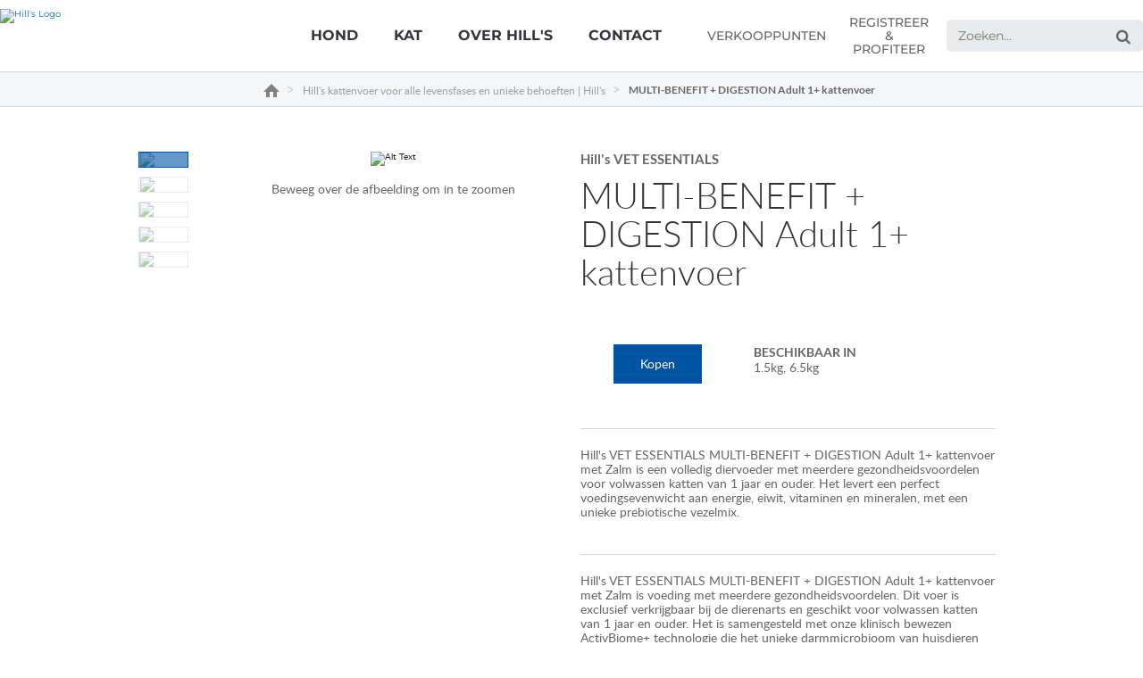

--- FILE ---
content_type: text/html;charset=utf-8
request_url: https://www.hillspet.be/nl-be/cat-food/ve-feline-vetessentials-healthy-digestive-biome-adult-dry
body_size: 30621
content:
<!DOCTYPE HTML>
<!--[if lt IE 7]>      <html lang="nl-BE"  class="no-js lt-ie9 lt-ie8 lt-ie7"> <![endif]-->
<!--[if IE 7]>         <html lang="nl-BE" class="no-js lt-ie9 lt-ie8"> <![endif]-->
<!--[if IE 8]>         <html lang="nl-BE" class="no-js lt-ie9"> <![endif]-->
<!--[if gt IE 8]><!--> <html lang="nl-BE" class="no-js"> <!--<![endif]-->


<head>
	<meta name="localeLanguage" content="nl-BE"/>
	
<meta charset="utf-8"/>
<meta name="theme" content="hills-pet" />
<meta name="viewport" content="width=device-width, initial-scale=1.0"/>
    <meta name="googleAPIkey" content="AIzaSyBMj0uI4uIV4Q1PfgCw5_vY47uit0hnx6s"/>
    
    
    <script type="application/ld+json">{"@context":"http://schema.org","@type":"BreadcrumbList","itemListElement":[{"@type":"ListItem","position":1,"item":{"@id":"https://www.hillspet.be/nl-be","name":"Hondenvoer \u0026 Kattenvoer dat levens verandert | Hill\u0027s"}},{"@type":"ListItem","position":2,"item":{"@id":"https://www.hillspet.be/nl-be/cat-food","name":"Hill\u0027s kattenvoer voor alle levensfases en unieke behoeften | Hill\u0027s"}},{"@type":"ListItem","position":3,"item":{"@id":"https://www.hillspet.be/nl-be/cat-food/ve-feline-vetessentials-healthy-digestive-biome-adult-dry","name":"MULTI-BENEFIT + DIGESTION Adult 1+ kattenvoer"}}]}</script>






    <meta name="type" data-type="enum" class="swiftype" content="product"/>

    <meta name="brand" data-type="enum" class="swiftype" content="ha"/>

    <meta name="condition" data-type="enum" class="swiftype" content="giDisorders"/>

    <meta name="condition" data-type="enum" class="swiftype" content="adult"/>

    <meta name="condition" data-type="enum" class="swiftype" content="urinaryHealth"/>

    <meta name="condition" data-type="enum" class="swiftype" content="urolithiasis"/>

    <meta name="condition" data-type="enum" class="swiftype" content="flutd"/>

    <meta name="condition" data-type="enum" class="swiftype" content="activbiome"/>

    <meta name="condition_name" data-type="string" class="swiftype" content="giDisorders"/>

    <meta name="condition_name" data-type="string" class="swiftype" content="adult"/>

    <meta name="condition_name" data-type="string" class="swiftype" content="urinaryHealth"/>

    <meta name="condition_name" data-type="string" class="swiftype" content="urolithiasis"/>

    <meta name="condition_name" data-type="string" class="swiftype" content="flutd"/>

    <meta name="condition_name" data-type="string" class="swiftype" content="activbiome"/>

    <meta name="longDescription" data-type="string" class="swiftype" content="&lt;span class=&#39;nowrap&#39;>Hill&#39;s VET ESSENTIALS&lt;/span> &lt;span class=&#39;nowrap&#39;>MULTI-BENEFIT&lt;/span> + DIGESTION Adult 1+ kattenvoer is exclusief verkrijgbaar bij de dierenarts. Deze gebalanceerde voeding biedt meerdere gezondheidsvoordelen voor volwassen katten van 1 jaar en ouder. Het levert een perfect voedingsevenwicht aan energie, eiwit, vitaminen en mineralen en bevat een unieke klinisch bewezen prebiotische vezelmix. Met een onweerstaanbare smaak waar je kat dol op zal zijn. Niet kunstmatig geconserveerd. Geen synthetische kleurstoffen. Geen kunstmatige smaakstoffen."/>

    <meta name="productFamily" data-type="enum" class="swiftype" content="healthyAdvantageFelineAdult"/>

    <meta name="productForm" data-type="enum" class="swiftype" content="dry"/>

    <meta name="productId" data-type="enum" class="swiftype" content="VE Feline Healthy Digest Adult dry"/>

    <meta name="species" data-type="enum" class="swiftype" content="cat"/>

    <meta name="species_name" data-type="string" class="swiftype" content="cat"/>

    <meta name="lifestage" data-type="enum" class="swiftype" content="adult"/>

    <meta name="lifestage_name" data-type="string" class="swiftype" content="adult"/>

    <meta name="superFamily" data-type="enum" class="swiftype" content="Canine Lifestage Adult"/>

    <meta name="superFamily_name" data-type="string" class="swiftype" content="Canine Lifestage Adult"/>

    <meta name="shortDescription" data-type="string" class="swiftype" content="Voeding met meerdere gezondheidsvoordelen voor katten met een gevoelige spijsvertering, om hun unieke darmmicrobioom te voeden voor een gezonde spijsvertering."/>

    <meta name="title" data-type="string" class="swiftype" content="&lt;span class=&#39;nowrap&#39;>Hill&#39;s VET ESSENTIALS&lt;/span> &lt;span class=&#39;nowrap&#39;>MULTI-BENEFIT&lt;/span> + DIGESTION Adult 1+ kattenvoer"/>

    <meta name="skuCode" data-type="string" class="swiftype" content="607371"/>

    <meta name="upcUnit" data-type="string" class="swiftype" content="052742054384"/>

    <meta name="skuSize" data-type="string" class="swiftype" content="6.5kg"/>

    <meta name="skuCode" data-type="string" class="swiftype" content="607369"/>

    <meta name="upcUnit" data-type="string" class="swiftype" content="052742054438"/>

    <meta name="upcCase" data-type="string" class="swiftype" content="052742054421"/>

    <meta name="skuSize" data-type="string" class="swiftype" content="1.5kg"/>

    <meta name="technology" data-type="enum" class="swiftype" content="activbiome"/>

    <meta property="og:title" content="Hill&#39;s VET ESSENTIALS MULTI-BENEFIT + DIGESTION Adult 1+ kattenvoer"/>

    <meta name="twitter:title" content="Hill&#39;s VET ESSENTIALS MULTI-BENEFIT + DIGESTION Adult 1+ kattenvoer"/>

    <meta name="description" content="Voeding met meerdere gezondheidsvoordelen voor katten met een gevoelige spijsvertering, om hun unieke darmmicrobioom te voeden voor een gezonde spijsvertering."/>

    <meta name="twitter:description" content="Voeding met meerdere gezondheidsvoordelen voor katten met een gevoelige spijsvertering, om hun unieke darmmicrobioom te voeden voor een gezonde spijsvertering."/>

    <meta property="og:description" content="Voeding met meerdere gezondheidsvoordelen voor katten met een gevoelige spijsvertering, om hun unieke darmmicrobioom te voeden voor een gezonde spijsvertering."/>

    <meta property="og:image" content="https://www.hillspet.be/content/dam/pim/hills/nl_be/ha/dry/ve-feline-vetessentials-healthy-digestive-biome-adult-dry-productShot_500.png"/>

    <meta name="image" data-type="enum" class="swiftype" content="https://www.hillspet.be/content/dam/pim/hills/nl_be/ha/dry/ve-feline-vetessentials-healthy-digestive-biome-adult-dry-productShot_500.png"/>






<title>Hill's VET ESSENTIALS MULTI-BENEFIT + DIGESTION Adult 1+ kattenvoer</title>


		
<script>
	window.dataLayer = [
  {
    "environmentInformation": {
      "datalayerVersion": "2.0",
      "environment": "production"
    }
  },
  {
    "siteInformation": {
      "audience": "b2c",
      "brand": "Hill's Pet",
      "careCategory": "pet care",
      "careSubCategory": "",
      "countryCode": "BE",
      "purpose": "brand",
      "region": "Europe",
      "siteId": "C7256F26-B37E-40B2-AE32-659D0CC16544",
      "siteName": "Hill's Pet nl-be",
      "domain": "www.hillspet.be",
      "platform": "aem",
      "type": "web",
      "productionDate": "2018-02-08",
      "contentPath": "/content/cp-sites/hills/hills-pet/nl_be/home/cat-food/ve-feline-vetessentials-healthy-digestive-biome-adult-dry",
      "urlPath": "/nl-be/cat-food/ve-feline-vetessentials-healthy-digestive-biome-adult-dry",
      "platformVersion": "6.5.15.0-SSP1",
      "language": "NL"
    }
  },
  {
    "product": {
      "condition": "giDisorders|adult|urinaryHealth|urolithiasis|flutd|activbiome",
      "productForm": "dry",
      "productID": "VE Feline Healthy Digest Adult dry",
      "species": "cat",
      "sku": "052742054384",
      "brand": "ha"
    }
  },
  {
    "pageInformation": {
      "phase": "",
      "stage": "",
      "species": "",
      "author": "",
      "topic": "",
      "title": "MULTI-BENEFIT + DIGESTION Adult 1+ kattenvoer",
      "publicationDate": "",
      "tags": ""
    }
  }
]
</script>
<link rel="canonical" href="https://www.hillspet.be/nl-be/cat-food/ve-feline-vetessentials-healthy-digestive-biome-adult-dry"/>
        <link rel="stylesheet" href="/etc/designs/zg/hills-pet/desktop/css.asset.css/core/design.default.bootstrap.v0-0-1.css"/>
<!--[if lte IE 6]>
		<![endif]-->
	
	<!--[if IE 7]>
		<![endif]-->
	
	<!--[if IE 8]>
		<link rel="stylesheet" href="/etc/designs/zg/hills-pet/desktop/css.fileAsset.css/zg/basic/desktop/css/utils/ie8.v0-0-1.css" />
<![endif]-->
<link rel="icon" href="/content/dam/cp-sites/hills/hills-pet/global/general/icons/favicon.ico" type="image/vnd.microsoft.icon"/>
    <script type="text/javascript" src="/etc/designs/zg/hills-pet/desktop/js.fileAsset.js/zg/basic/desktop/js/head/head.v0-0-1.js"></script>
<style>
		.pdp-2019-main-product-info .component.productAwareRichText.product-details > .component-content .richText-content p {
  text-transform: none;
}

</style>
<script>
window.ColPalConstants =  {};
window.ColPalConstants.swiftypeEngineKey = 'NbbbyaBtdhWYBTzpL59u';
</script>

<script src="https://ajax.googleapis.com/ajax/libs/jquery/3.3.1/jquery.min.js"></script>



<!-- Google Tag Manager -->
  <script>(function(w,d,s,l,i){w[l]=w[l]||[];w[l].push({'gtm.start':
  new Date().getTime(),event:'gtm.js'});var f=d.getElementsByTagName(s)[0],
  j=d.createElement(s),dl=l!='dataLayer'?'&l='+l:'';j.async=true;j.src=
  'https://www.googletagmanager.com/gtm.js?id='+i+dl;f.parentNode.insertBefore(j,f);
  })(window,document,'script','dataLayer','GTM-N7GZ2J3');</script>
<!-- end Google Tag Manager -->
<meta name="p:domain_verify" content="df1346d655696356af07d915ca12abe7"/>
<script>(window.BOOMR_mq=window.BOOMR_mq||[]).push(["addVar",{"rua.upush":"false","rua.cpush":"true","rua.upre":"false","rua.cpre":"true","rua.uprl":"false","rua.cprl":"false","rua.cprf":"false","rua.trans":"SJ-8adace0a-d2a3-4b5b-95d7-5c4df9eb8c42","rua.cook":"false","rua.ims":"false","rua.ufprl":"false","rua.cfprl":"false","rua.isuxp":"false","rua.texp":"norulematch","rua.ceh":"false","rua.ueh":"false","rua.ieh.st":"0"}]);</script>
                              <script>!function(e){var n="https://s.go-mpulse.net/boomerang/";if("False"=="True")e.BOOMR_config=e.BOOMR_config||{},e.BOOMR_config.PageParams=e.BOOMR_config.PageParams||{},e.BOOMR_config.PageParams.pci=!0,n="https://s2.go-mpulse.net/boomerang/";if(window.BOOMR_API_key="9UFGK-PJ2MS-F6BG4-T66W7-KMCTE",function(){function e(){if(!o){var e=document.createElement("script");e.id="boomr-scr-as",e.src=window.BOOMR.url,e.async=!0,i.parentNode.appendChild(e),o=!0}}function t(e){o=!0;var n,t,a,r,d=document,O=window;if(window.BOOMR.snippetMethod=e?"if":"i",t=function(e,n){var t=d.createElement("script");t.id=n||"boomr-if-as",t.src=window.BOOMR.url,BOOMR_lstart=(new Date).getTime(),e=e||d.body,e.appendChild(t)},!window.addEventListener&&window.attachEvent&&navigator.userAgent.match(/MSIE [67]\./))return window.BOOMR.snippetMethod="s",void t(i.parentNode,"boomr-async");a=document.createElement("IFRAME"),a.src="about:blank",a.title="",a.role="presentation",a.loading="eager",r=(a.frameElement||a).style,r.width=0,r.height=0,r.border=0,r.display="none",i.parentNode.appendChild(a);try{O=a.contentWindow,d=O.document.open()}catch(_){n=document.domain,a.src="javascript:var d=document.open();d.domain='"+n+"';void(0);",O=a.contentWindow,d=O.document.open()}if(n)d._boomrl=function(){this.domain=n,t()},d.write("<bo"+"dy onload='document._boomrl();'>");else if(O._boomrl=function(){t()},O.addEventListener)O.addEventListener("load",O._boomrl,!1);else if(O.attachEvent)O.attachEvent("onload",O._boomrl);d.close()}function a(e){window.BOOMR_onload=e&&e.timeStamp||(new Date).getTime()}if(!window.BOOMR||!window.BOOMR.version&&!window.BOOMR.snippetExecuted){window.BOOMR=window.BOOMR||{},window.BOOMR.snippetStart=(new Date).getTime(),window.BOOMR.snippetExecuted=!0,window.BOOMR.snippetVersion=12,window.BOOMR.url=n+"9UFGK-PJ2MS-F6BG4-T66W7-KMCTE";var i=document.currentScript||document.getElementsByTagName("script")[0],o=!1,r=document.createElement("link");if(r.relList&&"function"==typeof r.relList.supports&&r.relList.supports("preload")&&"as"in r)window.BOOMR.snippetMethod="p",r.href=window.BOOMR.url,r.rel="preload",r.as="script",r.addEventListener("load",e),r.addEventListener("error",function(){t(!0)}),setTimeout(function(){if(!o)t(!0)},3e3),BOOMR_lstart=(new Date).getTime(),i.parentNode.appendChild(r);else t(!1);if(window.addEventListener)window.addEventListener("load",a,!1);else if(window.attachEvent)window.attachEvent("onload",a)}}(),"".length>0)if(e&&"performance"in e&&e.performance&&"function"==typeof e.performance.setResourceTimingBufferSize)e.performance.setResourceTimingBufferSize();!function(){if(BOOMR=e.BOOMR||{},BOOMR.plugins=BOOMR.plugins||{},!BOOMR.plugins.AK){var n="true"=="true"?1:0,t="",a="aoie2slio66dc2iojroq-f-71a504b7d-clientnsv4-s.akamaihd.net",i="false"=="true"?2:1,o={"ak.v":"39","ak.cp":"1346610","ak.ai":parseInt("808472",10),"ak.ol":"0","ak.cr":11,"ak.ipv":4,"ak.proto":"h2","ak.rid":"2112eb12","ak.r":35414,"ak.a2":n,"ak.m":"dsca","ak.n":"essl","ak.bpcip":"3.144.77.0","ak.cport":33044,"ak.gh":"104.119.188.93","ak.quicv":"","ak.tlsv":"tls1.3","ak.0rtt":"","ak.0rtt.ed":"","ak.csrc":"-","ak.acc":"","ak.t":"1762544733","ak.ak":"hOBiQwZUYzCg5VSAfCLimQ==KCgSRTdgI2Z8M/v2VZRZyder5aUNtN4t2zmJ8cQwnt8vDH0VwYrAqwHitMhvHS5LfZZ+LmBizE8kmgxz8KZHqzzaorkeN3bio/bXvheUyPZvcSNLAadH+jpugZSfrt8ISkrokMXJ/EBlaXzzzMjdElJ/UzSiZk4FbDNkuOhBAJ2hV9RksByHmwZM2qB+ZjIArPG4lap5FZpODrHHFXiEirDYHBWEARNWZNKFntk4dhbENGvZSC2zhfF81vCdGqHCL3dte09eVNzNHr/aK9hha15uH9o+JWdgkTNqTsxQM60O/PqPyPUMDosmMUgW7NF2WI17XXXvQ5ty7F4cAD24OdpKTa5tlUf44YSKyfP6cTOKsFPl6uJQKFVZyC3qdv1MNIXTmCYE0XUSJhTReSGNKR2PXDl/CXR790cay/M9BHg=","ak.pv":"25","ak.dpoabenc":"","ak.tf":i};if(""!==t)o["ak.ruds"]=t;var r={i:!1,av:function(n){var t="http.initiator";if(n&&(!n[t]||"spa_hard"===n[t]))o["ak.feo"]=void 0!==e.aFeoApplied?1:0,BOOMR.addVar(o)},rv:function(){var e=["ak.bpcip","ak.cport","ak.cr","ak.csrc","ak.gh","ak.ipv","ak.m","ak.n","ak.ol","ak.proto","ak.quicv","ak.tlsv","ak.0rtt","ak.0rtt.ed","ak.r","ak.acc","ak.t","ak.tf"];BOOMR.removeVar(e)}};BOOMR.plugins.AK={akVars:o,akDNSPreFetchDomain:a,init:function(){if(!r.i){var e=BOOMR.subscribe;e("before_beacon",r.av,null,null),e("onbeacon",r.rv,null,null),r.i=!0}return this},is_complete:function(){return!0}}}}()}(window);</script></head>
<body class="page-cat-food page-ve-feline-vetessentials-healthy-digestive-biome-adult-dry  layout-default11 template-product-detail-page grid-bootstrap healthy-advantage cat" data-theme-path="/etc/designs/zg/hills-pet/desktop" data-path-id="dcfaebcfa530b8816b09f6b8018455ef">
	<script src="/etc.clientlibs/clientlibs/granite/jquery.min.js"></script>
<script src="/etc.clientlibs/clientlibs/granite/utils.min.js"></script>
<script src="/etc.clientlibs/clientlibs/granite/jquery/granite.min.js"></script>
<script src="/etc.clientlibs/foundation/clientlibs/jquery.min.js"></script>
<script src="/etc.clientlibs/foundation/clientlibs/shared.min.js"></script>
<script src="/etc.clientlibs/cq/personalization/clientlib/underscore.min.js"></script>
<script src="/etc.clientlibs/cq/personalization/clientlib/personalization/kernel.min.js"></script>
<script type="text/javascript">
	$CQ(function() {
		CQ_Analytics.SegmentMgr.loadSegments("/etc/segmentation/contexthub");
	});
</script>
<script>
var relatedProductsString = "Gerelateerde producten";
</script>


<!-- Google Tag Manager (noscript) -->
  <noscript><iframe src="https://www.googletagmanager.com/ns.html?id=GTM-N7GZ2J3"
  height="0" width="0" style="display:none;visibility:hidden"></iframe></noscript>
<!-- end Google Tag Manager (noscript) -->
<!--TrustArc Banner DIV -->
<style>
#consent_blackbar {
position:fixed;
bottom:0px;
margin:auto;
padding-left:10%;
padding-right:10%;
z-index:1000000000 !important;}
</style>
<div id="consent_blackbar"></div>
<!--End TrustArc Banner DIV --><div class="container-fluid"><div class="row"><div id="header" class="col-xs-12"><div class="row"><div class="layout-outer"><div class="layout-inner"><div class="col-xs-12 col-md-12 default-style"><div class="ssiSnippetReference snippetReference section hidden-element hide-on-tablet-mobile snippet-top-navigation component col-xs-12 reference-top-navigation Header fixed-component">
 <div class="inner"> 
  <div class="component-content"> 
   <div>
	<div>
	<a id="01461150115" style="visibility:hidden" aria-hidden="true"></a>
    <div class="box component section box-language-container first odd col-xs-12" data-id="countrySelector" data-swiftype-index="false"> 
  
 <div class="component-content" id="01386386213"> 
  <div class="paragraphSystem content">
   <a id="13292357" style="visibility:hidden" aria-hidden="true"></a> 
   <div class="richText component section default-style first odd col-xs-12"> 
    <div class="component-content"> 
     <div class="richText-content"> 
      <h3>please select your preferred location and language</h3> 
     </div> 
    </div> 
   </div>
   <div class="countrySelector component country-selector section default-style even last col-xs-12"> 
    <ul> 
     <li> <a class="es-ar" href="https://www.hillspet.com.mx"> 
       <div class="country-names country-names--non-us"> 
        <span class="country-name--local" lang="es">Argentina</span> 
       </div> </a> </li> 
     <li> <a class="en-au" href="https://www.hillspet.com.au"> 
       <div class="country-names country-names--non-us"> 
        <span class="country-name--local" lang="en">Australia</span> 
       </div> </a> </li> 
     <li> <a class="de-at" href="https://www.hillspet.de/"> 
       <div class="country-names country-names--non-us"> 
        <span class="country-name--local" lang="de">Austria - Österreich</span> 
       </div> </a> </li> 
     <li> <a class="ru-by" href="https://www.hillspet.by/"> 
       <div class="country-names country-names--non-us"> 
        <span class="country-name--local" lang="ru">Беларусь</span> 
       </div> </a> </li> 
     <li> <a class="nl-be" href="https://www.hillspet.be/nl-be"> 
       <div class="country-names country-names--non-us"> 
        <span class="country-name--local" lang="nl">Belgium - België</span> 
       </div> </a> </li> 
     <li> <a class="fr-be" href="https://www.hillspet.be/fr-be"> 
       <div class="country-names country-names--non-us"> 
        <span class="country-name--local" lang="fr">Belgium - Belgique</span> 
       </div> </a> </li> 
     <li> <a class="en-bz" href="https://www.hillspet.com.mx"> 
       <div class="country-names country-names--non-us"> 
        <span class="country-name--local" lang="en">Belize</span> 
       </div> </a> </li> 
     <li> <a class="es-bo" href="https://www.hillspet.com.mx"> 
       <div class="country-names country-names--non-us"> 
        <span class="country-name--local" lang="es">Bolivia</span> 
       </div> </a> </li> 
     <li> <a class="pt-br" href="https://www.hillspet.com.br"> 
       <div class="country-names country-names--non-us"> 
        <span class="country-name--local" lang="pt">Brazil - Brasil</span> 
       </div> </a> </li> 
     <li> <a class="bg-bg" href="https://www.hillspet.bg/"> 
       <div class="country-names country-names--non-us"> 
        <span class="country-name--local" lang="bg">България</span> 
       </div> </a> </li> 
     <li> <a class="en-ca" href="https://www.hillspet.ca/en-ca"> 
       <div class="country-names country-names--non-us"> 
        <span class="country-name--local" lang="en">Canada (English)</span> 
       </div> </a> </li> 
     <li> <a class="fr-ca" href="https://www.hillspet.ca/fr-ca"> 
       <div class="country-names country-names--non-us"> 
        <span class="country-name--local" lang="fr">Canada (Français)</span> 
       </div> </a> </li> 
     <li> <a class="es-cl" href="https://www.hillspet.cl"> 
       <div class="country-names country-names--non-us"> 
        <span class="country-name--local" lang="es">Chile</span> 
       </div> </a> </li> 
     <li> <a class="es-co" href="https://www.hillspet.co"> 
       <div class="country-names country-names--non-us"> 
        <span class="country-name--local" lang="es">Colombia</span> 
       </div> </a> </li> 
     <li> <a class="es-cr" href="https://www.hillspet.co.cr"> 
       <div class="country-names country-names--non-us"> 
        <span class="country-name--local" lang="es">Costa Rica</span> 
       </div> </a> </li> 
     <li> <a class="hr-hr" href="https://www.hillspet.com.hr"> 
       <div class="country-names country-names--non-us"> 
        <span class="country-name--local" lang="hr">Croatia - Hrvatska</span> 
       </div> </a> </li> 
     <li> <a class="en-cy" href="https://www.hillspet.com.cy/en-cy"> 
       <div class="country-names country-names--non-us"> 
        <span class="country-name--local" lang="en">Cyprus - English</span> 
       </div> </a> </li> 
     <li> <a class="el-cy" href="https://www.hillspet.com.cy/el-cy"> 
       <div class="country-names country-names--non-us"> 
        <span class="country-name--local" lang="el">Cyprus - Greek</span> 
       </div> </a> </li> 
     <li> <a class="cs-cz" href="https://www.hillspet.cz/"> 
       <div class="country-names country-names--non-us"> 
        <span class="country-name--local" lang="cs">Czech Republic - Česká Republika</span> 
       </div> </a> </li> 
     <li> <a class="da-dk" href="https://www.hillspet.dk/"> 
       <div class="country-names country-names--non-us"> 
        <span class="country-name--local" lang="da">Denmark - Danmark</span> 
       </div> </a> </li> 
     <li> <a class="es-do" href="https://www.hillspet.com.mx"> 
       <div class="country-names country-names--non-us"> 
        <span class="country-name--local" lang="es">Dominican Republic - República Dominicana</span> 
       </div> </a> </li> 
     <li> <a class="es-ec" href="https://www.hillspet.com.mx"> 
       <div class="country-names country-names--non-us"> 
        <span class="country-name--local" lang="es">Ecuador</span> 
       </div> </a> </li> 
     <li> <a class="et-ee" href="https://www.hillspet.ee"> 
       <div class="country-names country-names--non-us"> 
        <span class="country-name--local" lang="et">Eesti</span> 
       </div> </a> </li> 
     <li> <a class="fi-fi" href="https://www.hillspet.fi"> 
       <div class="country-names country-names--non-us"> 
        <span class="country-name--local" lang="fi">Finland - Suomi</span> 
       </div> </a> </li> 
     <li> <a class="fr-fr" href="https://www.hillspet.fr"> 
       <div class="country-names country-names--non-us"> 
        <span class="country-name--local" lang="fr">France - France</span> 
       </div> </a> </li> 
     <li> <a class="ka-ge" href="https://www.hillspet.ru"> 
       <div class="country-names country-names--non-us"> 
        <span class="country-name--local" lang="ka">Грузия</span> 
       </div> </a> </li> 
     <li> <a class="de-de" href="https://www.hillspet.de"> 
       <div class="country-names country-names--non-us"> 
        <span class="country-name--local" lang="de">Germany - Deutschland</span> 
       </div> </a> </li> 
     <li> <a class="zh-hk" href="https://www.hillspet.hk/zh-hk"> 
       <div class="country-names country-names--non-us"> 
        <span class="country-name--local" lang="zh">Greater China - Hong Kong SAR</span> 
       </div> </a> </li> 
     <li> <a class="en-HK" href="https://www.hillspet.hk/en-hk"> 
       <div class="country-names country-names--non-us"> 
        <span class="country-name--local" lang="en">Greater China - Hong Kong SAR – (English)</span> 
       </div> </a> </li> 
     <li> <a class="zh-tw" href="https://www.hills.com.tw"> 
       <div class="country-names country-names--non-us"> 
        <span class="country-name--local" lang="zh">Greater China - Taiwan</span> 
       </div> </a> </li> 
     <li> <a class="el-gr" href="https://www.hillspet.gr"> 
       <div class="country-names country-names--non-us"> 
        <span class="country-name--local" lang="el">Greece - Ελλάδα</span> 
       </div> </a> </li> 
     <li> <a class="es-gt" href="https://www.hillspet.com.mx"> 
       <div class="country-names country-names--non-us"> 
        <span class="country-name--local" lang="es">Guatemala</span> 
       </div> </a> </li> 
     <li> <a class="es-hn" href="https://www.hillspet.com.mx"> 
       <div class="country-names country-names--non-us"> 
        <span class="country-name--local" lang="es">Honduras</span> 
       </div> </a> </li> 
     <li> <a class="hu-hu" href="https://www.hillspet.co.hu"> 
       <div class="country-names country-names--non-us"> 
        <span class="country-name--local" lang="hu">Magyarország</span> 
       </div> </a> </li> 
     <li> <a class="id-id" href="https://www.hillspet.co.id"> 
       <div class="country-names country-names--non-us"> 
        <span class="country-name--local" lang="in">Indonesia</span> 
       </div> </a> </li> 
     <li> <a class="en-ie" href="https://www.hillspet.co.uk"> 
       <div class="country-names country-names--non-us"> 
        <span class="country-name--local" lang="en">Ireland</span> 
       </div> </a> </li> 
     <li> <a class="he-il" href="https://www.hillspet.co.il/"> 
       <div class="country-names country-names--non-us"> 
        <span class="country-name--local" lang="iw">ישראל</span> 
       </div> </a> </li> 
     <li> <a class="it-it" href="https://www.hillspet.it"> 
       <div class="country-names country-names--non-us"> 
        <span class="country-name--local" lang="it">Italy - Italia</span> 
       </div> </a> </li> 
     <li> <a class="ja-jp" href="https://www.hills.co.jp"> 
       <div class="country-names country-names--non-us"> 
        <span class="country-name--local" lang="ja">日本</span> 
       </div> </a> </li> 
     <li> <a class="lv-lv" href="https://www.hillspet.lv"> 
       <div class="country-names country-names--non-us"> 
        <span class="country-name--local" lang="lv">Latvia - Latvija</span> 
       </div> </a> </li> 
     <li> <a class="lt-lt" href="https://www.hillspet.lt"> 
       <div class="country-names country-names--non-us"> 
        <span class="country-name--local" lang="lt">Lietuva</span> 
       </div> </a> </li> 
     <li> <a class="ms-my" href="https://www.hillspet.com.my"> 
       <div class="country-names country-names--non-us"> 
        <span class="country-name--local" lang="ms">Malaysia (Bahasa)</span> 
       </div> </a> </li> 
     <li> <a class="es-mx" href="https://www.hillspet.com.mx"> 
       <div class="country-names country-names--non-us"> 
        <span class="country-name--local" lang="es">México</span> 
       </div> </a> </li> 
     <li> <a class="nl-nl" href="https://www.hillspet.nl"> 
       <div class="country-names country-names--non-us"> 
        <span class="country-name--local" lang="nl">Netherlands - Nederland</span> 
       </div> </a> </li> 
     <li> <a class="en-nz" href="https://www.hillspet.co.nz"> 
       <div class="country-names country-names--non-us"> 
        <span class="country-name--local" lang="en">New Zealand</span> 
       </div> </a> </li> 
     <li> <a class="es-ni" href="https://www.hillspet.com.mx"> 
       <div class="country-names country-names--non-us"> 
        <span class="country-name--local" lang="es">Nicaragua</span> 
       </div> </a> </li> 
     <li> <a class="nn-no" href="https://www.hillspet.no"> 
       <div class="country-names country-names--non-us"> 
        <span class="country-name--local" lang="nn">Norway - Norge</span> 
       </div> </a> </li> 
     <li> <a class="es-pa" href="https://www.hillspet.com.mx"> 
       <div class="country-names country-names--non-us"> 
        <span class="country-name--local" lang="es">Panamá</span> 
       </div> </a> </li> 
     <li> <a class="es-py" href="https://www.hillspet.com.mx"> 
       <div class="country-names country-names--non-us"> 
        <span class="country-name--local" lang="es">Paraguay</span> 
       </div> </a> </li> 
     <li> <a class="es-pe" href="https://www.hillspet.com.pe"> 
       <div class="country-names country-names--non-us"> 
        <span class="country-name--local" lang="es">Peru</span> 
       </div> </a> </li> 
     <li> <a class="en-ph" href="https://www.hillspet.com.ph"> 
       <div class="country-names country-names--non-us"> 
        <span class="country-name--local" lang="en">Philippines (English)</span> 
       </div> </a> </li> 
     <li> <a class="pl-pl" href="https://www.hillspet.pl"> 
       <div class="country-names country-names--non-us"> 
        <span class="country-name--local" lang="pl">Poland - Polska</span> 
       </div> </a> </li> 
     <li> <a class="pt-pt" href="https://www.hillspet.com.pt/"> 
       <div class="country-names country-names--non-us"> 
        <span class="country-name--local" lang="pt">Portugal</span> 
       </div> </a> </li> 
     <li> <a class="en-pr" href="https://www.hillspet.com"> 
       <div class="country-names country-names--non-us"> 
        <span class="country-name--local" lang="en">Puerto Rico (English)</span> 
       </div> </a> </li> 
     <li> <a class="es-pr" href="https://www.hillspet.com.mx"> 
       <div class="country-names country-names--non-us"> 
        <span class="country-name--local" lang="es">Puerto Rico (Español)</span> 
       </div> </a> </li> 
     <li> <a class="ko-kr" href="https://www.hillspet.co.kr"> 
       <div class="country-names country-names--non-us"> 
        <span class="country-name--local" lang="ko">대한민국</span> 
       </div> </a> </li> 
     <li> <a class="en-sg" href="https://www.hillspet.com.sg"> 
       <div class="country-names country-names--non-us"> 
        <span class="country-name--local" lang="en">Republic of Singapore (English)</span> 
       </div> </a> </li> 
     <li> <a class="ro-ro" href="https://www.hillspet.ro"> 
       <div class="country-names country-names--non-us"> 
        <span class="country-name--local" lang="ro">România</span> 
       </div> </a> </li> 
     <li> <a class="ru-ru" href="https://www.hillspet.ru"> 
       <div class="country-names country-names--non-us"> 
        <span class="country-name--local" lang="ru">Russia - Россия</span> 
       </div> </a> </li> 
     <li> <a class="sr-sp" href="https://www.hillspet.co.uk"> 
       <div class="country-names country-names--non-us"> 
        <span class="country-name--local" lang="sr">Srbija</span> 
       </div> </a> </li> 
     <li> <a class="sk-sk" href="https://www.hillspet.sk/"> 
       <div class="country-names country-names--non-us"> 
        <span class="country-name--local" lang="sk">Slovensko</span> 
       </div> </a> </li> 
     <li> <a class="sl-sl" href="https://www.hillspet.si/"> 
       <div class="country-names country-names--non-us"> 
        <span class="country-name--local" lang="sl">Slovenija</span> 
       </div> </a> </li> 
     <li> <a class="af-za" href="https://www.hillspet.co.za"> 
       <div class="country-names country-names--non-us"> 
        <span class="country-name--local" lang="af">South Africa</span> 
       </div> </a> </li> 
     <li> <a class="es-es" href="https://www.hillspet.es"> 
       <div class="country-names country-names--non-us"> 
        <span class="country-name--local" lang="es">Spain - España</span> 
       </div> </a> </li> 
     <li> <a class="sv-se" href="https://www.hillspet.se"> 
       <div class="country-names country-names--non-us"> 
        <span class="country-name--local" lang="sv">Sweden - Sverige</span> 
       </div> </a> </li> 
     <li> <a class="fr-ch" href="https://www.hillspet.ch/fr-ch"> 
       <div class="country-names country-names--non-us"> 
        <span class="country-name--local" lang="fr">Switzerland (Suisse)</span> 
       </div> </a> </li> 
     <li> <a class="de-ch" href="https://www.hillspet.ch/de-ch"> 
       <div class="country-names country-names--non-us"> 
        <span class="country-name--local" lang="de">Switzerland (Schweiz)</span> 
       </div> </a> </li> 
     <li> <a class="it-ch" href="https://www.hillspet.ch/it-ch"> 
       <div class="country-names country-names--non-us"> 
        <span class="country-name--local" lang="it">Svizzera</span> 
       </div> </a> </li> 
     <li> <a class="th-th" href="https://www.hills.co.th"> 
       <div class="country-names country-names--non-us"> 
        <span class="country-name--local" lang="th">Thailand - ไทย</span> 
       </div> </a> </li> 
     <li> <a class="tr-tr" href="https://www.hillspet.com.tr"> 
       <div class="country-names country-names--non-us"> 
        <span class="country-name--local" lang="tr">Turkey - Türkiye</span> 
       </div> </a> </li> 
     <li> <a class="en-gb" href="https://www.hillspet.co.uk"> 
       <div class="country-names country-names--non-us"> 
        <span class="country-name--local" lang="en">United Kingdom</span> 
       </div> </a> </li> 
     <li> <a class="uk-ua" href="https://www.hillspet.com.ua"> 
       <div class="country-names country-names--non-us"> 
        <span class="country-name--local" lang="uk">Ukraine - Україна</span> 
       </div> </a> </li> 
     <li> <a class="en-ae" href="https://www.hillspet.ae/"> 
       <div class="country-names country-names--non-us"> 
        <span class="country-name--local" lang="en">United Arab Emirates (English)</span> 
       </div> </a> </li> 
     <li> <a class="en-us" href="https://www.hillspet.com"> 
       <div class="country-names country-names--non-us"> 
        <span class="country-name--local" lang="en">United States</span> 
       </div> </a> </li> 
     <li> <a class="es-uy" href="https://www.hillspet.com.mx"> 
       <div class="country-names country-names--non-us"> 
        <span class="country-name--local" lang="es">Uruguay</span> 
       </div> </a> </li> 
     <li> <a class="es-ve" href="https://www.hillspet.com.mx"> 
       <div class="country-names country-names--non-us"> 
        <span class="country-name--local" lang="es">Venezuela</span> 
       </div> </a> </li> 
    </ul> 
   </div>
  </div> 
 </div> 
</div><div class="richText component section default-style even col-xs-12 col-sm-6">
 <div class="component-content"> 
  <div class="richText-content"> 
   <ul> 
    <li><a href="/nl-be" class="hyperlink-logo">Home</a></li> 
    <li><a href="/nl-be/prescription-diet">Prescription Diet</a></li> 
    <li><a href="/nl-be/science-plan">Science Plan</a></li> 
    <li><a href="/nl-be/vetessentials-OLD">VetEssentials</a></li> 
   </ul> 
  </div> 
 </div> 
</div><div class="richText component section header-user-part odd last col-xs-12 col-sm-6">
 <div class="component-content"> 
  <div class="richText-content"> 
   <ul> 
    <li><a href="#" class="hyperlink-language">Taalvoorkeur</a></li> 
    <li><a href="/nl-be/where-to-buy" class="hyperlink-where-to-buy">Verkooppunten</a></li> 
    <li><a href="/nl-be/my-pet-companion" class="show-on-logged-out">Registreer &amp; Profiteer</a></li> 
    <li><a href="https://www.hillspet.be/nl-be/log-in?resource=%2Fnl-be%2Fmy-pet-companion%2Fdashboard" class="show-on-logged-in">Hill's Best Friends</a></li> 
    <li><a href="/nl-be/log-in" class="show-on-logged-out">Inloggen</a></li> 
    <li><a href="/nl-be" class="show-on-logged-in logout-link">
      <g class="gr_ gr_27 gr-alert gr_spell gr_inline_cards gr_run_anim ContextualSpelling ins-del multiReplace" id="27" data-gr-id="27">
       Loggen
      </g></a></li> 
   </ul> 
  </div> 
 </div> 
</div></div>
</div> 
  </div> 
 </div> 
</div></div><div class="col-xs-12 col-md-12 default-style"><div class="ssiSnippetReference snippetReference section default-style component col-xs-12 reference-top-navigation-mobile-2020 main-navigation-fixed fixed-component">
 <div class="inner"> 
  <div class="component-content"> 
   <div>
	<div>
	<a id="1053516963" style="visibility:hidden" aria-hidden="true"></a>
    <div class="richText component section utility-mobile-links first odd">
 <div class="component-content"> 
  <div class="richText-content"> 
   <p><a href="/nl-be/where-to-buy">VERKOOPPUNTEN</a> <a href="/nl-be/my-pet-companion">REGISTREER &amp; PROFITEER</a></p> 
  </div> 
 </div> 
</div><div class="parametrizedhtml component section default-style even reference-mobile-nav-buttons-2020">
 <div class="component-content"> 
  <a href="/nl-be"><img src="/content/dam/cp-sites/hills/hills-pet/global/general/logos/hills-nav2020-logo.png" alt="Hill's Logo"></a> 
  <div class="mobile-input-wrapper"> 
   <input type="search" placeholder="Zoeken..." aria-label="Search" search-url="/nl-be/search" data-tagline-dog="For your dog" data-label-contents="Contents" data-tagline-cat="For your cat"> 
   <button aria-label="Search"></button> 
   <div class="mobile-wrap" role="button" aria-label="Menu"> 
    <div class="mobile-nav-btn"></div> 
   </div> 
  </div>
 </div> 
</div><div class="accordion component section top-nav-mobile odd last">
 <div class="component-content"> 
  <ul class="accordion-container"> 
   <li class="accordion-slide first odd"> 
    <header class="accordion-head">
     <h3 class="accordion-title component"> <a href="#accordion-content-216186588-0" title="Hond" class="accordion-title-link" role="button"> <span class="accordion-title-text">Hond</span> </a> </h3> 
    </header> 
    <div class="accordion-content-wrapper" id="accordion-content-216186588-0"> 
     <div class="accordion-content">
      <div class="paragraphSystem item0 content">
       <a id="0705777056" style="visibility:hidden" aria-hidden="true"></a> 
       <div class="richText component section default-style first odd"> 
        <div class="component-content"> 
         <div class="richText-content"> 
          <h3>LEEFTIJD</h3> 
          <h4>PUPPY</h4> 
          <ul> 
           <li><a href="/nl-be/puppy-food">Het juiste puppyvoer kiezen</a></li> 
           <li><a href="/nl-be/products/dog-food#puppy">Puppyvoer kopen</a></li> 
          </ul> 
          <h4>VOLWASSEN (1 - 6 JAAR)</h4> 
          <ul> 
           <li><a href="/nl-be/dog-food">Het beste hondenvoer kiezen</a></li> 
           <li><a href="/nl-be/products/dog-food#adult">Adult hondenvoer kopen (1 - 6 jaar)</a></li> 
          </ul> 
          <h4>VOLWASSEN (7+ JAAR)</h4> 
          <ul> 
           <li><a href="/nl-be/products/dog-food#mature">Mature Adult / Senior hondenvoer kopen (7+ jaar)</a></li> 
          </ul> 
         </div> 
        </div> 
       </div>
       <div class="richText component section default-style even"> 
        <div class="component-content"> 
         <div class="richText-content"> 
          <h3>AANDOENING</h3> 
          <ul> 
           <li><a href="/nl-be/health-conditions/dog/weight-management">Gewicht</a></li> 
           <li><a href="https://www.hillspet.be/nl-be/health-conditions/dog/food-and-environmental-allergies-in-dogs">Huid &amp; Voedselovergevoeligheid</a></li> 
           <li><a href="/nl-be/health-conditions/dog/dog-urinary">Urinewegen</a></li> 
           <li><a href="/nl-be/health-conditions/dog/digestive">Spijsvertering</a></li> 
           <li><a href="/nl-be/health-conditions/dog/dog-joint">Gewrichten</a></li> 
           <li><a href="/nl-be/health-conditions/dog/kidney">Nieren</a></li> 
          </ul> 
          <h3>VOOR EIGENAREN</h3> 
          <ul> 
           <li><a href="/nl-be/new-pet-parent/dog">Je eerste hond? Lees deze tips</a></li> 
           <li><a href="/nl-be/dog-care">Artikelen over honden en hun verzorging</a></li> 
          </ul> 
         </div> 
        </div> 
       </div>
       <div class="richText component section default-style odd last"> 
        <div class="component-content"> 
         <div class="richText-content"> 
          <h3>MERK</h3> 
          <ul> 
           <li><a href="/nl-be/prescription-diet/dog-food">Prescription Diet</a></li> 
           <li><a href="/nl-be/science-plan/dog-food">Science Plan</a></li> 
           <li><a href="/nl-be/vetessentials/dog">Vet Essentials</a></li> 
           <li><a href="/nl-be/treats">Hill's Treats</a></li> 
          </ul> 
         </div> 
        </div> 
       </div>
      </div> 
     </div> 
    </div> </li> 
   <li class="accordion-slide even"> 
    <header class="accordion-head">
     <h3 class="accordion-title component"> <a href="#accordion-content-216186588-1" title="Kat" class="accordion-title-link" role="button"> <span class="accordion-title-text">Kat</span> </a> </h3> 
    </header> 
    <div class="accordion-content-wrapper" id="accordion-content-216186588-1"> 
     <div class="accordion-content">
      <div class="paragraphSystem item1 content">
       <a id="0674757249" style="visibility:hidden" aria-hidden="true"></a> 
       <div class="richText component section default-style first odd"> 
        <div class="component-content"> 
         <div class="richText-content"> 
          <h3>LEEFTIJD</h3> 
          <h4>KITTEN</h4> 
          <ul> 
           <li><a href="/nl-be/kitten-food">Het juiste kittenvoer kiezen</a></li> 
           <li><a href="/nl-be/products/cat-food#kitten">Kittenvoer kopen</a></li> 
          </ul> 
          <h4>VOLWASSEN (1 - 6 JAAR)</h4> 
          <ul> 
           <li><a href="/nl-be/cat-food">Het beste kattenvoer kiezen</a></li> 
           <li><a href="/nl-be/products/cat-food#adult">Adult kattenvoer kopen (1 - 6 jaar)</a></li> 
          </ul> 
          <h4>VOLWASSEN (7+ JAAR)</h4> 
          <ul> 
           <li><a href="/nl-be/products/cat-food#mature">Mature Adult / Senior kattenvoer kopen (7+ jaar)</a></li> 
          </ul> 
         </div> 
        </div> 
       </div>
       <div class="richText component section default-style even"> 
        <div class="component-content"> 
         <div class="richText-content"> 
          <h3>AANDOENING</h3> 
          <ul> 
           <li><a href="/nl-be/health-conditions/cat/cat-urinary">Urinewegen</a></li> 
           <li><a href="/nl-be/health-conditions/cat/weight-management">Gewicht</a></li> 
           <li><a href="/nl-be/health-conditions/cat/kidney">Nieren</a></li> 
           <li><a href="/nl-be/health-conditions/cat/skin-food-sensitivities">Huid &amp; Voedselovergevoeligheid</a></li> 
           <li><a href="/nl-be/health-conditions/cat/digestive">Spijsvertering</a></li> 
          </ul> 
          <h3>VOOR EIGENAREN</h3> 
          <ul> 
           <li><a href="/nl-be/new-pet-parent/cat">Je eerste kat? Lees deze tips</a></li> 
           <li><a href="/nl-be/cat-care">Artikelen over katten en hun verzorging</a></li> 
          </ul> 
         </div> 
        </div> 
       </div>
       <div class="richText component section default-style odd last"> 
        <div class="component-content"> 
         <div class="richText-content"> 
          <h3>MERK</h3> 
          <ul> 
           <li><a href="/nl-be/prescription-diet/cat-food">Prescription Diet</a></li> 
           <li><a href="/nl-be/science-plan/cat-food">Science Plan</a></li> 
           <li><a href="/nl-be/vetessentials/cat">Vet Essentials</a></li> 
          </ul> 
         </div> 
        </div> 
       </div>
      </div> 
     </div> 
    </div> </li> 
   <li class="accordion-slide odd"> 
    <header class="accordion-head">
     <h3 class="accordion-title component"> <a href="#accordion-content-216186588-2" title="OVER HILL'S" class="accordion-title-link" role="button"> <span class="accordion-title-text">OVER HILL'S</span> </a> </h3> 
    </header> 
    <div class="accordion-content-wrapper" id="accordion-content-216186588-2"> 
     <div class="accordion-content">
      <div class="paragraphSystem item2 content">
       <a id="0643737442" style="visibility:hidden" aria-hidden="true"></a> 
       <div class="richText component section default-style first odd"> 
        <div class="component-content"> 
         <div class="richText-content"> 
          <h3>OVER HILL'S</h3> 
          <ul> 
           <li><a href="/nl-be/about-us/our-company">Ons bedrijf</a></li> 
           <li><a href="/nl-be/about-us/nutritional-philosophy">Voedingsfilosofie</a></li> 
           <li><a href="/nl-be/about-us/nutritional-philosophy/ingredients">Ingrediënten</a></li> 
           <li><a href="/nl-be/about-us/quality-and-safety">Kwaliteit &amp; Veiligheid</a></li> 
          </ul> 
         </div> 
        </div> 
       </div>
       <div class="richText component section default-style even"> 
        <div class="component-content"> 
         <div class="richText-content"> 
          <h3>ONZE MERKEN</h3> 
          <ul> 
           <li><a href="/nl-be/science-plan">Science Plan</a></li> 
           <li><a href="/nl-be/prescription-diet">Prescription Diet</a></li> 
           <li><a href="/nl-be/vetessentials">Vet Essentials</a></li> 
          </ul> 
         </div> 
        </div> 
       </div>
       <div class="richText component section default-style odd last"> 
        <div class="component-content"> 
         <div class="richText-content"> 
          <h3>GOEDE DOELEN</h3> 
          <ul> 
           <li><a href="/nl-be/dierenlot">Dierenlot</a></li> 
           <li><a href="/nl-be/mission-forever-friend">Mission Forever Friend</a></li> 
           <li><a href="/nl-be/scale-dogs">Scale Dogs</a></li> 
           <li><a href="/nl-be/bcg">Belgisch Centrum voor Geleidehonden</a></li> 
           <li><a href="/nl-be/pet-cancer-awareness">Pet Cancer Awareness</a></li> 
          </ul> 
         </div> 
        </div> 
       </div>
      </div> 
     </div> 
    </div> </li> 
   <li class="accordion-slide last even"> 
    <header class="accordion-head">
     <h3 class="accordion-title component"> <a href="#accordion-content-216186588-3" title="CONTACT" class="accordion-title-link" role="button"> <span class="accordion-title-text">CONTACT</span> </a> </h3> 
    </header> 
    <div class="accordion-content-wrapper" id="accordion-content-216186588-3"> 
     <div class="accordion-content">
      <div class="paragraphSystem item3 content">
       <a id="0612717635" style="visibility:hidden" aria-hidden="true"></a> 
       <div class="richText component section default-style first odd"> 
        <div class="component-content"> 
         <div class="richText-content"> 
          <h3>CONTACT</h3> 
          <ul> 
           <li><a href="/nl-be/contact-us">Contact opnemen</a></li> 
           <li><a href="/nl-be/frequently-asked-questions">FAQ</a></li> 
          </ul> 
         </div> 
        </div> 
       </div>
       <div class="richText component section default-style even last"> 
        <div class="component-content"> 
         <div class="richText-content"> 
          <h3>OVERIG</h3> 
          <ul> 
           <li><a href="https://jobs.colgate.com/?utm_source=careersite" target="_blank" rel="noopener noreferrer">Vacatures</a></li> 
           <li><a href="/nl-be/about-us/satisfaction-guaranteed" target="_blank">100% Tevredenheid Garantie</a></li> 
          </ul> 
         </div> 
        </div> 
       </div>
      </div> 
     </div> 
    </div> </li> 
  </ul> 
 </div> 
</div></div>
</div> 
  </div> 
 </div> 
</div></div></div></div></div></div><div id="content" class="col-xs-12"><div class="row"><div class="layout-outer"><div class="layout-inner"><div class="col-xs-12 col-md-12 no-padding"><a id="0171460882" style="visibility:hidden" aria-hidden="true"></a>
    <div class="ssiSnippetReference snippetReference section hide-on-tablet-mobile first odd component col-xs-12 reference-top-navigation-2020">
 <div class="inner"> 
  <div class="component-content"> 
   <div>
	<div>
	<a id="01506919554" style="visibility:hidden" aria-hidden="true"></a>
    <div class="image component section default-style first odd grid_1">
 <div class="component-content left"> 
  <div class="analytics-image-tracking"></div>
  <a href="/nl-be"><picture>
 <!--[if IE 9]><video style="display: none;"><![endif]-->
 <source srcset="/content/dam/cp-sites/hills/hills-pet/global/general/logos/hills-nav2020-logo.png.rendition.200.200.png" media="(min-width: 0px) and (max-width: 320px)">
 <source srcset="/content/dam/cp-sites/hills/hills-pet/global/general/logos/hills-nav2020-logo.png.rendition.200.200.png" media="(min-width: 321px) and (max-width: 767px)">
 <source srcset="/content/dam/cp-sites/hills/hills-pet/global/general/logos/hills-nav2020-logo.png.rendition.200.200.png" media="(min-width: 768px) and (max-width: 991px)">
 <source srcset="/content/dam/cp-sites/hills/hills-pet/global/general/logos/hills-nav2020-logo.png.rendition.200.200.png" media="(min-width: 992px) and (max-width: 1199px)">
 <source srcset="/content/dam/cp-sites/hills/hills-pet/global/general/logos/hills-nav2020-logo.png.rendition.200.200.png" media="(min-width: 1200px) and (max-width: 1920px)"> <!--[if IE 9]></video><![endif]-->
 <img src="/content/dam/cp-sites/hills/hills-pet/global/general/logos/hills-nav2020-logo.png" alt="Hill's Logo">
</picture> </a> 
 </div> 
</div><div class="tabs component section default-style even grid_8">
 <div class="component-content" id="01907505297"> 
  <div class="tabs-nav"> 
   <ul class="tabs-nav-list clearfix" aria-label="" role="tablist"> 
    <li class="tabs-nav-item odd first is-active" role="presentation"> <a href="#tab-01907505297-0" role="tab" aria-controls="tab-01907505297-0" id="tabNav-01907505297-0"> 
      <div class="tabMenuItem component section item0">
       <div class=""> 
        <span class="text-wrapper">Hond</span> 
       </div> 
      </div> </a> </li> 
    <li class="tabs-nav-item even " role="presentation"> <a href="#tab-01907505297-1" role="tab" aria-controls="tab-01907505297-1" id="tabNav-01907505297-1"> 
      <div class="tabMenuItem component section item1">
       <div class=""> 
        <span class="text-wrapper">Kat</span> 
       </div> 
      </div> </a> </li> 
    <li class="tabs-nav-item odd " role="presentation"> <a href="#tab-01907505297-2" role="tab" aria-controls="tab-01907505297-2" id="tabNav-01907505297-2"> 
      <div class="tabMenuItem component section item2">
       <div class=""> 
        <span class="text-wrapper">OVER HILL'S</span> 
       </div> 
      </div> </a> </li> 
    <li class="tabs-nav-item even last " role="presentation"> <a href="#tab-01907505297-3" role="tab" aria-controls="tab-01907505297-3" id="tabNav-01907505297-3"> 
      <div class="tabMenuItem component section item3">
       <div class=""> 
        <span class="text-wrapper">CONTACT</span> 
       </div> 
      </div> </a> </li> 
   </ul> 
   <div class="tabs-nav-switcher tabs-nav-switcher-left is-hidden"></div> 
   <div class="tabs-nav-switcher tabs-nav-switcher-right is-hidden"></div> 
  </div> 
  <div id="tab-01907505297-0" class="tabs-content" aria-labelledby="tabNav-01907505297-0" role="tabpanel"> 
   <div class="tabContent component section">
    <div class="paragraphSystem content">
     <a id="1748301568" style="visibility:hidden" aria-hidden="true"></a> 
     <div class="richText component section default-style first odd"> 
      <div class="component-content"> 
       <div class="richText-content"> 
        <h3>LEEFTIJD</h3> 
        <h4>PUPPY</h4> 
        <ul> 
         <li><a href="/nl-be/puppy-food">Het juiste puppyvoer kiezen</a></li> 
         <li><a href="/nl-be/products/dog-food#puppy">Puppyvoer kopen</a></li> 
        </ul> 
        <h4>VOLWASSEN (1 - 6 JAAR)</h4> 
        <ul> 
         <li><a href="/nl-be/dog-food">Het beste hondenvoer kiezen</a></li> 
         <li><a href="/nl-be/products/dog-food#adult">Adult hondenvoer kopen (1 - 6 jaar)</a></li> 
        </ul> 
        <h4>VOLWASSEN (7+ JAAR)</h4> 
        <ul> 
         <li><a href="/nl-be/products/dog-food#mature">Mature Adult / Senior hondenvoer kopen (7+ jaar)</a></li> 
        </ul> 
        <h3>SPECIALE BEHOEFTEN</h3> 
        <h4>Kleine honden</h4> 
        <ul> 
         <li><a href="/nl-be/small-breed-dog-food#mature">Hondenvoer voor kleine honden kopen</a></li> 
        </ul> 
       </div> 
      </div> 
     </div>
     <div class="richText component section default-style even"> 
      <div class="component-content"> 
       <div class="richText-content"> 
        <h3>AANDOENING</h3> 
        <ul> 
         <li><a href="/nl-be/health-conditions/dog/weight-management">Gewicht</a></li> 
         <li><a href="https://www.hillspet.be/nl-be/health-conditions/dog/food-and-environmental-allergies-in-dogs">Huid &amp; Voedselovergevoeligheid</a></li> 
         <li><a href="/nl-be/health-conditions/dog/dog-urinary">Urinewegen</a></li> 
         <li><a href="/nl-be/health-conditions/dog/digestive">Spijsvertering</a></li> 
         <li><a href="/nl-be/health-conditions/dog/dog-joint">Gewrichten</a></li> 
         <li><a href="/nl-be/health-conditions/dog/kidney">Nieren</a></li> 
         <li><a href="/nl-be/health-conditions/dog/restorativecare">Herstel</a></li> 
        </ul> 
        <h3>VOOR EIGENAREN</h3> 
        <ul> 
         <li><a href="/nl-be/new-pet-parent/dog">Je eerste hond? Lees deze tips</a></li> 
         <li><a href="/nl-be/dog-care">Artikelen over honden en hun verzorging</a></li> 
        </ul> 
       </div> 
      </div> 
     </div>
     <div class="richText component section default-style odd last"> 
      <div class="component-content"> 
       <div class="richText-content"> 
        <h3>MERK</h3> 
        <ul> 
         <li><a href="/nl-be/prescription-diet/dog-food">Prescription Diet</a></li> 
         <li><a href="/nl-be/science-plan/dog-food">Science Plan</a></li> 
         <li><a href="/nl-be/vetessentials/dog">Vet Essentials</a></li> 
         <li><a href="/nl-be/treats">Hill's Treats</a></li> 
        </ul> 
       </div> 
      </div> 
     </div>
    </div> 
   </div> 
  </div> 
  <div id="tab-01907505297-1" class="tabs-content" aria-labelledby="tabNav-01907505297-1" role="tabpanel"> 
   <div class="tabContent component section">
    <div class="paragraphSystem content">
     <a id="1339477343" style="visibility:hidden" aria-hidden="true"></a> 
     <div class="richText component section default-style first odd"> 
      <div class="component-content"> 
       <div class="richText-content"> 
        <h3>LEEFTIJD</h3> 
        <h4>KITTEN</h4> 
        <ul> 
         <li><a href="/nl-be/kitten-food">Het juiste kittenvoer kiezen</a></li> 
         <li><a href="/nl-be/products/cat-food#kitten">Kittenvoer kopen</a></li> 
        </ul> 
        <h4>VOLWASSEN (1 - 6 JAAR)</h4> 
        <ul> 
         <li><a href="/nl-be/cat-food">Het beste kattenvoer kiezen</a></li> 
         <li><a href="/nl-be/products/cat-food#adult">Adult kattenvoer kopen (1 - 6 jaar)</a></li> 
        </ul> 
        <h4>VOLWASSEN (7+ JAAR)</h4> 
        <ul> 
         <li><a href="/nl-be/products/cat-food#mature">Mature Adult / Senior kattenvoer kopen (7+ jaar)</a></li> 
        </ul> 
       </div> 
      </div> 
     </div>
     <div class="richText component section default-style even"> 
      <div class="component-content"> 
       <div class="richText-content"> 
        <h3>AANDOENING</h3> 
        <ul> 
         <li><a href="/nl-be/health-conditions/cat/cat-urinary">Urinewegen</a></li> 
         <li><a href="/nl-be/health-conditions/cat/weight-management">Gewicht</a></li> 
         <li><a href="/nl-be/health-conditions/cat/kidney">Nieren</a></li> 
         <li><a href="/nl-be/health-conditions/cat/skin-food-sensitivities">Huid &amp; Voedselovergevoeligheid</a></li> 
         <li><a href="/nl-be/health-conditions/cat/digestive">Spijsvertering</a></li> 
         <li><a href="/nl-be/health-conditions/cat/restorativecare">Herstel</a></li> 
        </ul> 
        <h3>VOOR EIGENAREN</h3> 
        <ul> 
         <li><a href="/nl-be/new-pet-parent/cat">Je eerste kat? Lees deze tips</a></li> 
         <li><a href="/nl-be/cat-care">Artikelen over katten en hun verzorging</a></li> 
        </ul> 
       </div> 
      </div> 
     </div>
     <div class="richText component section default-style odd last"> 
      <div class="component-content"> 
       <div class="richText-content"> 
        <h3>MERK</h3> 
        <ul> 
         <li><a href="/nl-be/prescription-diet/cat-food">Prescription Diet</a></li> 
         <li><a href="/nl-be/science-plan/cat-food">Science Plan</a></li> 
         <li><a href="/nl-be/vetessentials/cat">Vet Essentials</a></li> 
        </ul> 
       </div> 
      </div> 
     </div>
    </div> 
   </div> 
  </div> 
  <div id="tab-01907505297-2" class="tabs-content" aria-labelledby="tabNav-01907505297-2" role="tabpanel"> 
   <div class="tabContent component section">
    <div class="paragraphSystem content">
     <a id="930653118" style="visibility:hidden" aria-hidden="true"></a> 
     <div class="richText component section default-style first odd"> 
      <div class="component-content"> 
       <div class="richText-content"> 
        <h3>OVER HILL'S</h3> 
        <ul> 
         <li><a href="/nl-be/about-us/our-company">Ons bedrijf</a></li> 
         <li><a href="/nl-be/about-us/nutritional-philosophy">Voedingsfilosofie</a></li> 
         <li><a href="/nl-be/about-us/nutritional-philosophy/ingredients">Ingrediënten</a></li> 
         <li><a href="/nl-be/about-us/quality-and-safety">Kwaliteit &amp; Veiligheid</a></li> 
        </ul> 
       </div> 
      </div> 
     </div>
     <div class="richText component section default-style even"> 
      <div class="component-content"> 
       <div class="richText-content"> 
        <h3>ONZE MERKEN</h3> 
        <ul> 
         <li><a href="/nl-be/science-plan">Science Plan</a></li> 
         <li><a href="/nl-be/prescription-diet">Prescription Diet</a></li> 
         <li><a href="/nl-be/vetessentials">Vet Essentials</a></li> 
        </ul> 
       </div> 
      </div> 
     </div>
     <div class="richText component section default-style odd last"> 
      <div class="component-content"> 
       <div class="richText-content"> 
        <h3>GOEDE DOELEN</h3> 
        <ul> 
         <li><a href="/nl-be/dierenlot">Dierenlot</a></li> 
         <li><a href="/nl-be/mission-forever-friend">Mission Forever Friend</a></li> 
         <li><a href="/nl-be/scale-dogs">Scale Dogs</a></li> 
         <li><a href="/nl-be/bcg">Belgisch Centrum voor Geleidehonden</a></li> 
         <li><a href="/nl-be/pet-cancer-awareness">Pet Cancer Awareness</a></li> 
        </ul> 
       </div> 
      </div> 
     </div>
    </div> 
   </div> 
  </div> 
  <div id="tab-01907505297-3" class="tabs-content" aria-labelledby="tabNav-01907505297-3" role="tabpanel"> 
   <div class="tabContent component section">
    <div class="paragraphSystem content">
     <a id="521828893" style="visibility:hidden" aria-hidden="true"></a> 
     <div class="richText component section default-style first odd"> 
      <div class="component-content"> 
       <div class="richText-content"> 
        <h3>CONTACT</h3> 
        <ul> 
         <li><a href="/nl-be/contact-us">Contact opnemen</a></li> 
         <li><a href="/nl-be/frequently-asked-questions">FAQ</a></li> 
        </ul> 
       </div> 
      </div> 
     </div>
     <div class="richText component section default-style even last"> 
      <div class="component-content"> 
       <div class="richText-content"> 
        <h3>OVERIG</h3> 
        <ul> 
         <li><a href="https://jobs.colgate.com/?utm_source=careersite" target="_blank" rel="noopener noreferrer">Vacatures</a></li> 
         <li><a href="/nl-be/about-us/satisfaction-guaranteed" target="_blank">100% Tevredenheid Garantie</a></li> 
        </ul> 
       </div> 
      </div> 
     </div>
    </div> 
   </div> 
  </div> 
 </div> 
</div><div class="box component section default-style odd last grid_2"> 
  
 <div class="component-content" id="631187386"> 
  <div class="paragraphSystem content">
   <a id="02008072412" style="visibility:hidden" aria-hidden="true"></a> 
   <div class="richText component section default-style first odd last"> 
    <div class="component-content"> 
     <div class="richText-content"> 
      <p><a href="/nl-be/where-to-buy" style="min-width: 165px;">VERKOOPPUNTEN</a> <a href="/nl-be/my-pet-companion">REGISTREER &amp; PROFITEER</a> <input type="search" placeholder="Zoeken..." aria-label="Search" search-url="/nl-be/search" data-tagline-dog="For your dog" data-label-contents="Contents" data-tagline-cat="For your cat"></p> 
     </div> 
    </div> 
   </div>
  </div> 
 </div> 
</div></div>
</div> 
  </div> 
 </div> 
</div><div class="breadcrumbs component section gray-article-2019 home-icon even col-xs-12">
 <nav aria-label="Breadcrumb" class="component-content"> 
  <div class="analytics-breadcrumbs-tracking"></div>
  <ol class="breadcrumbs-list breadcrumbs-without-separator"> 
   <li class="breadcrumb-list-item odd first "> <a href="/nl-be" aria-label="Hondenvoer &amp; Kattenvoer dat levens verandert | Hill's">Hondenvoer &amp; Kattenvoer dat levens verandert | Hill's</a> <span class="breadcrumbs-separator"></span> </li> 
   <li class="breadcrumb-list-item even "> <a href="/nl-be/cat-food" aria-label="Hill's kattenvoer voor alle levensfases en unieke behoeften | Hill's">Hill's kattenvoer voor alle levensfases en unieke behoeften | Hill's</a> <span class="breadcrumbs-separator"></span> </li> 
   <li class="breadcrumb-list-item odd last is-current "> <a href="/nl-be/cat-food/ve-feline-vetessentials-healthy-digestive-biome-adult-dry" aria-current="page" aria-label="MULTI-BENEFIT + DIGESTION Adult 1+ kattenvoer">MULTI-BENEFIT + DIGESTION Adult 1+ kattenvoer</a></li> 
  </ol> 
 </nav> 
</div><div class="box component section narrow-container-940 odd"> 
  
 <div class="component-content" id="330768707"> 
  <div class="paragraphSystem content">
   <a id="1476239277" style="visibility:hidden" aria-hidden="true"></a> 
   <div class="box component section pdp-2019-main-product-image first odd col-xs-12 col-sm-6 col-md-6 col-lg-6 col-lg-offset-0"> 
     
    <div class="component-content" id="021066226"> 
     <div class="paragraphSystem content"> 
      <a id="01122168456" style="visibility:hidden" aria-hidden="true"></a> 
      <div class="box component section default-style first odd col-xs-3 col-sm-3 col-md-2 col-lg-2 col-lg-offset-0"> 
        
       <div class="component-content" id="0589401932"> 
        <div class="paragraphSystem content"> 
         <a id="01701122530" style="visibility:hidden" aria-hidden="true"></a> 
         <div class="image component section default-style first odd col-xs-12"> 
          <div class="component-content middle"> 
           <picture>
 <!--[if IE 9]><video style="display: none;"><![endif]-->
 <source srcset="/content/dam/pim/hills/nl_be/ha/dry/ve-feline-vetessentials-healthy-digestive-biome-adult-dry-productShot_zoom.jpg.rendition.767.767.jpg" media="(min-width: 0px) and (max-width: 320px)">
 <source srcset="/content/dam/pim/hills/nl_be/ha/dry/ve-feline-vetessentials-healthy-digestive-biome-adult-dry-productShot_zoom.jpg.rendition.767.767.jpg" media="(min-width: 321px) and (max-width: 767px)">
 <source srcset="/content/dam/pim/hills/nl_be/ha/dry/ve-feline-vetessentials-healthy-digestive-biome-adult-dry-productShot_zoom.jpg.rendition.991.991.jpg" media="(min-width: 768px) and (max-width: 991px)">
 <source srcset="/content/dam/pim/hills/nl_be/ha/dry/ve-feline-vetessentials-healthy-digestive-biome-adult-dry-productShot_zoom.jpg.rendition.1199.1199.jpg" media="(min-width: 992px) and (max-width: 1199px)">
 <source srcset="/content/dam/pim/hills/nl_be/ha/dry/ve-feline-vetessentials-healthy-digestive-biome-adult-dry-productShot_zoom.jpg.rendition.1920.1920.jpg" media="(min-width: 1200px) and (max-width: 1920px)"> <!--[if IE 9]></video><![endif]-->
 <img src="/content/dam/pim/hills/nl_be/ha/dry/ve-feline-vetessentials-healthy-digestive-biome-adult-dry-productShot_zoom.jpg" alt="Alt Text">
</picture> 
          </div> 
         </div> 
         <div class="image component section default-style even col-xs-12"> 
          <div class="component-content middle"> 
           <picture>
 <!--[if IE 9]><video style="display: none;"><![endif]-->
 <source srcset="/content/dam/pim/hills/nl_be/ha/dry/ve-feline-vetessentials-healthy-digestive-biome-adult-dry-productShot_back_zoom.jpg.rendition.767.767.jpg" media="(min-width: 0px) and (max-width: 320px)">
 <source srcset="/content/dam/pim/hills/nl_be/ha/dry/ve-feline-vetessentials-healthy-digestive-biome-adult-dry-productShot_back_zoom.jpg.rendition.767.767.jpg" media="(min-width: 321px) and (max-width: 767px)">
 <source srcset="/content/dam/pim/hills/nl_be/ha/dry/ve-feline-vetessentials-healthy-digestive-biome-adult-dry-productShot_back_zoom.jpg.rendition.991.991.jpg" media="(min-width: 768px) and (max-width: 991px)">
 <source srcset="/content/dam/pim/hills/nl_be/ha/dry/ve-feline-vetessentials-healthy-digestive-biome-adult-dry-productShot_back_zoom.jpg.rendition.1199.1199.jpg" media="(min-width: 992px) and (max-width: 1199px)">
 <source srcset="/content/dam/pim/hills/nl_be/ha/dry/ve-feline-vetessentials-healthy-digestive-biome-adult-dry-productShot_back_zoom.jpg.rendition.1920.1920.jpg" media="(min-width: 1200px) and (max-width: 1920px)"> <!--[if IE 9]></video><![endif]-->
 <img src="/content/dam/pim/hills/nl_be/ha/dry/ve-feline-vetessentials-healthy-digestive-biome-adult-dry-productShot_back_zoom.jpg" alt="Alt Text">
</picture> 
          </div> 
         </div> 
         <div class="image component section default-style odd col-xs-12"> 
         </div> 
         <div class="image component section default-style even col-xs-12"> 
         </div> 
         <div class="image component section default-style odd col-xs-12"> 
         </div> 
         <div class="image component section default-style even col-xs-12"> 
          <div class="component-content left"> 
           <picture>
 <!--[if IE 9]><video style="display: none;"><![endif]-->
 <source srcset="/content/dam/pim/hills/nl_be/ha/dry/ve-feline-vetessentials-healthy-digestive-biome-adult-dry-productSpotlight1_500.png.rendition.767.767.png" media="(min-width: 0px) and (max-width: 320px)">
 <source srcset="/content/dam/pim/hills/nl_be/ha/dry/ve-feline-vetessentials-healthy-digestive-biome-adult-dry-productSpotlight1_500.png.rendition.767.767.png" media="(min-width: 321px) and (max-width: 767px)">
 <source srcset="/content/dam/pim/hills/nl_be/ha/dry/ve-feline-vetessentials-healthy-digestive-biome-adult-dry-productSpotlight1_500.png.rendition.991.991.png" media="(min-width: 768px) and (max-width: 991px)">
 <source srcset="/content/dam/pim/hills/nl_be/ha/dry/ve-feline-vetessentials-healthy-digestive-biome-adult-dry-productSpotlight1_500.png.rendition.1199.1199.png" media="(min-width: 992px) and (max-width: 1199px)">
 <source srcset="/content/dam/pim/hills/nl_be/ha/dry/ve-feline-vetessentials-healthy-digestive-biome-adult-dry-productSpotlight1_500.png.rendition.1920.1920.png" media="(min-width: 1200px) and (max-width: 1920px)"> <!--[if IE 9]></video><![endif]-->
 <img src="/content/dam/pim/hills/nl_be/ha/dry/ve-feline-vetessentials-healthy-digestive-biome-adult-dry-productSpotlight1_500.png" alt="Alt Text">
</picture> 
          </div> 
         </div> 
         <div class="image component section default-style odd col-xs-12"> 
          <div class="component-content left"> 
           <picture>
 <!--[if IE 9]><video style="display: none;"><![endif]-->
 <source srcset="/content/dam/pim/hills/nl_be/ha/dry/ve-feline-vetessentials-healthy-digestive-biome-adult-dry-productSpotlight2_500.png.rendition.767.767.png" media="(min-width: 0px) and (max-width: 320px)">
 <source srcset="/content/dam/pim/hills/nl_be/ha/dry/ve-feline-vetessentials-healthy-digestive-biome-adult-dry-productSpotlight2_500.png.rendition.767.767.png" media="(min-width: 321px) and (max-width: 767px)">
 <source srcset="/content/dam/pim/hills/nl_be/ha/dry/ve-feline-vetessentials-healthy-digestive-biome-adult-dry-productSpotlight2_500.png.rendition.991.991.png" media="(min-width: 768px) and (max-width: 991px)">
 <source srcset="/content/dam/pim/hills/nl_be/ha/dry/ve-feline-vetessentials-healthy-digestive-biome-adult-dry-productSpotlight2_500.png.rendition.1199.1199.png" media="(min-width: 992px) and (max-width: 1199px)">
 <source srcset="/content/dam/pim/hills/nl_be/ha/dry/ve-feline-vetessentials-healthy-digestive-biome-adult-dry-productSpotlight2_500.png.rendition.1920.1920.png" media="(min-width: 1200px) and (max-width: 1920px)"> <!--[if IE 9]></video><![endif]-->
 <img src="/content/dam/pim/hills/nl_be/ha/dry/ve-feline-vetessentials-healthy-digestive-biome-adult-dry-productSpotlight2_500.png" alt="Alt Text">
</picture> 
          </div> 
         </div> 
         <div class="image component section default-style even col-xs-12"> 
         </div> 
         <div class="image component section default-style odd last col-xs-12"> 
          <div class="component-content left"> 
           <picture>
 <!--[if IE 9]><video style="display: none;"><![endif]-->
 <source srcset="/content/dam/pim/hills/nl_be/ha/dry/ve-feline-vetessentials-healthy-digestive-biome-adult-dry-ingredient_500.png.rendition.767.767.png" media="(min-width: 0px) and (max-width: 320px)">
 <source srcset="/content/dam/pim/hills/nl_be/ha/dry/ve-feline-vetessentials-healthy-digestive-biome-adult-dry-ingredient_500.png.rendition.767.767.png" media="(min-width: 321px) and (max-width: 767px)">
 <source srcset="/content/dam/pim/hills/nl_be/ha/dry/ve-feline-vetessentials-healthy-digestive-biome-adult-dry-ingredient_500.png.rendition.991.991.png" media="(min-width: 768px) and (max-width: 991px)">
 <source srcset="/content/dam/pim/hills/nl_be/ha/dry/ve-feline-vetessentials-healthy-digestive-biome-adult-dry-ingredient_500.png.rendition.1199.1199.png" media="(min-width: 992px) and (max-width: 1199px)">
 <source srcset="/content/dam/pim/hills/nl_be/ha/dry/ve-feline-vetessentials-healthy-digestive-biome-adult-dry-ingredient_500.png.rendition.1920.1920.png" media="(min-width: 1200px) and (max-width: 1920px)"> <!--[if IE 9]></video><![endif]-->
 <img src="/content/dam/pim/hills/nl_be/ha/dry/ve-feline-vetessentials-healthy-digestive-biome-adult-dry-ingredient_500.png" alt="Alt Text">
</picture> 
          </div> 
         </div> 
        </div> 
       </div> 
      </div> 
      <div class="box component section default-style even last col-xs-12 col-sm-9 col-md-10 col-lg-10"> 
        
       <div class="component-content" id="0537589769"> 
        <div class="paragraphSystem content"> 
         <a id="1393791585" style="visibility:hidden" aria-hidden="true"></a> 
         <div class="image component section main-product-image first odd col-md-12 col-lg-12"> 
          <div class="component-content middle"> 
           <picture>
 <!--[if IE 9]><video style="display: none;"><![endif]-->
 <source srcset="/content/dam/pim/hills/nl_be/ha/dry/ve-feline-vetessentials-healthy-digestive-biome-adult-dry-productShot_zoom.jpg.rendition.767.767.jpg" media="(min-width: 0px) and (max-width: 320px)">
 <source srcset="/content/dam/pim/hills/nl_be/ha/dry/ve-feline-vetessentials-healthy-digestive-biome-adult-dry-productShot_zoom.jpg.rendition.767.767.jpg" media="(min-width: 321px) and (max-width: 767px)">
 <source srcset="/content/dam/pim/hills/nl_be/ha/dry/ve-feline-vetessentials-healthy-digestive-biome-adult-dry-productShot_zoom.jpg.rendition.991.991.jpg" media="(min-width: 768px) and (max-width: 991px)">
 <source srcset="/content/dam/pim/hills/nl_be/ha/dry/ve-feline-vetessentials-healthy-digestive-biome-adult-dry-productShot_zoom.jpg.rendition.1199.1199.jpg" media="(min-width: 992px) and (max-width: 1199px)">
 <source srcset="/content/dam/pim/hills/nl_be/ha/dry/ve-feline-vetessentials-healthy-digestive-biome-adult-dry-productShot_zoom.jpg.rendition.1920.1920.jpg" media="(min-width: 1200px) and (max-width: 1920px)"> <!--[if IE 9]></video><![endif]-->
 <img src="/content/dam/pim/hills/nl_be/ha/dry/ve-feline-vetessentials-healthy-digestive-biome-adult-dry-productShot_zoom.jpg" alt="Alt Text">
</picture> 
          </div> 
         </div> 
         <div class="richText component section default-style even last col-xs-12 col-lg-12 col-lg-offset-0"> 
          <div class="component-content"> 
           <div class="richText-content"> 
            <p style="text-align: center;">Beweeg over de afbeelding om in te zoomen</p> 
           </div> 
          </div> 
         </div> 
        </div> 
       </div> 
      </div> 
     </div> 
    </div> 
   </div>
   <div class="box component section pdp-2019-main-product-info even last col-xs-12 col-sm-6 col-md-6 col-lg-6 col-lg-offset-0"> 
     
    <div class="component-content" id="1327977109"> 
     <div class="paragraphSystem content"> 
      <a id="01164419329" style="visibility:hidden" aria-hidden="true"></a> 
      <div class="productAwareRichText richText component section default-style first odd col-xs-12"> 
       <div class="component-content"> 
        <div class="richText-content"> 
         <h5><span class="selection-color-grey">Hill's VET ESSENTIALS</span></h5> 
        </div> 
       </div> 
      </div> 
      <div class="productAwareRichText richText component section default-style even col-xs-12"> 
       <div class="component-content"> 
        <div class="richText-content"> 
         <h1>MULTI-BENEFIT + DIGESTION Adult 1+ kattenvoer</h1> 
        </div> 
       </div> 
      </div> 
      <div class="productAwareRichText richText component section default-style odd col-xs-12"> 
       <div class="component-content"> 
        <div class="richText-content"> 
         <p style="line-height: 0;">&nbsp;</p> 
         <div data-bv-show="rating_summary" data-bv-product-id="052742054384">
           &nbsp; 
         </div> 
         <div class="non-consent-message-top">
           &nbsp; 
         </div> 
        </div> 
       </div> 
      </div> 
      <div class="box component section default-style even col-xs-12 col-lg-12"> 
        
       <div class="component-content" id="01694546228"> 
        <div class="paragraphSystem content"> 
         <a id="1408248886" style="visibility:hidden" aria-hidden="true"></a> 
         <div class="conditionalBox box component section default-style first odd col-xs-12 col-lg-5"> 
         </div> 
         <div class="conditionalBox box component section default-style even col-xs-12 col-lg-5"> 
         </div> 
         <div class="conditionalBox box component section default-style odd col-xs-12 col-lg-5"> 
         </div> 
         <div class="conditionalBox box component section default-style even col-xs-12 col-lg-5"> 
           
          <div class="component-content" id="0473835052"> 
           <div class="paragraphSystem content"> 
            <a id="01466747074" style="visibility:hidden" aria-hidden="true"></a> 
            <div class="productAwareRichText richText component section default-style first odd last col-xs-12"> 
             <div class="component-content"> 
              <div class="richText-content"> 
               <p style="text-align: center;"><a href="#" class="pdp-2019-buy-button cswidget" data-asset-id="1700">Kopen</a></p> 
              </div> 
             </div> 
            </div> 
           </div> 
          </div> 
         </div> 
         <div class="conditionalBox box component section default-style odd col-xs-12 col-sm-6 col-md-7 col-lg-7"> 
           
          <div class="component-content" id="1561242750"> 
           <div class="paragraphSystem content"> 
            <a id="01369456664" style="visibility:hidden" aria-hidden="true"></a> 
            <div class="productAwareRichText richText component section col-xs-12 col-sm-7 col-md-8 col-lg-12 productawarerichtext default-style"> 
             <div class="component-content"> 
              <div class="richText-content"> 
               <p><strong>BESCHIKBAAR IN</strong></p> 
               <p><strong></strong>1.5kg, 6.5kg</p> 
              </div> 
             </div> 
            </div> 
           </div> 
          </div> 
         </div> 
         <div class="box component section channel-sight-sku-finder hidden-on-published even last col-xs-12"> 
           
          <div class="component-content" id="1258945650"> 
           <div class="paragraphSystem content"> 
            <a id="0522855460" style="visibility:hidden" aria-hidden="true"></a> 
            <div class="productAwareRichText richText component section default-style first odd col-xs-12"> 
             <div class="component-content"> 
              <div class="richText-content"> 
               <p>052742054384</p> 
              </div> 
             </div> 
            </div> 
            <div class="productAwareRichText richText component section default-style even col-xs-12"> 
             <div class="component-content"> 
              <div class="richText-content"> 
               <p>052742054438</p> 
              </div> 
             </div> 
            </div> 
            <div class="productAwareRichText richText component section default-style odd col-xs-12"> 
            </div> 
            <div class="productAwareRichText richText component section default-style even last col-xs-12"> 
            </div> 
           </div> 
          </div> 
         </div> 
        </div> 
       </div> 
      </div> 
      <div class="conditionalBox box component section default-style odd col-xs-12"> 
        
       <div class="component-content" id="01298472342"> 
        <div class="paragraphSystem content"> 
         <a id="01845671468" style="visibility:hidden" aria-hidden="true"></a> 
         <div class="divider component section col-xs-12 pdp-2019-divider"> 
          <div class="component-content"> 
          </div> 
         </div> 
         <div class="productAwareRichText richText component section col-xs-12 productawarerichtext default-style"> 
          <div class="component-content"> 
           <div class="richText-content"> 
            <p><span class="nowrap">Hill's VET ESSENTIALS</span> <span class="nowrap">MULTI-BENEFIT</span> + DIGESTION Adult 1+ kattenvoer met Zalm is een volledig diervoeder met meerdere gezondheidsvoordelen voor volwassen katten van 1 jaar en ouder. Het levert een perfect voedingsevenwicht aan energie, eiwit, vitaminen en mineralen, met een unieke prebiotische vezelmix.</p> 
           </div> 
          </div> 
         </div> 
        </div> 
       </div> 
      </div> 
      <div class="conditionalBox box component section default-style even col-xs-12"> 
        
       <div class="component-content" id="0932384278"> 
        <div class="paragraphSystem content"> 
         <a id="0628631212" style="visibility:hidden" aria-hidden="true"></a> 
         <div class="divider component section col-xs-12 pdp-2019-divider"> 
          <div class="component-content"> 
          </div> 
         </div> 
         <div class="productAwareRichText richText component section col-xs-12 productawarerichtext default-style"> 
          <div class="component-content"> 
           <div class="richText-content"> 
            <p>Hill's VET ESSENTIALS MULTI-BENEFIT + DIGESTION Adult 1+ kattenvoer met Zalm is voeding met meerdere gezondheidsvoordelen. Dit voer is exclusief verkrijgbaar bij de dierenarts en geschikt voor volwassen katten van 1 jaar en ouder. Het is samengesteld met onze klinisch bewezen ActivBiome+ technologie die het unieke darmmicrobioom van huisdieren voedt, voor een gezonde spijsvertering en hun algemeen welzijn. De beste ondersteuning voor nu en de toekomst.</p> 
           </div> 
          </div> 
         </div> 
        </div> 
       </div> 
      </div> 
      <div class="box component section pdp-2019-description-rows odd col-xs-12"> 
        
       <div class="component-content" id="1814772935"> 
        <div class="paragraphSystem content"> 
         <a id="01485834447" style="visibility:hidden" aria-hidden="true"></a> 
         <div class="conditionalBox box component section pdp-2019-description-row first odd col-xs-12"> 
           
          <div class="component-content" id="786413065"> 
           <div class="paragraphSystem content"> 
            <a id="138415731" style="visibility:hidden" aria-hidden="true"></a> 
            <div class="productAwareRichText richText component section product-details first odd last col-xs-12"> 
             <div class="component-content"> 
              <div class="richText-content"> 
               <h3>BEHOEFTE</h3> 
               <p>Spijsvertering</p> 
              </div> 
             </div> 
            </div> 
           </div> 
          </div> 
         </div> 
         <div class="conditionalBox box component section pdp-2019-description-row even col-xs-12"> 
           
          <div class="component-content" id="0944576402"> 
           <div class="paragraphSystem content"> 
            <a id="088011816" style="visibility:hidden" aria-hidden="true"></a> 
            <div class="productAwareRichText richText component section product-details first odd last col-xs-12"> 
             <div class="component-content"> 
              <div class="richText-content"> 
               <h3>SMAAK</h3> 
               <p>met Zalm</p> 
              </div> 
             </div> 
            </div> 
           </div> 
          </div> 
         </div> 
         <div class="conditionalBox box component section default-style odd col-xs-12"> 
         </div> 
         <div class="conditionalBox box component section pdp-2019-description-row even last col-xs-12"> 
           
          <div class="component-content" id="106604307"> 
           <div class="paragraphSystem content"> 
            <a id="052013699" style="visibility:hidden" aria-hidden="true"></a> 
            <div class="productAwareRichText richText component section product-details first odd last col-xs-12"> 
             <div class="component-content"> 
              <div class="richText-content"> 
               <h3>LEVENSFASE</h3> 
               <p>Volwassen</p> 
              </div> 
             </div> 
            </div> 
           </div> 
          </div> 
         </div> 
        </div> 
       </div> 
      </div> 
      <div class="box component section pdp-2019-badge even col-xs-12 col-lg-12"> 
        
       <div class="component-content" id="0380001605"> 
        <div class="paragraphSystem content"> 
         <a id="1738746149" style="visibility:hidden" aria-hidden="true"></a> 
         <div class="image component section col-xs-3 col-lg-3 default-style"> 
          <div class="component-content left"> 
           <div class="analytics-image-tracking"></div> 
           <picture>
 <!--[if IE 9]><video style="display: none;"><![endif]-->
 <source srcset="/content/dam/cp-sites/hills/hills-pet/global/general/logos/gbox-vetreco-hills-logo.jpg.rendition.100.100.jpg" media="(min-width: 0px) and (max-width: 320px)">
 <source srcset="/content/dam/cp-sites/hills/hills-pet/global/general/logos/gbox-vetreco-hills-logo.jpg.rendition.100.100.jpg" media="(min-width: 321px) and (max-width: 767px)">
 <source srcset="/content/dam/cp-sites/hills/hills-pet/global/general/logos/gbox-vetreco-hills-logo.jpg.rendition.100.100.jpg" media="(min-width: 768px) and (max-width: 991px)">
 <source srcset="/content/dam/cp-sites/hills/hills-pet/global/general/logos/gbox-vetreco-hills-logo.jpg.rendition.100.100.jpg" media="(min-width: 992px) and (max-width: 1199px)">
 <source srcset="/content/dam/cp-sites/hills/hills-pet/global/general/logos/gbox-vetreco-hills-logo.jpg.rendition.100.100.jpg" media="(min-width: 1200px) and (max-width: 1920px)"> <!--[if IE 9]></video><![endif]-->
 <img src="/content/dam/cp-sites/hills/hills-pet/global/general/logos/gbox-vetreco-hills-logo.jpg" alt="Hill's" title="Hill's">
</picture> 
          </div> 
         </div> 
         <div class="richText component section richtext default-style"> 
          <div class="component-content"> 
           <div class="richText-content"> 
            <p><strong>AANBEVOLEN DOOR<br> DIERENARTSEN WERELDWIJD</strong></p> 
           </div> 
          </div> 
         </div> 
        </div> 
       </div> 
      </div> 
      <div class="box component section pdp-2019-badge odd last col-xs-12 col-lg-12"> 
        
       <div class="component-content" id="1864191374"> 
        <div class="paragraphSystem content"> 
         <a id="545542392" style="visibility:hidden" aria-hidden="true"></a> 
         <div class="image component section default-style col-xs-3 col-lg-3 image_750314176"> 
          <div class="component-content left"> 
           <div class="analytics-image-tracking"></div> 
           <picture>
 <!--[if IE 9]><video style="display: none;"><![endif]-->
 <source srcset="/content/dam/cp-sites/hills/hills-pet/nl_be/satisfaction-guaranteed/100-guaranteed.png.rendition.217.142.png" media="(min-width: 0px) and (max-width: 320px)">
 <source srcset="/content/dam/cp-sites/hills/hills-pet/nl_be/satisfaction-guaranteed/100-guaranteed.png.rendition.217.142.png" media="(min-width: 321px) and (max-width: 767px)">
 <source srcset="/content/dam/cp-sites/hills/hills-pet/nl_be/satisfaction-guaranteed/100-guaranteed.png.rendition.217.142.png" media="(min-width: 768px) and (max-width: 991px)">
 <source srcset="/content/dam/cp-sites/hills/hills-pet/nl_be/satisfaction-guaranteed/100-guaranteed.png.rendition.217.142.png" media="(min-width: 992px) and (max-width: 1199px)">
 <source srcset="/content/dam/cp-sites/hills/hills-pet/nl_be/satisfaction-guaranteed/100-guaranteed.png.rendition.217.142.png" media="(min-width: 1200px) and (max-width: 1920px)"> <!--[if IE 9]></video><![endif]-->
 <img src="/content/dam/cp-sites/hills/hills-pet/nl_be/satisfaction-guaranteed/100-guaranteed.png" alt="">
</picture> 
          </div> 
         </div> 
         <div class="richText component section default-style col-xs-9 col-lg-12 richtext_copy"> 
          <div class="component-content"> 
           <div class="richText-content"> 
            <p><strong>Brokken, natvoer (blik) en maaltijdzakjes kun je mengen of tegelijk geven</strong></p> 
           </div> 
          </div> 
         </div> 
        </div> 
       </div> 
      </div> 
     </div> 
    </div> 
   </div>
  </div> 
 </div> 
</div><div class="tabs component section pdp-2019-tabs even col-xs-12 col-lg-offset-0">
 <div class="component-content" id="76420085"> 
  <div class="tabs-nav"> 
   <ul class="tabs-nav-list clearfix" aria-label="" role="tablist"> 
    <li class="tabs-nav-item odd first is-active" role="presentation"> <a href="#tab-76420085-0" role="tab" aria-controls="tab-76420085-0" id="tabNav-76420085-0"> 
      <div class="tabMenuItem component section item0">
       <div class=""> 
        <span class="text-wrapper">Belangrijkste voordelen</span> 
       </div> 
      </div> </a> </li> 
    <li class="tabs-nav-item even " role="presentation"> <a href="#tab-76420085-1" role="tab" aria-controls="tab-76420085-1" id="tabNav-76420085-1"> 
      <div class="tabMenuItem component section item1">
       <div class=""> 
        <span class="text-wrapper">Ingrediënten</span> 
       </div> 
      </div> </a> </li> 
    <li class="tabs-nav-item odd " role="presentation"> <a href="#tab-76420085-2" role="tab" aria-controls="tab-76420085-2" id="tabNav-76420085-2"> 
      <div class="tabMenuItem component section item2">
       <div class=""> 
        <span class="text-wrapper">Dagelijkse voedingshoeveelheden</span> 
       </div> 
      </div> </a> </li> 
    <li class="tabs-nav-item even " role="presentation"> <a href="#tab-76420085-3" role="tab" aria-controls="tab-76420085-3" id="tabNav-76420085-3"> 
      <div class="tabMenuItem component section item3">
       <div class=""> 
        <span class="text-wrapper">GEMIDDELDE VOEDINGS- EN CALORIEWAARDE</span> 
       </div> 
      </div> </a> </li> 
    <li class="tabs-nav-item odd last " role="presentation"> <a href="#tab-76420085-4" role="tab" aria-controls="tab-76420085-4" id="tabNav-76420085-4"> 
      <div class="tabMenuItem component section item4">
       <div class=""> 
        <span class="text-wrapper">REVIEWS</span> 
       </div> 
      </div> </a> </li> 
   </ul> 
   <div class="tabs-nav-switcher tabs-nav-switcher-left is-hidden"></div> 
   <div class="tabs-nav-switcher tabs-nav-switcher-right is-hidden"></div> 
  </div> 
  <div id="tab-76420085-0" class="tabs-content" aria-labelledby="tabNav-76420085-0" role="tabpanel"> 
   <div class="tabContent component section">
    <div class="paragraphSystem content">
     <a id="0161239750" style="visibility:hidden" aria-hidden="true"></a> 
     <div class="box component section default-style first odd col-xs-12 col-sm-8 col-md-8 col-lg-8 col-lg-offset-0"> 
       
      <div class="component-content" id="946660627"> 
       <div class="paragraphSystem content"> 
        <a id="01881500803" style="visibility:hidden" aria-hidden="true"></a> 
        <div class="conditionalBox box component section default-style first odd col-xs-12"> 
        </div> 
        <div class="productAwareRichText richText component section default-style even col-xs-12"> 
         <div class="component-content"> 
          <div class="richText-content"> 
           <p style="text-align: left;"><span class="nowrap">Hill's VET ESSENTIALS</span> <span class="nowrap">MULTI-BENEFIT</span> + DIGESTION Adult 1+ kattenvoer is exclusief verkrijgbaar bij de dierenarts. Deze gebalanceerde voeding biedt meerdere gezondheidsvoordelen voor volwassen katten van 1 jaar en ouder. Het levert een perfect voedingsevenwicht aan energie, eiwit, vitaminen en mineralen en bevat een unieke klinisch bewezen prebiotische vezelmix. Met een onweerstaanbare smaak waar je kat dol op zal zijn. Niet kunstmatig geconserveerd. Geen synthetische kleurstoffen. Geen kunstmatige smaakstoffen.</p> 
          </div> 
         </div> 
        </div> 
        <div class="conditionalBox box component section pdp-2019-only-pd odd col-xs-12"> 
        </div> 
        <div class="conditionalBox box component section pdp-2019-only-pd even col-xs-12"> 
          
         <div class="component-content" id="01829424222"> 
          <div class="paragraphSystem content"> 
           <a id="01905335540" style="visibility:hidden" aria-hidden="true"></a> 
           <div class="productAwareRichText richText component section col-xs-12 productawarerichtext default-style"> 
            <div class="component-content"> 
             <div class="richText-content"> 
              <h4>Hoe het helpt:<br> </h4> 
              <p></p> 
              <ul> 
               <li><strong>Gezonde spijsvertering:</strong> Bevordert een gezonde en regelmatige ontlasting met onze klinisch bewezen ActivBiome+ vezelmix.</li> 
               <li><strong>Ondersteuning van de spieren:</strong> Ondersteunt de spieren met eiwitten van hoge kwaliteit uit zalm.</li> 
               <li><strong>Gezonde urinewegen:</strong> Helpt gezonde urinewegen te ondersteunen met beperkte gehalten aan magnesium, fosfor en calcium.</li> 
               <li><strong>Gezonde huid en vacht:</strong> Ondersteunt een gezonde huid en vacht met voedende omega 6-vetzuren en omega 3-vetzuren, voor extra zachte knuffels.</li> 
               <li><strong>Ondersteuning van het immuunsysteem:</strong> Ondersteunt een gezond immuunsysteem met klinisch bewezen antioxidanten (vitamine C en E).</li> 
              </ul> 
              <p></p> 
             </div> 
            </div> 
           </div> 
          </div> 
         </div> 
        </div> 
        <div class="conditionalBox box component section pdp-2019-only-pd odd col-xs-12"> 
          
         <div class="component-content" id="663346034"> 
          <div class="paragraphSystem content"> 
           <a id="1795603164" style="visibility:hidden" aria-hidden="true"></a> 
           <div class="productAwareRichText richText component section col-xs-12 productawarerichtext default-style"> 
            <div class="component-content"> 
             <div class="richText-content"> 
              <h4>Aanvullende informatie:<br> </h4> 
              <p>Bij Hill's bestuderen we hoe het lichaam van huisdieren werkt om te begrijpen hoe voeding hun gezondheid beïnvloedt. <span class="nowrap">Hill's VET ESSENTIALS</span> voer is speciaal samengesteld om de gezondheid van je huisdier proactief te ondersteunen en is exclusief verkrijgbaar bij de dierenarts. Met voeding van hoge kwaliteit, samen met regelmatige lichaamsbeweging en controles bij de dierenarts, geef je je huisdier de beste kans op een gelukkige en gezonde toekomst. </p> 
              <p>Geproduceerd in Europa met wereldwijde ingrediënten waarop je kunt vertrouwen. Niet kunstmatig geconserveerd. Geen synthetische kleurstoffen. Geen kunstmatige kleurstoffen. Wij produceren onze diervoeding met ingrediënten van de hoogste kwaliteit. Deze ingrediënten moeten voldoen aan onze strenge eisen op het gebied van zuiverheid en voedingswaarde.</p> 
              <p>Met je aankoop kun jij een verschil maken in het leven van asieldieren. We zijn trots dat we wereldwijd meer dan 12 miljoen dieren in asielen helpen. En we gaan door! Kijk voor meer informatie op www.hillspet.nl/shelter-program of www.hillspet.be/nl-be/shelter-program.</p> 
              <p><strong>100% Tevredenheid Garantie:</strong> We zijn ervan overtuigd dat je huisdier zal genieten van <span class="nowrap">Hill's VET ESSENTIALS</span> voer. We zijn er zo zeker van dat we een 'niet goed, geld terug' garantie aanbieden.* </p> 
             </div> 
            </div> 
           </div> 
          </div> 
         </div> 
        </div> 
        <div class="box component section pdp-2019-only-pd even col-xs-12"> 
          
         <div class="component-content" id="827418681"> 
          <div class="paragraphSystem content"> 
           <a id="1806995619" style="visibility:hidden" aria-hidden="true"></a> 
           <div class="productAwareRichText richText component section default-style first odd last col-xs-12"> 
            <div class="component-content"> 
             <div class="richText-content"> 
              <p></p> 
              <p></p> 
              <p><span class="nowrap">Hill's VET ESSENTIALS</span> <span class="nowrap">MULTI-BENEFIT</span> voer is verkrijgbaar in verschillende variaties droogvoer en natvoer voor de unieke behoeften van je kat, met heerlijke smaken waar je kat dol op zal zijn.</p> 
             </div> 
            </div> 
           </div> 
          </div> 
         </div> 
        </div> 
        <div class="conditionalBox box component section default-style odd col-xs-12"> 
          
         <div class="component-content" id="0811733417"> 
          <div class="paragraphSystem content"> 
           <a id="807409857" style="visibility:hidden" aria-hidden="true"></a> 
           <div class="productAwareRichText richText component section col-xs-12 productawarerichtext default-style"> 
            <div class="component-content"> 
             <div class="richText-content"> 
              <h4>Aanbevolen voor:<br> </h4> 
              <p>Volwassen katten van 1 jaar en ouder.</p> 
             </div> 
            </div> 
           </div> 
          </div> 
         </div> 
        </div> 
        <div class="conditionalBox box component section default-style even col-xs-12"> 
          
         <div class="component-content" id="01159170936"> 
          <div class="paragraphSystem content"> 
           <a id="1688067570" style="visibility:hidden" aria-hidden="true"></a> 
           <div class="productAwareRichText richText component section default-style first odd last col-xs-12"> 
            <div class="component-content"> 
             <div class="richText-content"> 
              <h4>Niet aanbevolen voor:</h4> 
              <p></p> 
              <ul> 
               <li>Kittens jonger dan 6 maanden. </li> 
               <li>Drachtige of zogende katten. Tijdens dracht en lactatie moeten katten worden overgeschakeld op <span class="nowrap">Hill's VET ESSENTIALS</span> <span class="nowrap">MULTI-BENEFIT</span> kittenvoer.</li> 
              </ul> 
              <p></p> 
             </div> 
            </div> 
           </div> 
          </div> 
         </div> 
        </div> 
        <div class="productAwareRichText richText component section default-style odd last col-xs-12"> 
         <div class="component-content"> 
          <div class="richText-content"> 
           <p></p> 
          </div> 
         </div> 
        </div> 
       </div> 
      </div> 
     </div>
     <div class="box component section hidden-on-published pdp-2019-benefits even col-xs-12 col-sm-4 col-md-4 col-lg-4 col-lg-offset-0"> 
       
      <div class="component-content" id="1226260400"> 
       <div class="paragraphSystem content"> 
        <a id="1401094426" style="visibility:hidden" aria-hidden="true"></a> 
        <div class="productAwareRichText richText component section default-style first odd col-xs-12"> 
         <div class="component-content"> 
          <div class="richText-content"> 
           <p><br> </p> 
          </div> 
         </div> 
        </div> 
        <div class="productAwareRichText richText component section default-style even col-xs-12"> 
         <div class="component-content"> 
          <div class="richText-content"> 
           <p><br> </p> 
          </div> 
         </div> 
        </div> 
        <div class="productAwareRichText richText component section default-style odd col-xs-12"> 
         <div class="component-content"> 
          <div class="richText-content"> 
           <p><br> </p> 
          </div> 
         </div> 
        </div> 
        <div class="productAwareRichText richText component section default-style even last col-xs-12"> 
         <div class="component-content"> 
          <div class="richText-content"> 
           <p><br> </p> 
          </div> 
         </div> 
        </div> 
       </div> 
      </div> 
     </div>
     <div class="divider component section pdp-2019-divider odd col-xs-12 col-lg-12 col-lg-offset-0"> 
      <div class="component-content"> 
      </div> 
     </div>
     <div class="box component section pdp-2019-centered-boxes even last col-xs-12 col-lg-12 col-lg-offset-0"> 
       
      <div class="component-content" id="01777509514"> 
       <div class="paragraphSystem content"> 
        <a id="790361824" style="visibility:hidden" aria-hidden="true"></a> 
        <div class="box component section hidden-on-published pdp-2019-only-pd first odd col-xs-12 col-lg-6"> 
          
         <div class="component-content" id="659698360"> 
          <div class="paragraphSystem content"> 
           <a id="0281121758" style="visibility:hidden" aria-hidden="true"></a> 
           <div class="image component section col-xs-3 col-sm-5 col-md-4 col-lg-5 col-lg-offset-0 default-style"> 
            <div class="component-content left"> 
             <div class="analytics-image-tracking"></div> 
             <picture>
 <!--[if IE 9]><video style="display: none;"><![endif]-->
 <source srcset="/content/dam/cp-sites/hills/hills-pet/global/general/logos/logo-sox.png.rendition.800.700.png" media="(min-width: 0px) and (max-width: 320px)">
 <source srcset="/content/dam/cp-sites/hills/hills-pet/global/general/logos/logo-sox.png.rendition.800.700.png" media="(min-width: 321px) and (max-width: 767px)">
 <source srcset="/content/dam/cp-sites/hills/hills-pet/global/general/logos/logo-sox.png.rendition.800.700.png" media="(min-width: 768px) and (max-width: 991px)">
 <source srcset="/content/dam/cp-sites/hills/hills-pet/global/general/logos/logo-sox.png.rendition.800.700.png" media="(min-width: 992px) and (max-width: 1199px)">
 <source srcset="/content/dam/cp-sites/hills/hills-pet/global/general/logos/logo-sox.png.rendition.800.700.png" media="(min-width: 1200px) and (max-width: 1920px)"> <!--[if IE 9]></video><![endif]-->
 <img src="/content/dam/cp-sites/hills/hills-pet/global/general/logos/logo-sox.png" alt="">
</picture> 
            </div> 
           </div> 
           <div class="richText component section default-style col-xs-8 col-lg-9 col-lg-offset-0 richtext_407270728"> 
            <div class="component-content"> 
             <div class="richText-content"> 
              <p>Samengesteld om het</p> 
              <p><strong><span class="selection-black-text">risico op struviet- &amp; calciumoxalaatstenen te verminderen.</span></strong></p> 
             </div> 
            </div> 
           </div> 
          </div> 
         </div> 
        </div> 
        <div class="box component section hidden-on-published pdp-2019-only-ba pdp-2019-only-sd even col-xs-12 col-lg-6"> 
          
         <div class="component-content" id="01063493092"> 
          <div class="paragraphSystem content"> 
           <a id="430241670" style="visibility:hidden" aria-hidden="true"></a> 
           <div class="image component section col-xs-3 col-sm-5 col-md-4 col-lg-4 col-lg-offset-0 default-style"> 
            <div class="component-content left"> 
             <div class="analytics-image-tracking"></div> 
             <picture>
 <!--[if IE 9]><video style="display: none;"><![endif]-->
 <source srcset="/content/dam/cp-sites/hills/hills-pet/global/general/logos/flag-usa.jpg.rendition.132.80.jpg" media="(min-width: 0px) and (max-width: 320px)">
 <source srcset="/content/dam/cp-sites/hills/hills-pet/global/general/logos/flag-usa.jpg.rendition.132.80.jpg" media="(min-width: 321px) and (max-width: 767px)">
 <source srcset="/content/dam/cp-sites/hills/hills-pet/global/general/logos/flag-usa.jpg.rendition.132.80.jpg" media="(min-width: 768px) and (max-width: 991px)">
 <source srcset="/content/dam/cp-sites/hills/hills-pet/global/general/logos/flag-usa.jpg.rendition.132.80.jpg" media="(min-width: 992px) and (max-width: 1199px)">
 <source srcset="/content/dam/cp-sites/hills/hills-pet/global/general/logos/flag-usa.jpg.rendition.132.80.jpg" media="(min-width: 1200px) and (max-width: 1920px)"> <!--[if IE 9]></video><![endif]-->
 <img src="/content/dam/cp-sites/hills/hills-pet/global/general/logos/flag-usa.jpg" alt="">
</picture> 
            </div> 
           </div> 
           <div class="richText component section default-style col-xs-8 col-lg-9 col-lg-offset-0 richtext_407270728"> 
            <div class="component-content"> 
             <div class="richText-content"> 
              <p><strong><span class="selection-black-text">Geproduceerd in Europa</span><br> </strong>met wereldwijde ingrediënten die je kunt vertrouwen.</p> 
             </div> 
            </div> 
           </div> 
          </div> 
         </div> 
        </div> 
        <div class="box component section pdp-2019-only-ba pdp-2019-only-pd pdp-2019-only-sd odd last col-xs-12 col-lg-7"> 
          
         <div class="component-content" id="01426539164"> 
          <div class="paragraphSystem content"> 
           <a id="0290092338" style="visibility:hidden" aria-hidden="true"></a> 
           <div class="image component section default-style col-xs-3 col-sm-5 col-md-4 col-lg-3 col-lg-offset-0 image_612941012"> 
            <div class="component-content left"> 
             <div class="analytics-image-tracking"></div> 
             <picture>
 <!--[if IE 9]><video style="display: none;"><![endif]-->
 <source srcset="/content/dam/cp-sites/hills/hills-pet/global/general/logos/gbox-shelter-v2.png.rendition.200.234.png" media="(min-width: 0px) and (max-width: 320px)">
 <source srcset="/content/dam/cp-sites/hills/hills-pet/global/general/logos/gbox-shelter-v2.png.rendition.200.234.png" media="(min-width: 321px) and (max-width: 767px)">
 <source srcset="/content/dam/cp-sites/hills/hills-pet/global/general/logos/gbox-shelter-v2.png.rendition.200.234.png" media="(min-width: 768px) and (max-width: 991px)">
 <source srcset="/content/dam/cp-sites/hills/hills-pet/global/general/logos/gbox-shelter-v2.png.rendition.200.234.png" media="(min-width: 992px) and (max-width: 1199px)">
 <source srcset="/content/dam/cp-sites/hills/hills-pet/global/general/logos/gbox-shelter-v2.png.rendition.200.234.png" media="(min-width: 1200px) and (max-width: 1920px)"> <!--[if IE 9]></video><![endif]-->
 <img src="/content/dam/cp-sites/hills/hills-pet/global/general/logos/gbox-shelter-v2.png" alt="">
</picture> 
            </div> 
           </div> 
           <div class="richText component section default-style col-xs-8 col-lg-8 col-lg-offset-0 richtext_407270728_c"> 
            <div class="component-content"> 
             <div class="richText-content"> 
              <p>Trots dat we wereldwijd meer dan <strong><span class="selection-black-text">13 miljoen honden en katten in asielen</span></strong> helpen. En we gaan door!</p> 
             </div> 
            </div> 
           </div> 
          </div> 
         </div> 
        </div> 
       </div> 
      </div> 
     </div>
    </div> 
   </div> 
  </div> 
  <div id="tab-76420085-1" class="tabs-content" aria-labelledby="tabNav-76420085-1" role="tabpanel"> 
   <div class="tabContent component section">
    <div class="paragraphSystem content">
     <a id="0570063975" style="visibility:hidden" aria-hidden="true"></a> 
     <div class="productAwareRichText richText component section schema-ingredients-tab first odd col-xs-12 col-lg-8 col-lg-offset-2"> 
      <div class="component-content"> 
       <div class="richText-content"> 
        <h3>&nbsp;</h3> 
        <p>SAMENSTELLING: Brouwersrijst, maïsglutenmeel, kip- en kalkoenmeel, cellulose, gedroogde tomatenpuree, lijnzaad, zalmmeel (4%), bruine rijst, dierlijk vet, gerst, haver, kokosolie, gemalen pecannotenschil, eiwithydrolysaat, mineralen, gedroogde bietenpulp, gedroogde citruspulp, gedroogde wortelen, gedroogde veenbessen.<br> </p> 
       </div> 
      </div> 
     </div>
     <div class="productAwareRichText richText component section default-style even col-xs-12 col-lg-8 col-lg-offset-2"> 
      <div class="component-content"> 
       <div class="richText-content"> 
        <h3>&nbsp;</h3> 
        <p>ANALYTISCHE BESTANDDELEN: Eiwit 32,1%, Vetgehalte 13,0%, Ruwe celstof 7,9%, Ruwe as 5,1%, Omega 3-vetzuren 1,0%, Omega 6-vetzuren 2,5%, Calcium 0,71%, Fosfor 0,63%, Natrium 0,28%, Kalium 0,71%, Magnesium 0,09%; per kg: Vitamine A 9.071 IE, Vitamine D3 703 IE, Vitamine E 650 mg, Vitamine C 100 mg, Bèta-caroteen 1,5mg.</p> 
       </div> 
      </div> 
     </div>
     <div class="productAwareRichText richText component section default-style odd last col-xs-12 col-lg-8 col-lg-offset-2"> 
      <div class="component-content"> 
       <div class="richText-content"> 
        <h3>&nbsp;</h3> 
        <p>TOEVOEGINGSMIDDELEN PER KG: Nutritionele toevoegingsmiddelen: 3b103 (IJzer) 56,1 mg, 3b202 (Jodium) 1,4 mg, 3b405 (Koper) 5,5 mg, 3b502 (Mangaan) 5,8 mg, 3b603 (Zink) 98,3 mg, 3b801 (Seleen) 0,1 mg, met natuurlijk antioxidant.</p> 
       </div> 
      </div> 
     </div>
    </div> 
   </div> 
  </div> 
  <div id="tab-76420085-2" class="tabs-content" aria-labelledby="tabNav-76420085-2" role="tabpanel"> 
   <div class="tabContent component section">
    <div class="paragraphSystem content">
     <a id="0978888200" style="visibility:hidden" aria-hidden="true"></a> 
     <div class="conditionalBox box component section default-style first odd col-xs-12 col-lg-8 col-lg-offset-2"> 
       
      <div class="component-content" id="083754372"> 
       <div class="paragraphSystem content"> 
        <a id="2115254246" style="visibility:hidden" aria-hidden="true"></a> 
        <div class="productAwareRichText richText component section default-style first odd last col-xs-12 col-lg-12 col-lg-offset-0"> 
         <div class="component-content"> 
          <div class="richText-content"> 
           <p></p> 
           <h3>Dagelijkse voedingshoeveelheden</h3> 
           <table> 
            <tbody> 
             <tr> 
              <th>Gewicht van de kat - kgs</th> 
              <th>Amount per Day - (grams) - Onderhoud volwassen dier</th> 
              <th>Amount per Day - (grams) - Jonge volwassen kat van sterilisatie/castratie tot 1 jaar</th> 
             </tr> 
             <tr> 
              <td>0.5</td> 
              <td></td> 
              <td>25</td> 
             </tr> 
             <tr> 
              <td>1</td> 
              <td></td> 
              <td>40</td> 
             </tr> 
             <tr> 
              <td>1.5</td> 
              <td>30</td> 
              <td>55</td> 
             </tr> 
             <tr> 
              <td>2</td> 
              <td>40</td> 
              <td>65</td> 
             </tr> 
             <tr> 
              <td>3</td> 
              <td>55</td> 
              <td>90</td> 
             </tr> 
             <tr> 
              <td>4</td> 
              <td>70</td> 
              <td>115</td> 
             </tr> 
             <tr> 
              <td>5</td> 
              <td>80</td> 
              <td>135</td> 
             </tr> 
             <tr> 
              <td>6</td> 
              <td>90</td> 
              <td>155</td> 
             </tr> 
             <tr> 
              <td>7</td> 
              <td>105</td> 
              <td>170</td> 
             </tr> 
             <tr> 
              <td>7+</td> 
              <td>14 kg</td> 
              <td>24 kg</td> 
             </tr> 
            </tbody> 
           </table> 
           <p></p> 
          </div> 
         </div> 
        </div> 
       </div> 
      </div> 
     </div>
     <div class="conditionalBox box component section default-style even col-xs-12 col-lg-8 col-lg-offset-2"> 
       
      <div class="component-content" id="0655256744"> 
       <div class="paragraphSystem content"> 
        <a id="0431805246" style="visibility:hidden" aria-hidden="true"></a> 
        <div class="productAwareRichText richText component section default-style first odd last col-xs-12 col-lg-12 col-lg-offset-0"> 
         <div class="component-content"> 
          <div class="richText-content"> 
           <p>HANDIGE TIPS </p> 
           <ul> 
            <li>Pas de voedingshoeveelheden aan als dat nodig is om een optimaal gewicht te behouden. Als je het niet zeker weet, vraag dan je dierenarts om advies.</li> 
            <li>Is deze voeding nieuw voor je huisdier? Meng toenemende hoeveelheden van het nieuwe voer van je huisdier met afnemende hoeveelheden van het oude voer over een periode van 7 dagen.</li> 
            <li>Houd altijd vers water beschikbaar! </li> 
            <li>De voedingsbehoeften van huisdieren kunnen veranderen naarmate ze ouder worden. Vraag je dierenarts om een voedingsadvies bij je volgende bezoek.</li> 
            <li>Houd de verpakking buiten het bereik van huisdieren en kinderen om verstikking te voorkomen.</li> 
           </ul> 
           <br> 
           <p></p> 
          </div> 
         </div> 
        </div> 
       </div> 
      </div> 
     </div>
     <div class="box component section default-style odd col-xs-12"> 
       
      <div class="component-content" id="1904112085"> 
       <div class="paragraphSystem content"> 
        <a id="0260293057" style="visibility:hidden" aria-hidden="true"></a> 
        <div class="richText component section pdp-2019-fg-legend first odd col-xs-6 col-lg-6"> 
         <div class="component-content"> 
          <div class="richText-content"> 
           <p style="text-align: right;"> 
            <ph> 
             <strong><span class="selection-black-text">VORIGE VOEDING</span></strong> 
            </ph></p> 
          </div> 
         </div> 
        </div> 
        <div class="richText component section active-legend pdp-2019-fg-legend even last col-xs-6 col-lg-6"> 
         <div class="component-content"> 
          <div class="richText-content"> 
           <p> 
            <ph> 
             <strong><span class="selection-black-text">NIEUWE VOEDING</span></strong> 
            </ph></p> 
          </div> 
         </div> 
        </div> 
       </div> 
      </div> 
     </div>
     <div class="box component section default-style even last col-xs-12"> 
       
      <div class="component-content" id="0133931663"> 
       <div class="paragraphSystem content"> 
        <a id="1301990875" style="visibility:hidden" aria-hidden="true"></a> 
        <div class="box component section default-style first odd last col-xs-12"> 
          
         <div class="component-content" id="0218691753"> 
          <div class="paragraphSystem content"> 
           <a id="01722797631" style="visibility:hidden" aria-hidden="true"></a> 
           <div class="box component section default-style first odd col-xs-6 col-lg-3"> 
             
            <div class="component-content" id="0781242773"> 
             <div class="paragraphSystem content"> 
              <a id="02113272619" style="visibility:hidden" aria-hidden="true"></a> 
              <div class="image component section default-style first odd col-xs-12 col-lg-12"> 
               <div class="component-content left"> 
                <div class="analytics-image-tracking"></div> 
                <picture>
 <!--[if IE 9]><video style="display: none;"><![endif]-->
 <source srcset="/content/dam/cp-sites/hills/hills-pet/global/general/pdp-transition/pdp-transition-pd-1.jpg.rendition.414.214.jpg" media="(min-width: 0px) and (max-width: 320px)">
 <source srcset="/content/dam/cp-sites/hills/hills-pet/global/general/pdp-transition/pdp-transition-pd-1.jpg.rendition.414.214.jpg" media="(min-width: 321px) and (max-width: 767px)">
 <source srcset="/content/dam/cp-sites/hills/hills-pet/global/general/pdp-transition/pdp-transition-pd-1.jpg.rendition.414.214.jpg" media="(min-width: 768px) and (max-width: 991px)">
 <source srcset="/content/dam/cp-sites/hills/hills-pet/global/general/pdp-transition/pdp-transition-pd-1.jpg.rendition.414.214.jpg" media="(min-width: 992px) and (max-width: 1199px)">
 <source srcset="/content/dam/cp-sites/hills/hills-pet/global/general/pdp-transition/pdp-transition-pd-1.jpg.rendition.414.214.jpg" media="(min-width: 1200px) and (max-width: 1920px)"> <!--[if IE 9]></video><![endif]-->
 <img src="/content/dam/cp-sites/hills/hills-pet/global/general/pdp-transition/pdp-transition-pd-1.jpg" alt="">
</picture> 
               </div> 
              </div> 
              <div class="richText component section default-style even last col-xs-12"> 
               <div class="component-content"> 
                <div class="richText-content"> 
                 <p style="text-align: center;"><strong><span class="selection-black-text">Dag&nbsp;1-2</span></strong></p> 
                </div> 
               </div> 
              </div> 
             </div> 
            </div> 
           </div> 
           <div class="box component section default-style even col-xs-6 col-lg-3"> 
             
            <div class="component-content" id="0872726491"> 
             <div class="paragraphSystem content"> 
              <a id="1974320271" style="visibility:hidden" aria-hidden="true"></a> 
              <div class="image component section default-style first odd col-xs-12 col-lg-12"> 
               <div class="component-content left"> 
                <div class="analytics-image-tracking"></div> 
                <picture>
 <!--[if IE 9]><video style="display: none;"><![endif]-->
 <source srcset="/content/dam/cp-sites/hills/hills-pet/global/general/pdp-transition/pdp-transition-pd-2.jpg.rendition.414.214.jpg" media="(min-width: 0px) and (max-width: 320px)">
 <source srcset="/content/dam/cp-sites/hills/hills-pet/global/general/pdp-transition/pdp-transition-pd-2.jpg.rendition.414.214.jpg" media="(min-width: 321px) and (max-width: 767px)">
 <source srcset="/content/dam/cp-sites/hills/hills-pet/global/general/pdp-transition/pdp-transition-pd-2.jpg.rendition.414.214.jpg" media="(min-width: 768px) and (max-width: 991px)">
 <source srcset="/content/dam/cp-sites/hills/hills-pet/global/general/pdp-transition/pdp-transition-pd-2.jpg.rendition.414.214.jpg" media="(min-width: 992px) and (max-width: 1199px)">
 <source srcset="/content/dam/cp-sites/hills/hills-pet/global/general/pdp-transition/pdp-transition-pd-2.jpg.rendition.414.214.jpg" media="(min-width: 1200px) and (max-width: 1920px)"> <!--[if IE 9]></video><![endif]-->
 <img src="/content/dam/cp-sites/hills/hills-pet/global/general/pdp-transition/pdp-transition-pd-2.jpg" alt="">
</picture> 
               </div> 
              </div> 
              <div class="richText component section default-style even last col-xs-12"> 
               <div class="component-content"> 
                <div class="richText-content"> 
                 <p style="text-align: center;"><strong><span class="selection-black-text">Dag&nbsp;3-4</span></strong></p> 
                </div> 
               </div> 
              </div> 
             </div> 
            </div> 
           </div> 
           <div class="box component section default-style odd col-xs-6 col-lg-3"> 
             
            <div class="component-content" id="01666864605"> 
             <div class="paragraphSystem content"> 
              <a id="700795021" style="visibility:hidden" aria-hidden="true"></a> 
              <div class="image component section default-style first odd col-xs-12 col-lg-12"> 
               <div class="component-content left"> 
                <div class="analytics-image-tracking"></div> 
                <picture>
 <!--[if IE 9]><video style="display: none;"><![endif]-->
 <source srcset="/content/dam/cp-sites/hills/hills-pet/global/general/pdp-transition/pdp-transition-pd-3.jpg.rendition.414.214.jpg" media="(min-width: 0px) and (max-width: 320px)">
 <source srcset="/content/dam/cp-sites/hills/hills-pet/global/general/pdp-transition/pdp-transition-pd-3.jpg.rendition.414.214.jpg" media="(min-width: 321px) and (max-width: 767px)">
 <source srcset="/content/dam/cp-sites/hills/hills-pet/global/general/pdp-transition/pdp-transition-pd-3.jpg.rendition.414.214.jpg" media="(min-width: 768px) and (max-width: 991px)">
 <source srcset="/content/dam/cp-sites/hills/hills-pet/global/general/pdp-transition/pdp-transition-pd-3.jpg.rendition.414.214.jpg" media="(min-width: 992px) and (max-width: 1199px)">
 <source srcset="/content/dam/cp-sites/hills/hills-pet/global/general/pdp-transition/pdp-transition-pd-3.jpg.rendition.414.214.jpg" media="(min-width: 1200px) and (max-width: 1920px)"> <!--[if IE 9]></video><![endif]-->
 <img src="/content/dam/cp-sites/hills/hills-pet/global/general/pdp-transition/pdp-transition-pd-3.jpg" alt="">
</picture> 
               </div> 
              </div> 
              <div class="richText component section default-style even last col-xs-12"> 
               <div class="component-content"> 
                <div class="richText-content"> 
                 <p style="text-align: center;"><strong><span class="selection-black-text">Dag&nbsp;5-6</span></strong></p> 
                </div> 
               </div> 
              </div> 
             </div> 
            </div> 
           </div> 
           <div class="box component section default-style even last col-xs-6 col-lg-3"> 
             
            <div class="component-content" id="01171283263"> 
             <div class="paragraphSystem content"> 
              <a id="2081669931" style="visibility:hidden" aria-hidden="true"></a> 
              <div class="image component section default-style first odd col-xs-12 col-lg-12"> 
               <div class="component-content left"> 
                <div class="analytics-image-tracking"></div> 
                <picture>
 <!--[if IE 9]><video style="display: none;"><![endif]-->
 <source srcset="/content/dam/cp-sites/hills/hills-pet/global/general/pdp-transition/pdp-transition-pd-4.jpg.rendition.414.214.jpg" media="(min-width: 0px) and (max-width: 320px)">
 <source srcset="/content/dam/cp-sites/hills/hills-pet/global/general/pdp-transition/pdp-transition-pd-4.jpg.rendition.414.214.jpg" media="(min-width: 321px) and (max-width: 767px)">
 <source srcset="/content/dam/cp-sites/hills/hills-pet/global/general/pdp-transition/pdp-transition-pd-4.jpg.rendition.414.214.jpg" media="(min-width: 768px) and (max-width: 991px)">
 <source srcset="/content/dam/cp-sites/hills/hills-pet/global/general/pdp-transition/pdp-transition-pd-4.jpg.rendition.414.214.jpg" media="(min-width: 992px) and (max-width: 1199px)">
 <source srcset="/content/dam/cp-sites/hills/hills-pet/global/general/pdp-transition/pdp-transition-pd-4.jpg.rendition.414.214.jpg" media="(min-width: 1200px) and (max-width: 1920px)"> <!--[if IE 9]></video><![endif]-->
 <img src="/content/dam/cp-sites/hills/hills-pet/global/general/pdp-transition/pdp-transition-pd-4.jpg" alt="">
</picture> 
               </div> 
              </div> 
              <div class="richText component section default-style even last col-xs-12"> 
               <div class="component-content"> 
                <div class="richText-content"> 
                 <p style="text-align: center;"><strong><span class="selection-black-text">Dag&nbsp;7</span></strong></p> 
                </div> 
               </div> 
              </div> 
             </div> 
            </div> 
           </div> 
          </div> 
         </div> 
        </div> 
       </div> 
      </div> 
     </div>
    </div> 
   </div> 
  </div> 
  <div id="tab-76420085-3" class="tabs-content" aria-labelledby="tabNav-76420085-3" role="tabpanel"> 
   <div class="tabContent component section">
    <div class="paragraphSystem content">
     <a id="01387712425" style="visibility:hidden" aria-hidden="true"></a> 
     <div class="productAwareRichText richText component section schema-nutrient-tab first odd col-xs-12"> 
      <div class="component-content"> 
       <div class="richText-content"> 
        <p><strong>3505 kcal/kg (351 kcal/100g)</strong></p> 
       </div> 
      </div> 
     </div>
     <div class="productAwareRichText richText component section schema-nutrient-tab even col-xs-12"> 
      <div class="component-content"> 
       <div class="richText-content"> 
        <p></p> 
        <table> 
         <tbody> 
          <tr> 
           <td><b>Voedingsstoffen</b></td> 
           <td><b>In het voer<sup>2</sup><br>%</b></td> 
          </tr> 
          <tr> 
           <td>Vocht</td> 
           <td>6 %</td> 
          </tr> 
          <tr> 
           <td>Eiwit</td> 
           <td>32.1 %</td> 
          </tr> 
          <tr> 
           <td>Vet</td> 
           <td>13 %</td> 
          </tr> 
          <tr> 
           <td>Koolhydraten (NFE)</td> 
           <td>36.3 %</td> 
          </tr> 
          <tr> 
           <td>Ruwe celstof</td> 
           <td>7.9 %</td> 
          </tr> 
          <tr> 
           <td>Ruwe as</td> 
           <td>5.1 %</td> 
          </tr> 
          <tr> 
           <td>Calcium</td> 
           <td>0.71 %</td> 
          </tr> 
          <tr> 
           <td>Fosfor</td> 
           <td>0.63 %</td> 
          </tr> 
          <tr> 
           <td>Kalium</td> 
           <td>0.71 %</td> 
          </tr> 
          <tr> 
           <td>Natrium</td> 
           <td>0.28 %</td> 
          </tr> 
          <tr> 
           <td>Magnesium</td> 
           <td>0.088 %</td> 
          </tr> 
          <tr> 
           <td>Taurine</td> 
           <td>0.2 %</td> 
          </tr> 
          <tr> 
           <td>Vitamine A</td> 
           <td>9362 IU/kg</td> 
          </tr> 
          <tr> 
           <td>Vitamine C</td> 
           <td>105 ppm</td> 
          </tr> 
          <tr> 
           <td>Vitamine D</td> 
           <td>726 IU/kg</td> 
          </tr> 
          <tr> 
           <td>Vitamine E</td> 
           <td>738 IU/kg</td> 
          </tr> 
          <tr> 
           <td>Omega 3-vetzuren</td> 
           <td>0.98 %</td> 
          </tr> 
          <tr> 
           <td>Omega 6-vetzuren</td> 
           <td>2.45 %</td> 
          </tr> 
          <tr> 
           <td>Bèta-caroteen</td> 
           <td>2.76 ppm</td> 
          </tr> 
         </tbody> 
        </table> 
        <p></p> 
       </div> 
      </div> 
     </div>
     <div class="productAwareRichText richText component section default-style odd last col-xs-12"> 
      <div class="component-content"> 
       <div class="richText-content"> 
        <p><strong><span class="selection-black-text"><span class="relative-small">References</span></span></strong></p> 
        <p><span class="relative-small"><span class="selection-superscript">1</span>De weergegeven analytische waarden kunnen enigszins afwijken van de waarden die op de verpakking staan. Beide waarden voldoen aan de productspecificaties. </span></p> 
       </div> 
      </div> 
     </div>
    </div> 
   </div> 
  </div> 
  <div id="tab-76420085-4" class="tabs-content" aria-labelledby="tabNav-76420085-4" role="tabpanel"> 
   <div class="tabContent component section">
    <div class="paragraphSystem content">
     <a id="01796536650" style="visibility:hidden" aria-hidden="true"></a> 
     <div class="box component section default-style first odd last col-xs-12 col-lg-12 col-lg-offset-0"> 
       
      <div class="component-content" id="0417834846"> 
       <div class="paragraphSystem content"> 
        <a id="0207812596" style="visibility:hidden" aria-hidden="true"></a> 
        <div class="productAwareRichText richText component section col-xs-12 productawarerichtext default-style"> 
         <div class="component-content"> 
          <div class="richText-content"> 
           <p style="line-height: 0;">&nbsp;</p> 
           <div data-bv-show="reviews" data-bv-product-id="052742054384">
             &nbsp; 
           </div> 
           <div class="non-consent-message-bv">
             &nbsp; 
           </div> 
          </div> 
         </div> 
        </div> 
       </div> 
      </div> 
     </div>
    </div> 
   </div> 
  </div> 
 </div> 
</div><div class="parametrizedhtml component section default-style odd col-xs-12 reference-interrupter-modal">
 <div class="component-content"> 
  <div class="interrupter-modal-overlay"> 
   <div class="interrupter-modal-wrapper"> 
    <div class="modal-close-box modalCloseButton"> 
     <a aria-label="close window" href="#" role="button">×</a> 
    </div> 
    <div class="interrupter-modal-body cta"> 
     <p>Kies uw product:</p> 
     <a aria-label="Gastrointestinal Biome Stress kattenvoer met Kip" href="https://www.hillspet.be/nl-be/cat-food/pd-gastrointestinal-biome-stress-feline-dry" role="button" class="equity2020-button-blue">Gastrointestinal Biome Stress kattenvoer met Kip</a> 
     <a aria-label="Gastrointestinal Biome Kattenvoer met Kip" href="https://www.hillspet.be/nl-be/cat-food/pd-gastrointestinal-biome-feline-dry" role="button" class="equity2020-button-blue">Gastrointestinal Biome Kattenvoer met Kip</a> 
    </div> 
   </div> 
  </div> 
  <style>
.reference-interrupter-modal {
    position: fixed;
    display: none;
    top: 0;
    left: 0;
    width: 100%;
    height: 100%;
    background-color: rgba(0, 0, 0, 0.5);
    justify-content: center;
    align-items: center;
    z-index: 9999;
}

.interrupter-modal-overlay {
    background-color: white;
    padding: 20px 35px;
    margin: 25% auto;
    border-radius: 8px;
    box-shadow: 0 4px 8px rgba(0, 0, 0, 0.2);
    max-width: 600px;
    position: relative;
}

.modal-close-box {
    position: absolute;
    top: 10px;
    right: 10px;
}

.modal-close-box a {
    text-decoration: none;
    font-size: 22px;
    color: black;
    line-height: 0.5;
    font-weight: 500;
}
  
.interrupter-modal-body {
    display: flex;
    flex-direction: column;
    padding-top: 20px;
    text-align: center;
}

.interrupter-modal-body p {
    margin-bottom: 20px;
    font-size: 1.8rem;
    color: #66676b;
    line-height: 1.2;
    font-weight: 600;
    text-align: center;
}
  
.interrupter-modal-body a {
    border-radius: 10px;
    font-size: 15px;
    padding: 12px;
    margin: 0 0 20px 0;
    font-size: 15px;
}
</style> 
  <script>
    var triggerString = "utm_content=GIBiomeC";

    document.addEventListener("DOMContentLoaded", function() {
        if (window.location.href.indexOf(triggerString) > -1) {
          console.log(triggerString);
            var modal = document.querySelector('.reference-interrupter-modal');
            modal.style.display = 'flex';

            document.querySelector('.modalCloseButton a').addEventListener('click', function(e) {
                e.preventDefault();
                modal.style.display = 'none';
            });

            document.querySelectorAll('.interrupter-modal-body a').forEach(function(link) {
                link.addEventListener('click', function() {
                    modal.style.display = 'none';
                });
            });
        }
    });
</script> 
 </div> 
</div><div class="articleList section default-style even last component list col-xs-12"></div><div class="content paragraphSystem"><a id="0303802853" style="visibility:hidden" aria-hidden="true"></a>
    <div class="articleList section articleList-related-products first odd component list col-xs-12">
 <div class="component-content" id="028150624"> 
  <div class="analytics-articleList-tracking"></div>
  <h2 class="articleList-heading">Gerelateerde producten</h2> 
  <ul class="articleList-list"> 
   <li class="articleList-article powerreviews-ratings odd first  item1 articleList-has-image"> 
    <div class="articleList-article-wrapper"> 
     <h3 class="articleList-title"> <a href="/nl-be/cat-food/ve-feline-no-grain-adult-with-tuna-potato-dry"><span class="nowrap">Hill's VET ESSENTIALS</span> <span class="nowrap">MULTI-BENEFIT</span> <span class="nowrap">No Grain</span> Adult kattenvoer </a></h3> 
     <span data-product-id="DEAE0B37B5C5176E0E043A72E12314C0" class="pr-rating-placeholder"></span> 
     <div class="bazaarvoice-rating">
      <div data-bv-show="inline_rating" data-bv-product-id="052742055015" data-bv-redirect-url="/cat-food/ve-feline-no-grain-adult-with-tuna-potato-dry" data-bv-seo="false"></div>
     </div> 
     <div class="articleList-description"> 
      <a href="/nl-be/cat-food/ve-feline-no-grain-adult-with-tuna-potato-dry" title="MULTI-BENEFIT No Grain Adult kattenvoer"><img src="/content/dam/pim/hills/nl_be/ha/dry/ve-feline-no-grain-adult-with-tuna-potato-dry-productShot_500.png" class="articleList-thumbnail" alt=""> </a>
      <span class="articleList-description-content">Geavanceerde voeding met 5 essentiële gezondheidsvoordelen</span> 
     </div> 
     <a href="/nl-be/cat-food/ve-feline-no-grain-adult-with-tuna-potato-dry" title="MULTI-BENEFIT No Grain Adult kattenvoer" class="articleList-more"><span>Buy Now</span> <span class="articleList-more-arrow">»</span> </a>
    </div> </li> 
   <li class="articleList-article powerreviews-ratings even  item2 articleList-has-image"> 
    <div class="articleList-article-wrapper"> 
     <h3 class="articleList-title"> <a href="/nl-be/cat-food/ve-feline-adult-with-chicken-dry"><span class="nowrap">Hill's VET ESSENTIALS</span> <span class="nowrap">MULTI-BENEFIT</span> Adult kattenvoer </a></h3> 
     <span data-product-id="FA25FE442F17FF09AFAD3E09FD01C47E" class="pr-rating-placeholder"></span> 
     <div class="bazaarvoice-rating">
      <div data-bv-show="inline_rating" data-bv-product-id="052742055565" data-bv-redirect-url="/cat-food/ve-feline-adult-with-chicken-dry" data-bv-seo="false"></div>
     </div> 
     <div class="articleList-description"> 
      <a href="/nl-be/cat-food/ve-feline-adult-with-chicken-dry" title="MULTI-BENEFIT Adult kattenvoer"><img src="/content/dam/pim/hills/nl_be/ha/dry/ve-feline-adult-with-chicken-dry-productShot_500.png" class="articleList-thumbnail" alt=""> </a>
      <span class="articleList-description-content">Geavanceerde voeding met 5 essentiële gezondheidsvoordelen</span> 
     </div> 
     <a href="/nl-be/cat-food/ve-feline-adult-with-chicken-dry" title="MULTI-BENEFIT Adult kattenvoer" class="articleList-more"><span>Buy Now</span> <span class="articleList-more-arrow">»</span> </a>
    </div> </li> 
   <li class="articleList-article powerreviews-ratings odd  item3 articleList-has-image"> 
    <div class="articleList-article-wrapper"> 
     <h3 class="articleList-title"> <a href="/nl-be/cat-food/ve-feline-vetessentials-adult-dental-cat-food-chicken-dry">Hill's VET ESSENTIALS MULTI-BENEFIT + DENTAL Adult 1+ kattenvoer met Kip </a></h3> 
     <span data-product-id="30D4AEC977CD3E9CABAC0B2392FE4D5A" class="pr-rating-placeholder"></span> 
     <div class="bazaarvoice-rating">
      <div data-bv-show="inline_rating" data-bv-product-id="052742056319" data-bv-redirect-url="/cat-food/ve-feline-vetessentials-adult-dental-cat-food-chicken-dry" data-bv-seo="false"></div>
     </div> 
     <div class="articleList-description"> 
      <a href="/nl-be/cat-food/ve-feline-vetessentials-adult-dental-cat-food-chicken-dry" title="MULTI-BENEFIT + DENTAL Adult 1+ kattenvoer"><img src="/content/dam/pim/hills/nl_be/ha/bag/607497/607497-front-packshot.png" class="articleList-thumbnail" alt=""> </a>
      <span class="articleList-description-content">Met klinisch bewezen broktechnologie die de opbouw van tandplak en tandsteen vermindert en helpt het tandvlees gezond te houden terwijl je kat eet.</span> 
     </div> 
     <a href="/nl-be/cat-food/ve-feline-vetessentials-adult-dental-cat-food-chicken-dry" title="MULTI-BENEFIT + DENTAL Adult 1+ kattenvoer" class="articleList-more"><span>Buy Now</span> <span class="articleList-more-arrow">»</span> </a>
    </div> </li> 
   <li class="articleList-article powerreviews-ratings even last  item4 articleList-has-image"> 
    <div class="articleList-article-wrapper"> 
     <h3 class="articleList-title"> <a href="/nl-be/cat-food/ve-feline-vetessentials-neutered-cat-young-adult-lower-fat-chicken-dry"><span class="nowrap">Hill's VET ESSENTIALS</span> <span class="nowrap">MULTI-BENEFIT</span> + WEIGHT Young Adult kattenvoer </a></h3> 
     <span data-product-id="A52DED494404599A3709C0E46BBE8C50" class="pr-rating-placeholder"></span> 
     <div class="bazaarvoice-rating">
      <div data-bv-show="inline_rating" data-bv-product-id="052742055800" data-bv-redirect-url="/cat-food/ve-feline-vetessentials-neutered-cat-young-adult-lower-fat-chicken-dry" data-bv-seo="false"></div>
     </div> 
     <div class="articleList-description"> 
      <a href="/nl-be/cat-food/ve-feline-vetessentials-neutered-cat-young-adult-lower-fat-chicken-dry" title="MULTI-BENEFIT + WEIGHT Young Adult kattenvoer"><img src="/content/dam/pim/hills/nl_be/ha/dry/ve-feline-vetessentials-neutered-cat-young-adult-lower-fat-chicken-dry-productShot_500.png" class="articleList-thumbnail" alt=""> </a>
      <span class="articleList-description-content">&lt;p&gt;Revolutionaire voeding, bewezen om volwassen katten te helpen in een optimale conditie en gezondheid te blijven na castratie/sterilisatie. Met gecontroleerde&nbsp;gehaltes aan mineralen om gezonde urinewegen te ondersteunen.&nbsp;&lt;/p&gt;</span> 
     </div> 
     <a href="/nl-be/cat-food/ve-feline-vetessentials-neutered-cat-young-adult-lower-fat-chicken-dry" title="MULTI-BENEFIT + WEIGHT Young Adult kattenvoer" class="articleList-more"><span>Buy Now</span> <span class="articleList-more-arrow">»</span> </a>
    </div> </li> 
  </ul> 
 </div> 
</div><div class="snippetReference component section snippet-brand-story-hero even last col-xs-12 reference-brand-story-ha-cat">
 <div class="inner"> 
  <div class="component-content"> 
   <a id="1691916722" style="visibility:hidden" aria-hidden="true"></a> 
   <div class="box component section default-style box_copy_copy_copy"> 
    <script data-src="/content/dam/cp-sites/hills/hills-pet/global/products/HP_PDP_pods_1billboard_HAcat_md.jpg" data-bgset="[/content/dam/cp-sites/hills/hills-pet/global/products/HP_PDP_pods_1billboard_HAcat_md.jpg.rendition.0.0.jpg, (min-width: 0px) and (max-width: 320px)],[/content/dam/cp-sites/hills/hills-pet/global/products/HP_PDP_pods_1billboard_HAcat_md.jpg.rendition.0.0.jpg, (min-width: 321px) and (max-width: 767px)],[/content/dam/cp-sites/hills/hills-pet/global/products/HP_PDP_pods_1billboard_HAcat_md.jpg.rendition.0.0.jpg, (min-width: 768px) and (max-width: 991px)],[/content/dam/cp-sites/hills/hills-pet/global/products/HP_PDP_pods_1billboard_HAcat_md.jpg.rendition.0.0.jpg, (min-width: 992px) and (max-width: 1199px)]"></script> 
    <div class="component-content" id="359936012" style="background-image: url('/content/dam/cp-sites/hills/hills-pet/global/products/HP_PDP_pods_1billboard_HAcat_md.jpg')"> 
     <div class="paragraphSystem content"> 
      <a id="01005567006" style="visibility:hidden" aria-hidden="true"></a> 
      <div class="richText component section richText-content-pod-black first odd last"> 
       <div class="component-content"> 
        <div class="richText-content"> 
         <h3><span class="selection-superscript">VetEssentials™<br> </span></h3> 
         <p>Preventieve voeding met 5 essentiële gezondheidsvoordelen </p> 
         <p>voor uw gezonde huisdier.<br> </p> 
         <p><a href="/nl-be/vetessentials-OLD" class="transparent-cta-button">Meer 
           <g class="gr_ gr_4 gr-alert gr_spell gr_inline_cards gr_run_anim ContextualSpelling" id="4" data-gr-id="4"> 
            <g class="gr_ gr_4 gr-alert gr_spell gr_inline_cards gr_run_anim ContextualSpelling" id="4" data-gr-id="4">
              weten 
            </g> 
           </g></a></p> 
        </div> 
       </div> 
      </div> 
     </div> 
    </div> 
   </div>
  </div> 
 </div> 
</div></div>
</div></div></div></div></div><div id="footer" class="col-xs-12"><div class="row"><div class="layout-outer"><div class="layout-inner"><div class="col-xs-12 col-md-12 default-style"><div class="ssiSnippetReference snippetReference section eu component col-xs-12 reference-footer-2020 footer fixed-component">
 <div class="inner"> 
  <div class="component-content"> 
   <div>
	<div>
	<a id="484286605" style="visibility:hidden" aria-hidden="true"></a>
    <div class="box component section default-style first odd"> 
  
 <div class="component-content" id="1021799753"> 
  <div class="paragraphSystem content">
   <a id="465339827" style="visibility:hidden" aria-hidden="true"></a> 
   <div class="richText component section default-style first odd"> 
    <div class="component-content"> 
     <div class="richText-content"> 
      <h3>ONZE MERKEN</h3> 
      <ul> 
       <li><a href="/nl-be/prescription-diet">Prescription Diet</a></li> 
       <li><a href="/nl-be/science-plan">Science Plan</a></li> 
       <li><a href="/nl-be/vetessentials">Vet Essentials</a></li> 
      </ul> 
     </div> 
    </div> 
   </div>
   <div class="richText component section default-style even"> 
    <div class="component-content"> 
     <div class="richText-content"> 
      <h3>VOER PER LEEFTIJD</h3> 
      <h4>HOND</h4> 
      <ul> 
       <li><a href="/nl-be/products/dog-food#puppy">Puppy</a></li> 
       <li><a href="/nl-be/products/dog-food#adult">Adult (1 - 6)</a></li> 
       <li><a href="/nl-be/products/dog-food#mature">Mature Adult (7+)</a></li> 
       <li><a href="/nl-be/products/dog-food#senior">Senior (11+)</a></li> 
      </ul> 
      <h4>KAT</h4> 
      <ul> 
       <li><a href="/nl-be/products/cat-food#kitten">Kitten</a></li> 
       <li><a href="/nl-be/products/cat-food#adult">Adult (1 - 6)</a></li> 
       <li><a href="/nl-be/products/cat-food#mature">Mature Adult (7+)</a></li> 
       <li><a href="/nl-be/products/cat-food#senior">Senior (11+)</a></li> 
      </ul> 
     </div> 
    </div> 
   </div>
   <div class="richText component section default-style odd"> 
    <div class="component-content"> 
     <div class="richText-content"> 
      <h3>VOER VOOR SPECIALE BEHOEFTEN</h3> 
      <h4>VOOR HONDEN</h4> 
      <ul> 
       <li><a href="/nl-be/small-breed-dog-food">Kleine honden</a></li> 
      </ul> 
     </div> 
    </div> 
   </div>
   <div class="richText component section default-style even"> 
    <div class="component-content"> 
     <div class="richText-content"> 
      <h3>INFORMATIE</h3> 
      <ul> 
       <li><a href="/nl-be/cat-care">Artikelen en tips voor katten</a></li> 
       <li><a href="/nl-be/dog-care">Artikelen en tips voor honden</a></li> 
       <li><a href="/nl-be/about-us/our-company">Voedingsfilosofie</a></li> 
      </ul> 
     </div> 
    </div> 
   </div>
   <div class="richText component section default-style odd"> 
    <div class="component-content"> 
     <div class="richText-content"> 
      <h3>OVER HILL'S</h3> 
      <ul> 
       <li><a href="/nl-be/about-us/our-company">Ons bedrijf</a></li> 
       <li><a href="/nl-be/contact-us">Contact</a></li> 
       <li><a href="/nl-be/frequently-asked-questions">FAQ</a></li> 
       <li><a href="https://jobs.colgate.com/?utm_source=careersite" target="_blank" rel="noopener noreferrer">Vacatures</a></li> 
       <li><a href="/nl-be/about-us/satisfaction-guaranteed" target="_blank">100% Tevredenheid Garantie</a></li> 
      </ul> 
     </div> 
    </div> 
   </div>
   <div class="richText component section default-style even last"> 
    <div class="component-content"> 
     <div class="richText-content"> 
      <h3>GOEDE DOELEN</h3> 
      <ul> 
       <li><a href="/nl-be/shelter-program">Food, Shelter &amp; Love programma Dierenbuddy</a></li> 
       <li><a href="/nl-be/dierenlot">Dierenlot</a></li> 
       <li><a href="/nl-be/mission-forever-friend">Mission Forever Friend</a></li> 
       <li><a href="/nl-be/scale-dogs">Scale Dogs</a></li> 
       <li><a href="/nl-be/bcg">Belgisch Centrum voor Geleidehonden</a></li> 
      </ul> 
     </div> 
    </div> 
   </div>
  </div> 
 </div> 
</div><div class="box component section default-style even"> 
  
 <div class="component-content" id="1397158787"> 
  <div class="paragraphSystem content">
   <a id="0860409363" style="visibility:hidden" aria-hidden="true"></a> 
   <div class="richText component section default-style first odd grid_4"> 
    <div class="component-content"> 
     <div class="richText-content"> 
      <p><a href="/nl-be/snippet/country-selector-2020" class=" lightbox" data-overlaywidth="100%">België [Nederlands]</a></p> 
     </div> 
    </div> 
   </div>
   <div class="image component section default-style even grid_4"> 
    <div class="component-content middle"> 
     <div class="analytics-image-tracking"></div> 
     <picture>
 <!--[if IE 9]><video style="display: none;"><![endif]-->
 <source srcset="/content/dam/cp-sites/hills/hills-pet/global/general/logos/logo-transforminglives.png.rendition.200.231.png" media="(min-width: 0px) and (max-width: 320px)">
 <source srcset="/content/dam/cp-sites/hills/hills-pet/global/general/logos/logo-transforminglives.png.rendition.200.231.png" media="(min-width: 321px) and (max-width: 767px)">
 <source srcset="/content/dam/cp-sites/hills/hills-pet/global/general/logos/logo-transforminglives.png.rendition.200.231.png" media="(min-width: 768px) and (max-width: 991px)">
 <source srcset="/content/dam/cp-sites/hills/hills-pet/global/general/logos/logo-transforminglives.png.rendition.200.231.png" media="(min-width: 992px) and (max-width: 1199px)">
 <source srcset="/content/dam/cp-sites/hills/hills-pet/global/general/logos/logo-transforminglives.png.rendition.200.231.png" media="(min-width: 1200px) and (max-width: 1920px)"> <!--[if IE 9]></video><![endif]-->
 <img src="/content/dam/cp-sites/hills/hills-pet/global/general/logos/logo-transforminglives.png" alt="Hill's - Transforming Lives">
</picture> 
    </div> 
   </div>
   <div class="richText component section default-style odd last grid_4"> 
    <div class="component-content"> 
     <div class="richText-content"> 
      <p style="text-align: center;"><a href="https://www.facebook.com/hillspetbelgie" target="_blank" rel="noopener noreferer" class="fa fa-facebook-official social-icon">Facebook</a>&nbsp;<a href="https://www.youtube.com/HillsPetBelgie" target="_blank" rel="noopener noreferer" class="fa fa-youtube-square social-icon">Youtube</a><a href="https://www.instagram.com/hillspetbe/" target="_blank" rel="noopener noreferer" class="fa fa-instagram social-icon">Instagram</a></p> 
     </div> 
    </div> 
   </div>
  </div> 
 </div> 
</div><div class="box component section default-style odd"> 
  
 <div class="component-content" id="1672304312"> 
  <div class="paragraphSystem content">
   <a id="1077252130" style="visibility:hidden" aria-hidden="true"></a> 
   <div class="richText component section amp-footer-nav first odd"> 
    <div class="component-content"> 
     <div class="richText-content"> 
      <ul> 
       <li><a href="/nl-be/hillsvet-redirection" target="_blank" rel="noopener noreferrer">Voor veterinaire professionals - HillsVet.be</a></li> 
       <li><a href="/nl-be/site-map">Site Map</a></li> 
       <li><a href="https://www.colgatepalmolive.be/nl-be/legal-privacy-policy">Privacybeleid</a></li> 
       <li><a href="/nl-be/terms-and-conditions">Algemene voorwaarden</a></li> 
       <li><a href="/nl-be/terms-of-use">Gebruiksvoorwaarden</a></li> 
       <li><a href="#" onclick="truste.eu &amp;&amp; truste.eu.clickListener(2)">Cookie-voorkeurentool</a></li> 
      </ul> 
     </div> 
    </div> 
   </div>
   <div class="richText component section amp-footer-legal even last"> 
    <div class="component-content"> 
     <div class="richText-content"> 
      <p>© 2018 Hill's Pet Nutrition, B.V. Tenzij specifiek anders vermeld, verwijst het gebruik van het '™' symbool op deze website naar handelsmerken in eigendom van Hill's Pet Nutrition, B.V. Het gebruik van deze website valt onder de voorwaarden van onze <a href="https://www.colgatepalmolive.be/nl-be/legal-privacy-policy">Algemene Voorwaarden</a>.</p> 
     </div> 
    </div> 
   </div>
  </div> 
 </div> 
</div><div class="parametrizedhtml component section default-style even reference-email-signup-lightbox">
 <div class="component-content"> 
  <script>var editMode = false;</script> 
  <script type="text/javascript" lang="javascript" src="/etc.clientlibs/gigya/clientlibs/publish.js"></script> 
  <script type="text/javascript" lang="javascript" data-src-on-consent="https://cdns.gigya.com/js/gigya.js?apiKey=3__i1Nhz74maudgjV4BEwjBSiuZ8_mUcuKtWdrmjmdRBgx4je9rzBZ82ckr7bmLY_V&amp;lang=nl-be"></script> 
  <script>
        window.addEventListener("custom::consent-handler-ready", (event) => {
            const { onConsent, themeId, consentPromise } = event.detail;
            const options = { themeId, resourceId: 'gigya-core-script' };

            onConsent(options, () => {
                consentPromise.then(() => {
                    console.log("lightboxTriggered: ", lightboxTriggered);

                    if (typeof lightboxTriggered == 'undefined') {
                        var lightboxTriggered = false;
                    }
                    
                    if (!lightboxTriggered) {
                        (function(){
                            console.log("Entering Registration!")
                            var conditionType = "ignore";
                            var pathsList = [  "/my-pet-companion",   "/contact-us",   "/log-in",   "/prefcenter",   "/new-look",   "/search",   "/legal-statement-and-privacy-policy",   "/terms-and-conditions",   "/products/weight-management-pet-food",   "/products/weight-management-pet-food/check-your-pet",   "/health-conditions/cat/weight-management",   "/health-conditions/dog/weight-management",   "/pet-care/nutrition-feeding/pet-calorie-converter",   "/kitten-food",   "/puppy-food"];
                            var cookieDuration = parseInt("0", 10) || 365;
                            var maxDisplays = parseInt("0", 10) || 2;
                            var cookieName = 'signupoverlay';
                            var sessionCookieName = cookieName + '-session';
                            var pauseSeconds = parseInt("5", 10) || "25";
                            var pauseMS = pauseSeconds * 1000;
                            var farFuture = 99999;
                            var lightboxTrigger = "timing";
                            var errorFired = false;
                            var successFired = false;
                            var displayFired = false;
                            var lightboxName = "Registration";



                            console.log("Ignore this page?: ", ignoreThisPage());

                            $(function () {
                                if (navigator.userAgent.indexOf('Mac') > 0) $('body').addClass('mac-os');

                                // Check if user came from email link; if so set cookie so lightbox will not be shown
                                if (window.location.href.indexOf('utm_medium=email') > 0 || window.location.href.indexOf('utm_source=email') > 0) {
                                    overlayCreateCookie(cookieName, 'subscribed', farFuture);
                                }

                                // Query parameter trigger with no pause:
                                if ((window.location.href.indexOf('triggerlightbox=true') > 0) && !ignoreThisPage()) {
                                    lightboxTrigger = "querystring";
                                    lightboxTriggered = true;
                                    console.log("Registration: triggered");
                                    activateGigyaLightReg();

                                // Standard trigger with pause:
                                } else if (showOverlay()) {
                                    lightboxTriggered = true;
                                    console.log("Registration: triggered");
                                    setTimeout(function() {
                                        activateGigyaLightReg()
                                    }, pauseMS);
                                } else {
                                    console.log("Registration: no conditions were met");
                                }
                                
                                $('a[href^="#lightbox"]').click(function(e) {
                                    e.preventDefault();
                                    if(!ignoreThisPage()){
                                        lightboxTrigger = "click-" + $(this).data('tracking-id');      
                                        activateGigyaLightReg();
                                    }
                                })

                                // legacy mpc link trigger
                                $('a[href*="my-pet-companion"], .dc-trigger').click(function(e) {
                                    e.preventDefault();
                                    if(!ignoreThisPage()){
                                        lightboxTrigger = "click-mpc-link"
                                        activateGigyaLightReg()
                                    }
                                })  
                            })
                            
                            function getQueryString(key) {
                                params = new URLSearchParams(window.location.search);
                                return params.get(key) || false;
                            }

                            /* Cookie methods from https://www.quirksmode.org/js/cookies.html x */
                            function overlayCreateCookie(name, value, days) {
                                if (days) {
                                    var date = new Date();
                                    date.setTime(date.getTime() + (days * 24 * 60 * 60 * 1000));
                                    var expires = "; expires=" + date.toGMTString();
                                } else { var expires = ""; }

                                document.cookie = name + "=" + value + expires + "; path=/";
                            }

                            function overlayGetCookie(name) {
                                var nameEQ = name + "=";
                                var ca = document.cookie.split(';');
                                for (var i = 0; i < ca.length; i++) {
                                    var c = ca[i];
                                    while (c.charAt(0) == ' ') c = c.substring(1, c.length);
                                    if (c.indexOf(nameEQ) == 0) return c.substring(nameEQ.length, c.length);
                                }
                                return null;
                            }

                            // Check for session cookie and persistent cookie value
                            // return true only if sessionCookie is not present and persistentCookie has value less that maxDisplays
                            function checkCookies() {
                                if (!overlayGetCookie(sessionCookieName) && (overlayGetCookie(cookieName) < maxDisplays)) {
                                    return true
                                }
                                return false
                            }

                            // Fire on display of lightbox to prevent additional displays during session and increment total view count for user
                            function setCookies() {
                                viewCount = parseInt(overlayGetCookie(cookieName), 10) || 0
                                overlayCreateCookie(sessionCookieName, 1)
                                overlayCreateCookie(cookieName, viewCount + 1, cookieDuration)
                            }

                            function ignoreThisPage() {
                                var currentPath = window.location.pathname + window.location.search;
                                var ignoreThis = false;

                                pathsList.forEach(function (path) {
                                    // console.log("Path: ", path);
                                    var pathFound = (currentPath.search(path) > -1);

                                    // if (pathFound) console.log("Path found?: ", pathFound);

                                    if ((conditionType == "ignore") && pathFound) {
                                        ignoreThis = true;
                                    } else if ((conditionType == "show") && !pathFound) {
                                        ignoreThis = true;
                                    }
                                });

                                return ignoreThis;
                            }

                            function isErrorPage() {
                                return $('body.page-error-handler').length;
                            }

                            function showOverlay() {
                                return (!ignoreThisPage() && checkCookies() && !isErrorPage() && !editMode);
                            }

                            function activateGigyaLightReg() {
                                fireEvent('PreDisplay')

                                window.gigyaInit = window.gigyaInit || [];
                                window.gigyaAem = window.gigyaAem || {};
                                window.gigyaAem.functions = window.gigyaAem.functions || {};

                                // Get the variantName to be used in GA and Gigya
                                window.variantName = lightboxName

                                var params = {
                                    "screenSet": "HillsPet-LiteBox-LiteRegistration",
                                    "startScreen": "gigya-subscribe-with-email-optin-label-unchecked-screen",
                                    "onBeforeScreenLoad": displayEvent,
                                    "onAfterScreenLoad": populateContent,
                                    "onAfterSubmit": submitEvent,
                                    "onBeforeValidation": errorCheck,
                                    "onHide": dismissEvent
                                };

                                // reset to allow multiple events in single pageview
                                displayFired = false;
                                successFired = false;
                                window.gigya.accounts.showScreenSet(params);
                            }

                            /* Gigya Screen Callbacks */
                            function displayEvent() {
                                if(!displayFired){ // only fire this once per cycle
                                    fireEvent('Display');
                                    setCookies();
                                    displayFired = true;
                                }
                            }
                            

                            function populateContent() {
                                // Set hidden field value for Gigya - screensetVariant
                                $("input[name='data.screensetVariant']").val(lightboxName);

                                // Future use - customize lightbox content here 

                                $('.gigya-screen-dialog').show();
                            }

                            function submitEvent() {
                                setTimeout(function(){
                                    // Check if Thank You screen is visible and success event hasn't fired yet
                                    if(($('[data-screenset-element-id="gigya-subscribe-thank-you-screen"]:visible').size() > 0) && !successFired){
                                        // Fire GA success event
                                        fireEvent('Success');
                                        // prevent lightbox from displaying to this user again
                                        overlayCreateCookie(cookieName, 'subscribed', farFuture);
                                    
                                        successFired = true

                                        $(window).scrollTop($('body').offset().top);
                                        $('.gigya-screen-dialog').css("top", "10px");
                                    }
                                },500)

                            }

                            function errorCheck() {
                                setTimeout(function () {
                                    if ($('.gigya-error-msg-active:visible').size() > 0 && !errorFired) {
                                        window.gigyaErrorTriggered = true;
                                        fireEvent('Error')
                                        errorFired = true;
                                    }
                                }, 500);
                            }

                            function dismissEvent() {
                                if (!successFired) { // don't fire if successful submit already occurred
                                    fireEvent('Dismiss');
                                }
                            }

                            function fireEvent(action){
                                window.dataLayer = window.dataLayer || [];
                                window.dataLayer.push({
                                    'event': 'SignupOverlay',
                                    'eventAction': action,
                                    'eventCategory': 'SignupOverlay',
                                    'lightboxTriggerMethod': lightboxTrigger,
                                    'lightboxVariant': lightboxName
                                });
                            
                            }
                        }())
                    } else {
                        console.log("NOT entering Registration!")
                    }
                });
            });
        });
    </script> 
  <style>
        html.gigya-mobile-modal-mode body {
            height: auto;
        }

        @media only screen and (max-width: 600px) {
            :lang(ja-JP) .gigya-screen h2.subtitle {font-size: 2.3em; }
        }
    </style> 
 </div> 
</div><div class="parametrizedhtml component section default-style odd reference-email-signup-lightbox">
 <div class="component-content"> 
  <script>var editMode = false;</script> 
  <script type="text/javascript" lang="javascript" src="/etc.clientlibs/gigya/clientlibs/publish.js"></script> 
  <script type="text/javascript" lang="javascript" data-src-on-consent="https://cdns.gigya.com/js/gigya.js?apiKey=3__i1Nhz74maudgjV4BEwjBSiuZ8_mUcuKtWdrmjmdRBgx4je9rzBZ82ckr7bmLY_V&amp;lang=nl-be"></script> 
  <script>
        window.addEventListener("custom::consent-handler-ready", (event) => {
            const { onConsent, themeId, consentPromise } = event.detail;
            const options = { themeId, resourceId: 'gigya-core-script' };

            onConsent(options, () => {
                consentPromise.then(() => {
                    console.log("lightboxTriggered: ", lightboxTriggered);

                    if (typeof lightboxTriggered == 'undefined') {
                        var lightboxTriggered = false;
                    }
                    
                    if (!lightboxTriggered) {
                        (function(){
                            console.log("Entering Weight mana lb!")
                            var conditionType = "show";
                            var pathsList = [  "/products/weight-management-pet-food"];
                            var cookieDuration = parseInt("365", 10) || 365;
                            var maxDisplays = parseInt("10", 10) || 2;
                            var cookieName = 'signupoverlay';
                            var sessionCookieName = cookieName + '-session';
                            var pauseSeconds = parseInt("1", 10) || "25";
                            var pauseMS = pauseSeconds * 1000;
                            var farFuture = 99999;
                            var lightboxTrigger = "timing";
                            var errorFired = false;
                            var successFired = false;
                            var displayFired = false;
                            var lightboxName = "Weight mana lb";



                            console.log("Ignore this page?: ", ignoreThisPage());

                            $(function () {
                                if (navigator.userAgent.indexOf('Mac') > 0) $('body').addClass('mac-os');

                                // Check if user came from email link; if so set cookie so lightbox will not be shown
                                if (window.location.href.indexOf('utm_medium=email') > 0 || window.location.href.indexOf('utm_source=email') > 0) {
                                    overlayCreateCookie(cookieName, 'subscribed', farFuture);
                                }

                                // Query parameter trigger with no pause:
                                if ((window.location.href.indexOf('triggerlightbox=true') > 0) && !ignoreThisPage()) {
                                    lightboxTrigger = "querystring";
                                    lightboxTriggered = true;
                                    console.log("Weight mana lb: triggered");
                                    activateGigyaLightReg();

                                // Standard trigger with pause:
                                } else if (showOverlay()) {
                                    lightboxTriggered = true;
                                    console.log("Weight mana lb: triggered");
                                    setTimeout(function() {
                                        activateGigyaLightReg()
                                    }, pauseMS);
                                } else {
                                    console.log("Weight mana lb: no conditions were met");
                                }
                                
                                $('a[href^="#lightbox"]').click(function(e) {
                                    e.preventDefault();
                                    if(!ignoreThisPage()){
                                        lightboxTrigger = "click-" + $(this).data('tracking-id');      
                                        activateGigyaLightReg();
                                    }
                                })

                                // legacy mpc link trigger
                                $('a[href*="my-pet-companion"], .dc-trigger').click(function(e) {
                                    e.preventDefault();
                                    if(!ignoreThisPage()){
                                        lightboxTrigger = "click-mpc-link"
                                        activateGigyaLightReg()
                                    }
                                })  
                            })
                            
                            function getQueryString(key) {
                                params = new URLSearchParams(window.location.search);
                                return params.get(key) || false;
                            }

                            /* Cookie methods from https://www.quirksmode.org/js/cookies.html x */
                            function overlayCreateCookie(name, value, days) {
                                if (days) {
                                    var date = new Date();
                                    date.setTime(date.getTime() + (days * 24 * 60 * 60 * 1000));
                                    var expires = "; expires=" + date.toGMTString();
                                } else { var expires = ""; }

                                document.cookie = name + "=" + value + expires + "; path=/";
                            }

                            function overlayGetCookie(name) {
                                var nameEQ = name + "=";
                                var ca = document.cookie.split(';');
                                for (var i = 0; i < ca.length; i++) {
                                    var c = ca[i];
                                    while (c.charAt(0) == ' ') c = c.substring(1, c.length);
                                    if (c.indexOf(nameEQ) == 0) return c.substring(nameEQ.length, c.length);
                                }
                                return null;
                            }

                            // Check for session cookie and persistent cookie value
                            // return true only if sessionCookie is not present and persistentCookie has value less that maxDisplays
                            function checkCookies() {
                                if (!overlayGetCookie(sessionCookieName) && (overlayGetCookie(cookieName) < maxDisplays)) {
                                    return true
                                }
                                return false
                            }

                            // Fire on display of lightbox to prevent additional displays during session and increment total view count for user
                            function setCookies() {
                                viewCount = parseInt(overlayGetCookie(cookieName), 10) || 0
                                overlayCreateCookie(sessionCookieName, 1)
                                overlayCreateCookie(cookieName, viewCount + 1, cookieDuration)
                            }

                            function ignoreThisPage() {
                                var currentPath = window.location.pathname + window.location.search;
                                var ignoreThis = false;

                                pathsList.forEach(function (path) {
                                    // console.log("Path: ", path);
                                    var pathFound = (currentPath.search(path) > -1);

                                    // if (pathFound) console.log("Path found?: ", pathFound);

                                    if ((conditionType == "ignore") && pathFound) {
                                        ignoreThis = true;
                                    } else if ((conditionType == "show") && !pathFound) {
                                        ignoreThis = true;
                                    }
                                });

                                return ignoreThis;
                            }

                            function isErrorPage() {
                                return $('body.page-error-handler').length;
                            }

                            function showOverlay() {
                                return (!ignoreThisPage() && checkCookies() && !isErrorPage() && !editMode);
                            }

                            function activateGigyaLightReg() {
                                fireEvent('PreDisplay')

                                window.gigyaInit = window.gigyaInit || [];
                                window.gigyaAem = window.gigyaAem || {};
                                window.gigyaAem.functions = window.gigyaAem.functions || {};

                                // Get the variantName to be used in GA and Gigya
                                window.variantName = lightboxName

                                var params = {
                                    "screenSet": "HillsPet-LightBox-LightRegistration-W&W",
                                    "startScreen": "gigya-subscribe-with-email-double-optin-label-unchecked-screen",
                                    "onBeforeScreenLoad": displayEvent,
                                    "onAfterScreenLoad": populateContent,
                                    "onAfterSubmit": submitEvent,
                                    "onBeforeValidation": errorCheck,
                                    "onHide": dismissEvent
                                };

                                // reset to allow multiple events in single pageview
                                displayFired = false;
                                successFired = false;
                                window.gigya.accounts.showScreenSet(params);
                            }

                            /* Gigya Screen Callbacks */
                            function displayEvent() {
                                if(!displayFired){ // only fire this once per cycle
                                    fireEvent('Display');
                                    setCookies();
                                    displayFired = true;
                                }
                            }
                            

                            function populateContent() {
                                // Set hidden field value for Gigya - screensetVariant
                                $("input[name='data.screensetVariant']").val(lightboxName);

                                // Future use - customize lightbox content here 

                                $('.gigya-screen-dialog').show();
                            }

                            function submitEvent() {
                                setTimeout(function(){
                                    // Check if Thank You screen is visible and success event hasn't fired yet
                                    if(($('[data-screenset-element-id="gigya-subscribe-thank-you-screen"]:visible').size() > 0) && !successFired){
                                        // Fire GA success event
                                        fireEvent('Success');
                                        // prevent lightbox from displaying to this user again
                                        overlayCreateCookie(cookieName, 'subscribed', farFuture);
                                    
                                        successFired = true

                                        $(window).scrollTop($('body').offset().top);
                                        $('.gigya-screen-dialog').css("top", "10px");
                                    }
                                },500)

                            }

                            function errorCheck() {
                                setTimeout(function () {
                                    if ($('.gigya-error-msg-active:visible').size() > 0 && !errorFired) {
                                        window.gigyaErrorTriggered = true;
                                        fireEvent('Error')
                                        errorFired = true;
                                    }
                                }, 500);
                            }

                            function dismissEvent() {
                                if (!successFired) { // don't fire if successful submit already occurred
                                    fireEvent('Dismiss');
                                }
                            }

                            function fireEvent(action){
                                window.dataLayer = window.dataLayer || [];
                                window.dataLayer.push({
                                    'event': 'SignupOverlay',
                                    'eventAction': action,
                                    'eventCategory': 'SignupOverlay',
                                    'lightboxTriggerMethod': lightboxTrigger,
                                    'lightboxVariant': lightboxName
                                });
                            
                            }
                        }())
                    } else {
                        console.log("NOT entering Weight mana lb!")
                    }
                });
            });
        });
    </script> 
  <style>
        html.gigya-mobile-modal-mode body {
            height: auto;
        }

        @media only screen and (max-width: 600px) {
            :lang(ja-JP) .gigya-screen h2.subtitle {font-size: 2.3em; }
        }
    </style> 
 </div> 
</div><div class="parametrizedhtml component section default-style even reference-email-signup-lightbox">
 <div class="component-content"> 
  <script>var editMode = false;</script> 
  <script type="text/javascript" lang="javascript" src="/etc.clientlibs/gigya/clientlibs/publish.js"></script> 
  <script type="text/javascript" lang="javascript" data-src-on-consent="https://cdns.gigya.com/js/gigya.js?apiKey=3__i1Nhz74maudgjV4BEwjBSiuZ8_mUcuKtWdrmjmdRBgx4je9rzBZ82ckr7bmLY_V&amp;lang=nl-be"></script> 
  <script>
        window.addEventListener("custom::consent-handler-ready", (event) => {
            const { onConsent, themeId, consentPromise } = event.detail;
            const options = { themeId, resourceId: 'gigya-core-script' };

            onConsent(options, () => {
                consentPromise.then(() => {
                    console.log("lightboxTriggered: ", lightboxTriggered);

                    if (typeof lightboxTriggered == 'undefined') {
                        var lightboxTriggered = false;
                    }
                    
                    if (!lightboxTriggered) {
                        (function(){
                            console.log("Entering Check lb!")
                            var conditionType = "show";
                            var pathsList = [  "/products/weight-management-pet-food/check-your-pet"];
                            var cookieDuration = parseInt("365", 10) || 365;
                            var maxDisplays = parseInt("10", 10) || 2;
                            var cookieName = 'signupoverlay';
                            var sessionCookieName = cookieName + '-session';
                            var pauseSeconds = parseInt("1", 10) || "25";
                            var pauseMS = pauseSeconds * 1000;
                            var farFuture = 99999;
                            var lightboxTrigger = "timing";
                            var errorFired = false;
                            var successFired = false;
                            var displayFired = false;
                            var lightboxName = "Check lb";



                            console.log("Ignore this page?: ", ignoreThisPage());

                            $(function () {
                                if (navigator.userAgent.indexOf('Mac') > 0) $('body').addClass('mac-os');

                                // Check if user came from email link; if so set cookie so lightbox will not be shown
                                if (window.location.href.indexOf('utm_medium=email') > 0 || window.location.href.indexOf('utm_source=email') > 0) {
                                    overlayCreateCookie(cookieName, 'subscribed', farFuture);
                                }

                                // Query parameter trigger with no pause:
                                if ((window.location.href.indexOf('triggerlightbox=true') > 0) && !ignoreThisPage()) {
                                    lightboxTrigger = "querystring";
                                    lightboxTriggered = true;
                                    console.log("Check lb: triggered");
                                    activateGigyaLightReg();

                                // Standard trigger with pause:
                                } else if (showOverlay()) {
                                    lightboxTriggered = true;
                                    console.log("Check lb: triggered");
                                    setTimeout(function() {
                                        activateGigyaLightReg()
                                    }, pauseMS);
                                } else {
                                    console.log("Check lb: no conditions were met");
                                }
                                
                                $('a[href^="#lightbox"]').click(function(e) {
                                    e.preventDefault();
                                    if(!ignoreThisPage()){
                                        lightboxTrigger = "click-" + $(this).data('tracking-id');      
                                        activateGigyaLightReg();
                                    }
                                })

                                // legacy mpc link trigger
                                $('a[href*="my-pet-companion"], .dc-trigger').click(function(e) {
                                    e.preventDefault();
                                    if(!ignoreThisPage()){
                                        lightboxTrigger = "click-mpc-link"
                                        activateGigyaLightReg()
                                    }
                                })  
                            })
                            
                            function getQueryString(key) {
                                params = new URLSearchParams(window.location.search);
                                return params.get(key) || false;
                            }

                            /* Cookie methods from https://www.quirksmode.org/js/cookies.html x */
                            function overlayCreateCookie(name, value, days) {
                                if (days) {
                                    var date = new Date();
                                    date.setTime(date.getTime() + (days * 24 * 60 * 60 * 1000));
                                    var expires = "; expires=" + date.toGMTString();
                                } else { var expires = ""; }

                                document.cookie = name + "=" + value + expires + "; path=/";
                            }

                            function overlayGetCookie(name) {
                                var nameEQ = name + "=";
                                var ca = document.cookie.split(';');
                                for (var i = 0; i < ca.length; i++) {
                                    var c = ca[i];
                                    while (c.charAt(0) == ' ') c = c.substring(1, c.length);
                                    if (c.indexOf(nameEQ) == 0) return c.substring(nameEQ.length, c.length);
                                }
                                return null;
                            }

                            // Check for session cookie and persistent cookie value
                            // return true only if sessionCookie is not present and persistentCookie has value less that maxDisplays
                            function checkCookies() {
                                if (!overlayGetCookie(sessionCookieName) && (overlayGetCookie(cookieName) < maxDisplays)) {
                                    return true
                                }
                                return false
                            }

                            // Fire on display of lightbox to prevent additional displays during session and increment total view count for user
                            function setCookies() {
                                viewCount = parseInt(overlayGetCookie(cookieName), 10) || 0
                                overlayCreateCookie(sessionCookieName, 1)
                                overlayCreateCookie(cookieName, viewCount + 1, cookieDuration)
                            }

                            function ignoreThisPage() {
                                var currentPath = window.location.pathname + window.location.search;
                                var ignoreThis = false;

                                pathsList.forEach(function (path) {
                                    // console.log("Path: ", path);
                                    var pathFound = (currentPath.search(path) > -1);

                                    // if (pathFound) console.log("Path found?: ", pathFound);

                                    if ((conditionType == "ignore") && pathFound) {
                                        ignoreThis = true;
                                    } else if ((conditionType == "show") && !pathFound) {
                                        ignoreThis = true;
                                    }
                                });

                                return ignoreThis;
                            }

                            function isErrorPage() {
                                return $('body.page-error-handler').length;
                            }

                            function showOverlay() {
                                return (!ignoreThisPage() && checkCookies() && !isErrorPage() && !editMode);
                            }

                            function activateGigyaLightReg() {
                                fireEvent('PreDisplay')

                                window.gigyaInit = window.gigyaInit || [];
                                window.gigyaAem = window.gigyaAem || {};
                                window.gigyaAem.functions = window.gigyaAem.functions || {};

                                // Get the variantName to be used in GA and Gigya
                                window.variantName = lightboxName

                                var params = {
                                    "screenSet": "HillsPet-LightBox-LightRegistration-W&W",
                                    "startScreen": "gigya-subscribe-with-email-double-optin-label-unchecked-screen",
                                    "onBeforeScreenLoad": displayEvent,
                                    "onAfterScreenLoad": populateContent,
                                    "onAfterSubmit": submitEvent,
                                    "onBeforeValidation": errorCheck,
                                    "onHide": dismissEvent
                                };

                                // reset to allow multiple events in single pageview
                                displayFired = false;
                                successFired = false;
                                window.gigya.accounts.showScreenSet(params);
                            }

                            /* Gigya Screen Callbacks */
                            function displayEvent() {
                                if(!displayFired){ // only fire this once per cycle
                                    fireEvent('Display');
                                    setCookies();
                                    displayFired = true;
                                }
                            }
                            

                            function populateContent() {
                                // Set hidden field value for Gigya - screensetVariant
                                $("input[name='data.screensetVariant']").val(lightboxName);

                                // Future use - customize lightbox content here 

                                $('.gigya-screen-dialog').show();
                            }

                            function submitEvent() {
                                setTimeout(function(){
                                    // Check if Thank You screen is visible and success event hasn't fired yet
                                    if(($('[data-screenset-element-id="gigya-subscribe-thank-you-screen"]:visible').size() > 0) && !successFired){
                                        // Fire GA success event
                                        fireEvent('Success');
                                        // prevent lightbox from displaying to this user again
                                        overlayCreateCookie(cookieName, 'subscribed', farFuture);
                                    
                                        successFired = true

                                        $(window).scrollTop($('body').offset().top);
                                        $('.gigya-screen-dialog').css("top", "10px");
                                    }
                                },500)

                            }

                            function errorCheck() {
                                setTimeout(function () {
                                    if ($('.gigya-error-msg-active:visible').size() > 0 && !errorFired) {
                                        window.gigyaErrorTriggered = true;
                                        fireEvent('Error')
                                        errorFired = true;
                                    }
                                }, 500);
                            }

                            function dismissEvent() {
                                if (!successFired) { // don't fire if successful submit already occurred
                                    fireEvent('Dismiss');
                                }
                            }

                            function fireEvent(action){
                                window.dataLayer = window.dataLayer || [];
                                window.dataLayer.push({
                                    'event': 'SignupOverlay',
                                    'eventAction': action,
                                    'eventCategory': 'SignupOverlay',
                                    'lightboxTriggerMethod': lightboxTrigger,
                                    'lightboxVariant': lightboxName
                                });
                            
                            }
                        }())
                    } else {
                        console.log("NOT entering Check lb!")
                    }
                });
            });
        });
    </script> 
  <style>
        html.gigya-mobile-modal-mode body {
            height: auto;
        }

        @media only screen and (max-width: 600px) {
            :lang(ja-JP) .gigya-screen h2.subtitle {font-size: 2.3em; }
        }
    </style> 
 </div> 
</div><div class="parametrizedhtml component section default-style odd reference-email-signup-lightbox">
 <div class="component-content"> 
  <script>var editMode = false;</script> 
  <script type="text/javascript" lang="javascript" src="/etc.clientlibs/gigya/clientlibs/publish.js"></script> 
  <script type="text/javascript" lang="javascript" data-src-on-consent="https://cdns.gigya.com/js/gigya.js?apiKey=3__i1Nhz74maudgjV4BEwjBSiuZ8_mUcuKtWdrmjmdRBgx4je9rzBZ82ckr7bmLY_V&amp;lang=nl-be"></script> 
  <script>
        window.addEventListener("custom::consent-handler-ready", (event) => {
            const { onConsent, themeId, consentPromise } = event.detail;
            const options = { themeId, resourceId: 'gigya-core-script' };

            onConsent(options, () => {
                consentPromise.then(() => {
                    console.log("lightboxTriggered: ", lightboxTriggered);

                    if (typeof lightboxTriggered == 'undefined') {
                        var lightboxTriggered = false;
                    }
                    
                    if (!lightboxTriggered) {
                        (function(){
                            console.log("Entering cat lb!")
                            var conditionType = "show";
                            var pathsList = [  "/health-conditions/cat/weight-management"];
                            var cookieDuration = parseInt("365", 10) || 365;
                            var maxDisplays = parseInt("10", 10) || 2;
                            var cookieName = 'signupoverlay';
                            var sessionCookieName = cookieName + '-session';
                            var pauseSeconds = parseInt("1", 10) || "25";
                            var pauseMS = pauseSeconds * 1000;
                            var farFuture = 99999;
                            var lightboxTrigger = "timing";
                            var errorFired = false;
                            var successFired = false;
                            var displayFired = false;
                            var lightboxName = "cat lb";



                            console.log("Ignore this page?: ", ignoreThisPage());

                            $(function () {
                                if (navigator.userAgent.indexOf('Mac') > 0) $('body').addClass('mac-os');

                                // Check if user came from email link; if so set cookie so lightbox will not be shown
                                if (window.location.href.indexOf('utm_medium=email') > 0 || window.location.href.indexOf('utm_source=email') > 0) {
                                    overlayCreateCookie(cookieName, 'subscribed', farFuture);
                                }

                                // Query parameter trigger with no pause:
                                if ((window.location.href.indexOf('triggerlightbox=true') > 0) && !ignoreThisPage()) {
                                    lightboxTrigger = "querystring";
                                    lightboxTriggered = true;
                                    console.log("cat lb: triggered");
                                    activateGigyaLightReg();

                                // Standard trigger with pause:
                                } else if (showOverlay()) {
                                    lightboxTriggered = true;
                                    console.log("cat lb: triggered");
                                    setTimeout(function() {
                                        activateGigyaLightReg()
                                    }, pauseMS);
                                } else {
                                    console.log("cat lb: no conditions were met");
                                }
                                
                                $('a[href^="#lightbox"]').click(function(e) {
                                    e.preventDefault();
                                    if(!ignoreThisPage()){
                                        lightboxTrigger = "click-" + $(this).data('tracking-id');      
                                        activateGigyaLightReg();
                                    }
                                })

                                // legacy mpc link trigger
                                $('a[href*="my-pet-companion"], .dc-trigger').click(function(e) {
                                    e.preventDefault();
                                    if(!ignoreThisPage()){
                                        lightboxTrigger = "click-mpc-link"
                                        activateGigyaLightReg()
                                    }
                                })  
                            })
                            
                            function getQueryString(key) {
                                params = new URLSearchParams(window.location.search);
                                return params.get(key) || false;
                            }

                            /* Cookie methods from https://www.quirksmode.org/js/cookies.html x */
                            function overlayCreateCookie(name, value, days) {
                                if (days) {
                                    var date = new Date();
                                    date.setTime(date.getTime() + (days * 24 * 60 * 60 * 1000));
                                    var expires = "; expires=" + date.toGMTString();
                                } else { var expires = ""; }

                                document.cookie = name + "=" + value + expires + "; path=/";
                            }

                            function overlayGetCookie(name) {
                                var nameEQ = name + "=";
                                var ca = document.cookie.split(';');
                                for (var i = 0; i < ca.length; i++) {
                                    var c = ca[i];
                                    while (c.charAt(0) == ' ') c = c.substring(1, c.length);
                                    if (c.indexOf(nameEQ) == 0) return c.substring(nameEQ.length, c.length);
                                }
                                return null;
                            }

                            // Check for session cookie and persistent cookie value
                            // return true only if sessionCookie is not present and persistentCookie has value less that maxDisplays
                            function checkCookies() {
                                if (!overlayGetCookie(sessionCookieName) && (overlayGetCookie(cookieName) < maxDisplays)) {
                                    return true
                                }
                                return false
                            }

                            // Fire on display of lightbox to prevent additional displays during session and increment total view count for user
                            function setCookies() {
                                viewCount = parseInt(overlayGetCookie(cookieName), 10) || 0
                                overlayCreateCookie(sessionCookieName, 1)
                                overlayCreateCookie(cookieName, viewCount + 1, cookieDuration)
                            }

                            function ignoreThisPage() {
                                var currentPath = window.location.pathname + window.location.search;
                                var ignoreThis = false;

                                pathsList.forEach(function (path) {
                                    // console.log("Path: ", path);
                                    var pathFound = (currentPath.search(path) > -1);

                                    // if (pathFound) console.log("Path found?: ", pathFound);

                                    if ((conditionType == "ignore") && pathFound) {
                                        ignoreThis = true;
                                    } else if ((conditionType == "show") && !pathFound) {
                                        ignoreThis = true;
                                    }
                                });

                                return ignoreThis;
                            }

                            function isErrorPage() {
                                return $('body.page-error-handler').length;
                            }

                            function showOverlay() {
                                return (!ignoreThisPage() && checkCookies() && !isErrorPage() && !editMode);
                            }

                            function activateGigyaLightReg() {
                                fireEvent('PreDisplay')

                                window.gigyaInit = window.gigyaInit || [];
                                window.gigyaAem = window.gigyaAem || {};
                                window.gigyaAem.functions = window.gigyaAem.functions || {};

                                // Get the variantName to be used in GA and Gigya
                                window.variantName = lightboxName

                                var params = {
                                    "screenSet": "HillsPet-LightBox-LightRegistration-W&W",
                                    "startScreen": "gigya-subscribe-with-email-double-optin-label-unchecked-screen",
                                    "onBeforeScreenLoad": displayEvent,
                                    "onAfterScreenLoad": populateContent,
                                    "onAfterSubmit": submitEvent,
                                    "onBeforeValidation": errorCheck,
                                    "onHide": dismissEvent
                                };

                                // reset to allow multiple events in single pageview
                                displayFired = false;
                                successFired = false;
                                window.gigya.accounts.showScreenSet(params);
                            }

                            /* Gigya Screen Callbacks */
                            function displayEvent() {
                                if(!displayFired){ // only fire this once per cycle
                                    fireEvent('Display');
                                    setCookies();
                                    displayFired = true;
                                }
                            }
                            

                            function populateContent() {
                                // Set hidden field value for Gigya - screensetVariant
                                $("input[name='data.screensetVariant']").val(lightboxName);

                                // Future use - customize lightbox content here 

                                $('.gigya-screen-dialog').show();
                            }

                            function submitEvent() {
                                setTimeout(function(){
                                    // Check if Thank You screen is visible and success event hasn't fired yet
                                    if(($('[data-screenset-element-id="gigya-subscribe-thank-you-screen"]:visible').size() > 0) && !successFired){
                                        // Fire GA success event
                                        fireEvent('Success');
                                        // prevent lightbox from displaying to this user again
                                        overlayCreateCookie(cookieName, 'subscribed', farFuture);
                                    
                                        successFired = true

                                        $(window).scrollTop($('body').offset().top);
                                        $('.gigya-screen-dialog').css("top", "10px");
                                    }
                                },500)

                            }

                            function errorCheck() {
                                setTimeout(function () {
                                    if ($('.gigya-error-msg-active:visible').size() > 0 && !errorFired) {
                                        window.gigyaErrorTriggered = true;
                                        fireEvent('Error')
                                        errorFired = true;
                                    }
                                }, 500);
                            }

                            function dismissEvent() {
                                if (!successFired) { // don't fire if successful submit already occurred
                                    fireEvent('Dismiss');
                                }
                            }

                            function fireEvent(action){
                                window.dataLayer = window.dataLayer || [];
                                window.dataLayer.push({
                                    'event': 'SignupOverlay',
                                    'eventAction': action,
                                    'eventCategory': 'SignupOverlay',
                                    'lightboxTriggerMethod': lightboxTrigger,
                                    'lightboxVariant': lightboxName
                                });
                            
                            }
                        }())
                    } else {
                        console.log("NOT entering cat lb!")
                    }
                });
            });
        });
    </script> 
  <style>
        html.gigya-mobile-modal-mode body {
            height: auto;
        }

        @media only screen and (max-width: 600px) {
            :lang(ja-JP) .gigya-screen h2.subtitle {font-size: 2.3em; }
        }
    </style> 
 </div> 
</div><div class="parametrizedhtml component section default-style even reference-email-signup-lightbox">
 <div class="component-content"> 
  <script>var editMode = false;</script> 
  <script type="text/javascript" lang="javascript" src="/etc.clientlibs/gigya/clientlibs/publish.js"></script> 
  <script type="text/javascript" lang="javascript" data-src-on-consent="https://cdns.gigya.com/js/gigya.js?apiKey=3__i1Nhz74maudgjV4BEwjBSiuZ8_mUcuKtWdrmjmdRBgx4je9rzBZ82ckr7bmLY_V&amp;lang=nl-be"></script> 
  <script>
        window.addEventListener("custom::consent-handler-ready", (event) => {
            const { onConsent, themeId, consentPromise } = event.detail;
            const options = { themeId, resourceId: 'gigya-core-script' };

            onConsent(options, () => {
                consentPromise.then(() => {
                    console.log("lightboxTriggered: ", lightboxTriggered);

                    if (typeof lightboxTriggered == 'undefined') {
                        var lightboxTriggered = false;
                    }
                    
                    if (!lightboxTriggered) {
                        (function(){
                            console.log("Entering Dog lb!")
                            var conditionType = "show";
                            var pathsList = [  "/health-conditions/dog/weight-management"];
                            var cookieDuration = parseInt("365", 10) || 365;
                            var maxDisplays = parseInt("10", 10) || 2;
                            var cookieName = 'signupoverlay';
                            var sessionCookieName = cookieName + '-session';
                            var pauseSeconds = parseInt("1", 10) || "25";
                            var pauseMS = pauseSeconds * 1000;
                            var farFuture = 99999;
                            var lightboxTrigger = "timing";
                            var errorFired = false;
                            var successFired = false;
                            var displayFired = false;
                            var lightboxName = "Dog lb";



                            console.log("Ignore this page?: ", ignoreThisPage());

                            $(function () {
                                if (navigator.userAgent.indexOf('Mac') > 0) $('body').addClass('mac-os');

                                // Check if user came from email link; if so set cookie so lightbox will not be shown
                                if (window.location.href.indexOf('utm_medium=email') > 0 || window.location.href.indexOf('utm_source=email') > 0) {
                                    overlayCreateCookie(cookieName, 'subscribed', farFuture);
                                }

                                // Query parameter trigger with no pause:
                                if ((window.location.href.indexOf('triggerlightbox=true') > 0) && !ignoreThisPage()) {
                                    lightboxTrigger = "querystring";
                                    lightboxTriggered = true;
                                    console.log("Dog lb: triggered");
                                    activateGigyaLightReg();

                                // Standard trigger with pause:
                                } else if (showOverlay()) {
                                    lightboxTriggered = true;
                                    console.log("Dog lb: triggered");
                                    setTimeout(function() {
                                        activateGigyaLightReg()
                                    }, pauseMS);
                                } else {
                                    console.log("Dog lb: no conditions were met");
                                }
                                
                                $('a[href^="#lightbox"]').click(function(e) {
                                    e.preventDefault();
                                    if(!ignoreThisPage()){
                                        lightboxTrigger = "click-" + $(this).data('tracking-id');      
                                        activateGigyaLightReg();
                                    }
                                })

                                // legacy mpc link trigger
                                $('a[href*="my-pet-companion"], .dc-trigger').click(function(e) {
                                    e.preventDefault();
                                    if(!ignoreThisPage()){
                                        lightboxTrigger = "click-mpc-link"
                                        activateGigyaLightReg()
                                    }
                                })  
                            })
                            
                            function getQueryString(key) {
                                params = new URLSearchParams(window.location.search);
                                return params.get(key) || false;
                            }

                            /* Cookie methods from https://www.quirksmode.org/js/cookies.html x */
                            function overlayCreateCookie(name, value, days) {
                                if (days) {
                                    var date = new Date();
                                    date.setTime(date.getTime() + (days * 24 * 60 * 60 * 1000));
                                    var expires = "; expires=" + date.toGMTString();
                                } else { var expires = ""; }

                                document.cookie = name + "=" + value + expires + "; path=/";
                            }

                            function overlayGetCookie(name) {
                                var nameEQ = name + "=";
                                var ca = document.cookie.split(';');
                                for (var i = 0; i < ca.length; i++) {
                                    var c = ca[i];
                                    while (c.charAt(0) == ' ') c = c.substring(1, c.length);
                                    if (c.indexOf(nameEQ) == 0) return c.substring(nameEQ.length, c.length);
                                }
                                return null;
                            }

                            // Check for session cookie and persistent cookie value
                            // return true only if sessionCookie is not present and persistentCookie has value less that maxDisplays
                            function checkCookies() {
                                if (!overlayGetCookie(sessionCookieName) && (overlayGetCookie(cookieName) < maxDisplays)) {
                                    return true
                                }
                                return false
                            }

                            // Fire on display of lightbox to prevent additional displays during session and increment total view count for user
                            function setCookies() {
                                viewCount = parseInt(overlayGetCookie(cookieName), 10) || 0
                                overlayCreateCookie(sessionCookieName, 1)
                                overlayCreateCookie(cookieName, viewCount + 1, cookieDuration)
                            }

                            function ignoreThisPage() {
                                var currentPath = window.location.pathname + window.location.search;
                                var ignoreThis = false;

                                pathsList.forEach(function (path) {
                                    // console.log("Path: ", path);
                                    var pathFound = (currentPath.search(path) > -1);

                                    // if (pathFound) console.log("Path found?: ", pathFound);

                                    if ((conditionType == "ignore") && pathFound) {
                                        ignoreThis = true;
                                    } else if ((conditionType == "show") && !pathFound) {
                                        ignoreThis = true;
                                    }
                                });

                                return ignoreThis;
                            }

                            function isErrorPage() {
                                return $('body.page-error-handler').length;
                            }

                            function showOverlay() {
                                return (!ignoreThisPage() && checkCookies() && !isErrorPage() && !editMode);
                            }

                            function activateGigyaLightReg() {
                                fireEvent('PreDisplay')

                                window.gigyaInit = window.gigyaInit || [];
                                window.gigyaAem = window.gigyaAem || {};
                                window.gigyaAem.functions = window.gigyaAem.functions || {};

                                // Get the variantName to be used in GA and Gigya
                                window.variantName = lightboxName

                                var params = {
                                    "screenSet": "HillsPet-LightBox-LightRegistration-W&W",
                                    "startScreen": "gigya-subscribe-with-email-double-optin-label-unchecked-screen",
                                    "onBeforeScreenLoad": displayEvent,
                                    "onAfterScreenLoad": populateContent,
                                    "onAfterSubmit": submitEvent,
                                    "onBeforeValidation": errorCheck,
                                    "onHide": dismissEvent
                                };

                                // reset to allow multiple events in single pageview
                                displayFired = false;
                                successFired = false;
                                window.gigya.accounts.showScreenSet(params);
                            }

                            /* Gigya Screen Callbacks */
                            function displayEvent() {
                                if(!displayFired){ // only fire this once per cycle
                                    fireEvent('Display');
                                    setCookies();
                                    displayFired = true;
                                }
                            }
                            

                            function populateContent() {
                                // Set hidden field value for Gigya - screensetVariant
                                $("input[name='data.screensetVariant']").val(lightboxName);

                                // Future use - customize lightbox content here 

                                $('.gigya-screen-dialog').show();
                            }

                            function submitEvent() {
                                setTimeout(function(){
                                    // Check if Thank You screen is visible and success event hasn't fired yet
                                    if(($('[data-screenset-element-id="gigya-subscribe-thank-you-screen"]:visible').size() > 0) && !successFired){
                                        // Fire GA success event
                                        fireEvent('Success');
                                        // prevent lightbox from displaying to this user again
                                        overlayCreateCookie(cookieName, 'subscribed', farFuture);
                                    
                                        successFired = true

                                        $(window).scrollTop($('body').offset().top);
                                        $('.gigya-screen-dialog').css("top", "10px");
                                    }
                                },500)

                            }

                            function errorCheck() {
                                setTimeout(function () {
                                    if ($('.gigya-error-msg-active:visible').size() > 0 && !errorFired) {
                                        window.gigyaErrorTriggered = true;
                                        fireEvent('Error')
                                        errorFired = true;
                                    }
                                }, 500);
                            }

                            function dismissEvent() {
                                if (!successFired) { // don't fire if successful submit already occurred
                                    fireEvent('Dismiss');
                                }
                            }

                            function fireEvent(action){
                                window.dataLayer = window.dataLayer || [];
                                window.dataLayer.push({
                                    'event': 'SignupOverlay',
                                    'eventAction': action,
                                    'eventCategory': 'SignupOverlay',
                                    'lightboxTriggerMethod': lightboxTrigger,
                                    'lightboxVariant': lightboxName
                                });
                            
                            }
                        }())
                    } else {
                        console.log("NOT entering Dog lb!")
                    }
                });
            });
        });
    </script> 
  <style>
        html.gigya-mobile-modal-mode body {
            height: auto;
        }

        @media only screen and (max-width: 600px) {
            :lang(ja-JP) .gigya-screen h2.subtitle {font-size: 2.3em; }
        }
    </style> 
 </div> 
</div><div class="parametrizedhtml component section default-style odd reference-email-signup-lightbox">
 <div class="component-content"> 
  <script>var editMode = false;</script> 
  <script type="text/javascript" lang="javascript" src="/etc.clientlibs/gigya/clientlibs/publish.js"></script> 
  <script type="text/javascript" lang="javascript" data-src-on-consent="https://cdns.gigya.com/js/gigya.js?apiKey=3__i1Nhz74maudgjV4BEwjBSiuZ8_mUcuKtWdrmjmdRBgx4je9rzBZ82ckr7bmLY_V&amp;lang=nl-be"></script> 
  <script>
        window.addEventListener("custom::consent-handler-ready", (event) => {
            const { onConsent, themeId, consentPromise } = event.detail;
            const options = { themeId, resourceId: 'gigya-core-script' };

            onConsent(options, () => {
                consentPromise.then(() => {
                    console.log("lightboxTriggered: ", lightboxTriggered);

                    if (typeof lightboxTriggered == 'undefined') {
                        var lightboxTriggered = false;
                    }
                    
                    if (!lightboxTriggered) {
                        (function(){
                            console.log("Entering Calorie lb!")
                            var conditionType = "show";
                            var pathsList = [  "/pet-care/nutrition-feeding/pet-calorie-converter"];
                            var cookieDuration = parseInt("365", 10) || 365;
                            var maxDisplays = parseInt("10", 10) || 2;
                            var cookieName = 'signupoverlay';
                            var sessionCookieName = cookieName + '-session';
                            var pauseSeconds = parseInt("1", 10) || "25";
                            var pauseMS = pauseSeconds * 1000;
                            var farFuture = 99999;
                            var lightboxTrigger = "timing";
                            var errorFired = false;
                            var successFired = false;
                            var displayFired = false;
                            var lightboxName = "Calorie lb";



                            console.log("Ignore this page?: ", ignoreThisPage());

                            $(function () {
                                if (navigator.userAgent.indexOf('Mac') > 0) $('body').addClass('mac-os');

                                // Check if user came from email link; if so set cookie so lightbox will not be shown
                                if (window.location.href.indexOf('utm_medium=email') > 0 || window.location.href.indexOf('utm_source=email') > 0) {
                                    overlayCreateCookie(cookieName, 'subscribed', farFuture);
                                }

                                // Query parameter trigger with no pause:
                                if ((window.location.href.indexOf('triggerlightbox=true') > 0) && !ignoreThisPage()) {
                                    lightboxTrigger = "querystring";
                                    lightboxTriggered = true;
                                    console.log("Calorie lb: triggered");
                                    activateGigyaLightReg();

                                // Standard trigger with pause:
                                } else if (showOverlay()) {
                                    lightboxTriggered = true;
                                    console.log("Calorie lb: triggered");
                                    setTimeout(function() {
                                        activateGigyaLightReg()
                                    }, pauseMS);
                                } else {
                                    console.log("Calorie lb: no conditions were met");
                                }
                                
                                $('a[href^="#lightbox"]').click(function(e) {
                                    e.preventDefault();
                                    if(!ignoreThisPage()){
                                        lightboxTrigger = "click-" + $(this).data('tracking-id');      
                                        activateGigyaLightReg();
                                    }
                                })

                                // legacy mpc link trigger
                                $('a[href*="my-pet-companion"], .dc-trigger').click(function(e) {
                                    e.preventDefault();
                                    if(!ignoreThisPage()){
                                        lightboxTrigger = "click-mpc-link"
                                        activateGigyaLightReg()
                                    }
                                })  
                            })
                            
                            function getQueryString(key) {
                                params = new URLSearchParams(window.location.search);
                                return params.get(key) || false;
                            }

                            /* Cookie methods from https://www.quirksmode.org/js/cookies.html x */
                            function overlayCreateCookie(name, value, days) {
                                if (days) {
                                    var date = new Date();
                                    date.setTime(date.getTime() + (days * 24 * 60 * 60 * 1000));
                                    var expires = "; expires=" + date.toGMTString();
                                } else { var expires = ""; }

                                document.cookie = name + "=" + value + expires + "; path=/";
                            }

                            function overlayGetCookie(name) {
                                var nameEQ = name + "=";
                                var ca = document.cookie.split(';');
                                for (var i = 0; i < ca.length; i++) {
                                    var c = ca[i];
                                    while (c.charAt(0) == ' ') c = c.substring(1, c.length);
                                    if (c.indexOf(nameEQ) == 0) return c.substring(nameEQ.length, c.length);
                                }
                                return null;
                            }

                            // Check for session cookie and persistent cookie value
                            // return true only if sessionCookie is not present and persistentCookie has value less that maxDisplays
                            function checkCookies() {
                                if (!overlayGetCookie(sessionCookieName) && (overlayGetCookie(cookieName) < maxDisplays)) {
                                    return true
                                }
                                return false
                            }

                            // Fire on display of lightbox to prevent additional displays during session and increment total view count for user
                            function setCookies() {
                                viewCount = parseInt(overlayGetCookie(cookieName), 10) || 0
                                overlayCreateCookie(sessionCookieName, 1)
                                overlayCreateCookie(cookieName, viewCount + 1, cookieDuration)
                            }

                            function ignoreThisPage() {
                                var currentPath = window.location.pathname + window.location.search;
                                var ignoreThis = false;

                                pathsList.forEach(function (path) {
                                    // console.log("Path: ", path);
                                    var pathFound = (currentPath.search(path) > -1);

                                    // if (pathFound) console.log("Path found?: ", pathFound);

                                    if ((conditionType == "ignore") && pathFound) {
                                        ignoreThis = true;
                                    } else if ((conditionType == "show") && !pathFound) {
                                        ignoreThis = true;
                                    }
                                });

                                return ignoreThis;
                            }

                            function isErrorPage() {
                                return $('body.page-error-handler').length;
                            }

                            function showOverlay() {
                                return (!ignoreThisPage() && checkCookies() && !isErrorPage() && !editMode);
                            }

                            function activateGigyaLightReg() {
                                fireEvent('PreDisplay')

                                window.gigyaInit = window.gigyaInit || [];
                                window.gigyaAem = window.gigyaAem || {};
                                window.gigyaAem.functions = window.gigyaAem.functions || {};

                                // Get the variantName to be used in GA and Gigya
                                window.variantName = lightboxName

                                var params = {
                                    "screenSet": "HillsPet-LightBox-LightRegistration-W&W",
                                    "startScreen": "gigya-subscribe-with-email-double-optin-label-unchecked-screen",
                                    "onBeforeScreenLoad": displayEvent,
                                    "onAfterScreenLoad": populateContent,
                                    "onAfterSubmit": submitEvent,
                                    "onBeforeValidation": errorCheck,
                                    "onHide": dismissEvent
                                };

                                // reset to allow multiple events in single pageview
                                displayFired = false;
                                successFired = false;
                                window.gigya.accounts.showScreenSet(params);
                            }

                            /* Gigya Screen Callbacks */
                            function displayEvent() {
                                if(!displayFired){ // only fire this once per cycle
                                    fireEvent('Display');
                                    setCookies();
                                    displayFired = true;
                                }
                            }
                            

                            function populateContent() {
                                // Set hidden field value for Gigya - screensetVariant
                                $("input[name='data.screensetVariant']").val(lightboxName);

                                // Future use - customize lightbox content here 

                                $('.gigya-screen-dialog').show();
                            }

                            function submitEvent() {
                                setTimeout(function(){
                                    // Check if Thank You screen is visible and success event hasn't fired yet
                                    if(($('[data-screenset-element-id="gigya-subscribe-thank-you-screen"]:visible').size() > 0) && !successFired){
                                        // Fire GA success event
                                        fireEvent('Success');
                                        // prevent lightbox from displaying to this user again
                                        overlayCreateCookie(cookieName, 'subscribed', farFuture);
                                    
                                        successFired = true

                                        $(window).scrollTop($('body').offset().top);
                                        $('.gigya-screen-dialog').css("top", "10px");
                                    }
                                },500)

                            }

                            function errorCheck() {
                                setTimeout(function () {
                                    if ($('.gigya-error-msg-active:visible').size() > 0 && !errorFired) {
                                        window.gigyaErrorTriggered = true;
                                        fireEvent('Error')
                                        errorFired = true;
                                    }
                                }, 500);
                            }

                            function dismissEvent() {
                                if (!successFired) { // don't fire if successful submit already occurred
                                    fireEvent('Dismiss');
                                }
                            }

                            function fireEvent(action){
                                window.dataLayer = window.dataLayer || [];
                                window.dataLayer.push({
                                    'event': 'SignupOverlay',
                                    'eventAction': action,
                                    'eventCategory': 'SignupOverlay',
                                    'lightboxTriggerMethod': lightboxTrigger,
                                    'lightboxVariant': lightboxName
                                });
                            
                            }
                        }())
                    } else {
                        console.log("NOT entering Calorie lb!")
                    }
                });
            });
        });
    </script> 
  <style>
        html.gigya-mobile-modal-mode body {
            height: auto;
        }

        @media only screen and (max-width: 600px) {
            :lang(ja-JP) .gigya-screen h2.subtitle {font-size: 2.3em; }
        }
    </style> 
 </div> 
</div><div class="parametrizedhtml component section default-style even reference-email-signup-lightbox">
 <div class="component-content"> 
  <script>var editMode = false;</script> 
  <script type="text/javascript" lang="javascript" src="/etc.clientlibs/gigya/clientlibs/publish.js"></script> 
  <script type="text/javascript" lang="javascript" data-src-on-consent="https://cdns.gigya.com/js/gigya.js?apiKey=3__i1Nhz74maudgjV4BEwjBSiuZ8_mUcuKtWdrmjmdRBgx4je9rzBZ82ckr7bmLY_V&amp;lang=nl-be"></script> 
  <script>
        window.addEventListener("custom::consent-handler-ready", (event) => {
            const { onConsent, themeId, consentPromise } = event.detail;
            const options = { themeId, resourceId: 'gigya-core-script' };

            onConsent(options, () => {
                consentPromise.then(() => {
                    console.log("lightboxTriggered: ", lightboxTriggered);

                    if (typeof lightboxTriggered == 'undefined') {
                        var lightboxTriggered = false;
                    }
                    
                    if (!lightboxTriggered) {
                        (function(){
                            console.log("Entering kitten lb!")
                            var conditionType = "show";
                            var pathsList = [  "/kitten-food"];
                            var cookieDuration = parseInt("365", 10) || 365;
                            var maxDisplays = parseInt("10", 10) || 2;
                            var cookieName = 'signupoverlay';
                            var sessionCookieName = cookieName + '-session';
                            var pauseSeconds = parseInt("1", 10) || "25";
                            var pauseMS = pauseSeconds * 1000;
                            var farFuture = 99999;
                            var lightboxTrigger = "timing";
                            var errorFired = false;
                            var successFired = false;
                            var displayFired = false;
                            var lightboxName = "kitten lb";



                            console.log("Ignore this page?: ", ignoreThisPage());

                            $(function () {
                                if (navigator.userAgent.indexOf('Mac') > 0) $('body').addClass('mac-os');

                                // Check if user came from email link; if so set cookie so lightbox will not be shown
                                if (window.location.href.indexOf('utm_medium=email') > 0 || window.location.href.indexOf('utm_source=email') > 0) {
                                    overlayCreateCookie(cookieName, 'subscribed', farFuture);
                                }

                                // Query parameter trigger with no pause:
                                if ((window.location.href.indexOf('triggerlightbox=true') > 0) && !ignoreThisPage()) {
                                    lightboxTrigger = "querystring";
                                    lightboxTriggered = true;
                                    console.log("kitten lb: triggered");
                                    activateGigyaLightReg();

                                // Standard trigger with pause:
                                } else if (showOverlay()) {
                                    lightboxTriggered = true;
                                    console.log("kitten lb: triggered");
                                    setTimeout(function() {
                                        activateGigyaLightReg()
                                    }, pauseMS);
                                } else {
                                    console.log("kitten lb: no conditions were met");
                                }
                                
                                $('a[href^="#lightbox"]').click(function(e) {
                                    e.preventDefault();
                                    if(!ignoreThisPage()){
                                        lightboxTrigger = "click-" + $(this).data('tracking-id');      
                                        activateGigyaLightReg();
                                    }
                                })

                                // legacy mpc link trigger
                                $('a[href*="my-pet-companion"], .dc-trigger').click(function(e) {
                                    e.preventDefault();
                                    if(!ignoreThisPage()){
                                        lightboxTrigger = "click-mpc-link"
                                        activateGigyaLightReg()
                                    }
                                })  
                            })
                            
                            function getQueryString(key) {
                                params = new URLSearchParams(window.location.search);
                                return params.get(key) || false;
                            }

                            /* Cookie methods from https://www.quirksmode.org/js/cookies.html x */
                            function overlayCreateCookie(name, value, days) {
                                if (days) {
                                    var date = new Date();
                                    date.setTime(date.getTime() + (days * 24 * 60 * 60 * 1000));
                                    var expires = "; expires=" + date.toGMTString();
                                } else { var expires = ""; }

                                document.cookie = name + "=" + value + expires + "; path=/";
                            }

                            function overlayGetCookie(name) {
                                var nameEQ = name + "=";
                                var ca = document.cookie.split(';');
                                for (var i = 0; i < ca.length; i++) {
                                    var c = ca[i];
                                    while (c.charAt(0) == ' ') c = c.substring(1, c.length);
                                    if (c.indexOf(nameEQ) == 0) return c.substring(nameEQ.length, c.length);
                                }
                                return null;
                            }

                            // Check for session cookie and persistent cookie value
                            // return true only if sessionCookie is not present and persistentCookie has value less that maxDisplays
                            function checkCookies() {
                                if (!overlayGetCookie(sessionCookieName) && (overlayGetCookie(cookieName) < maxDisplays)) {
                                    return true
                                }
                                return false
                            }

                            // Fire on display of lightbox to prevent additional displays during session and increment total view count for user
                            function setCookies() {
                                viewCount = parseInt(overlayGetCookie(cookieName), 10) || 0
                                overlayCreateCookie(sessionCookieName, 1)
                                overlayCreateCookie(cookieName, viewCount + 1, cookieDuration)
                            }

                            function ignoreThisPage() {
                                var currentPath = window.location.pathname + window.location.search;
                                var ignoreThis = false;

                                pathsList.forEach(function (path) {
                                    // console.log("Path: ", path);
                                    var pathFound = (currentPath.search(path) > -1);

                                    // if (pathFound) console.log("Path found?: ", pathFound);

                                    if ((conditionType == "ignore") && pathFound) {
                                        ignoreThis = true;
                                    } else if ((conditionType == "show") && !pathFound) {
                                        ignoreThis = true;
                                    }
                                });

                                return ignoreThis;
                            }

                            function isErrorPage() {
                                return $('body.page-error-handler').length;
                            }

                            function showOverlay() {
                                return (!ignoreThisPage() && checkCookies() && !isErrorPage() && !editMode);
                            }

                            function activateGigyaLightReg() {
                                fireEvent('PreDisplay')

                                window.gigyaInit = window.gigyaInit || [];
                                window.gigyaAem = window.gigyaAem || {};
                                window.gigyaAem.functions = window.gigyaAem.functions || {};

                                // Get the variantName to be used in GA and Gigya
                                window.variantName = lightboxName

                                var params = {
                                    "screenSet": "HillsPet-Puppy-Kitten-LiteBox-LiteRegistration",
                                    "startScreen": "gigya-subscribe-with-email-optin-label-kitten-screen",
                                    "onBeforeScreenLoad": displayEvent,
                                    "onAfterScreenLoad": populateContent,
                                    "onAfterSubmit": submitEvent,
                                    "onBeforeValidation": errorCheck,
                                    "onHide": dismissEvent
                                };

                                // reset to allow multiple events in single pageview
                                displayFired = false;
                                successFired = false;
                                window.gigya.accounts.showScreenSet(params);
                            }

                            /* Gigya Screen Callbacks */
                            function displayEvent() {
                                if(!displayFired){ // only fire this once per cycle
                                    fireEvent('Display');
                                    setCookies();
                                    displayFired = true;
                                }
                            }
                            

                            function populateContent() {
                                // Set hidden field value for Gigya - screensetVariant
                                $("input[name='data.screensetVariant']").val(lightboxName);

                                // Future use - customize lightbox content here 

                                $('.gigya-screen-dialog').show();
                            }

                            function submitEvent() {
                                setTimeout(function(){
                                    // Check if Thank You screen is visible and success event hasn't fired yet
                                    if(($('[data-screenset-element-id="gigya-subscribe-thank-you-screen"]:visible').size() > 0) && !successFired){
                                        // Fire GA success event
                                        fireEvent('Success');
                                        // prevent lightbox from displaying to this user again
                                        overlayCreateCookie(cookieName, 'subscribed', farFuture);
                                    
                                        successFired = true

                                        $(window).scrollTop($('body').offset().top);
                                        $('.gigya-screen-dialog').css("top", "10px");
                                    }
                                },500)

                            }

                            function errorCheck() {
                                setTimeout(function () {
                                    if ($('.gigya-error-msg-active:visible').size() > 0 && !errorFired) {
                                        window.gigyaErrorTriggered = true;
                                        fireEvent('Error')
                                        errorFired = true;
                                    }
                                }, 500);
                            }

                            function dismissEvent() {
                                if (!successFired) { // don't fire if successful submit already occurred
                                    fireEvent('Dismiss');
                                }
                            }

                            function fireEvent(action){
                                window.dataLayer = window.dataLayer || [];
                                window.dataLayer.push({
                                    'event': 'SignupOverlay',
                                    'eventAction': action,
                                    'eventCategory': 'SignupOverlay',
                                    'lightboxTriggerMethod': lightboxTrigger,
                                    'lightboxVariant': lightboxName
                                });
                            
                            }
                        }())
                    } else {
                        console.log("NOT entering kitten lb!")
                    }
                });
            });
        });
    </script> 
  <style>
        html.gigya-mobile-modal-mode body {
            height: auto;
        }

        @media only screen and (max-width: 600px) {
            :lang(ja-JP) .gigya-screen h2.subtitle {font-size: 2.3em; }
        }
    </style> 
 </div> 
</div><div class="parametrizedhtml component section default-style odd reference-email-signup-lightbox">
 <div class="component-content"> 
  <script>var editMode = false;</script> 
  <script type="text/javascript" lang="javascript" src="/etc.clientlibs/gigya/clientlibs/publish.js"></script> 
  <script type="text/javascript" lang="javascript" data-src-on-consent="https://cdns.gigya.com/js/gigya.js?apiKey=3__i1Nhz74maudgjV4BEwjBSiuZ8_mUcuKtWdrmjmdRBgx4je9rzBZ82ckr7bmLY_V&amp;lang=nl-be"></script> 
  <script>
        window.addEventListener("custom::consent-handler-ready", (event) => {
            const { onConsent, themeId, consentPromise } = event.detail;
            const options = { themeId, resourceId: 'gigya-core-script' };

            onConsent(options, () => {
                consentPromise.then(() => {
                    console.log("lightboxTriggered: ", lightboxTriggered);

                    if (typeof lightboxTriggered == 'undefined') {
                        var lightboxTriggered = false;
                    }
                    
                    if (!lightboxTriggered) {
                        (function(){
                            console.log("Entering Puppy lb!")
                            var conditionType = "show";
                            var pathsList = [  "/puppy-food"];
                            var cookieDuration = parseInt("365", 10) || 365;
                            var maxDisplays = parseInt("10", 10) || 2;
                            var cookieName = 'signupoverlay';
                            var sessionCookieName = cookieName + '-session';
                            var pauseSeconds = parseInt("1", 10) || "25";
                            var pauseMS = pauseSeconds * 1000;
                            var farFuture = 99999;
                            var lightboxTrigger = "timing";
                            var errorFired = false;
                            var successFired = false;
                            var displayFired = false;
                            var lightboxName = "Puppy lb";



                            console.log("Ignore this page?: ", ignoreThisPage());

                            $(function () {
                                if (navigator.userAgent.indexOf('Mac') > 0) $('body').addClass('mac-os');

                                // Check if user came from email link; if so set cookie so lightbox will not be shown
                                if (window.location.href.indexOf('utm_medium=email') > 0 || window.location.href.indexOf('utm_source=email') > 0) {
                                    overlayCreateCookie(cookieName, 'subscribed', farFuture);
                                }

                                // Query parameter trigger with no pause:
                                if ((window.location.href.indexOf('triggerlightbox=true') > 0) && !ignoreThisPage()) {
                                    lightboxTrigger = "querystring";
                                    lightboxTriggered = true;
                                    console.log("Puppy lb: triggered");
                                    activateGigyaLightReg();

                                // Standard trigger with pause:
                                } else if (showOverlay()) {
                                    lightboxTriggered = true;
                                    console.log("Puppy lb: triggered");
                                    setTimeout(function() {
                                        activateGigyaLightReg()
                                    }, pauseMS);
                                } else {
                                    console.log("Puppy lb: no conditions were met");
                                }
                                
                                $('a[href^="#lightbox"]').click(function(e) {
                                    e.preventDefault();
                                    if(!ignoreThisPage()){
                                        lightboxTrigger = "click-" + $(this).data('tracking-id');      
                                        activateGigyaLightReg();
                                    }
                                })

                                // legacy mpc link trigger
                                $('a[href*="my-pet-companion"], .dc-trigger').click(function(e) {
                                    e.preventDefault();
                                    if(!ignoreThisPage()){
                                        lightboxTrigger = "click-mpc-link"
                                        activateGigyaLightReg()
                                    }
                                })  
                            })
                            
                            function getQueryString(key) {
                                params = new URLSearchParams(window.location.search);
                                return params.get(key) || false;
                            }

                            /* Cookie methods from https://www.quirksmode.org/js/cookies.html x */
                            function overlayCreateCookie(name, value, days) {
                                if (days) {
                                    var date = new Date();
                                    date.setTime(date.getTime() + (days * 24 * 60 * 60 * 1000));
                                    var expires = "; expires=" + date.toGMTString();
                                } else { var expires = ""; }

                                document.cookie = name + "=" + value + expires + "; path=/";
                            }

                            function overlayGetCookie(name) {
                                var nameEQ = name + "=";
                                var ca = document.cookie.split(';');
                                for (var i = 0; i < ca.length; i++) {
                                    var c = ca[i];
                                    while (c.charAt(0) == ' ') c = c.substring(1, c.length);
                                    if (c.indexOf(nameEQ) == 0) return c.substring(nameEQ.length, c.length);
                                }
                                return null;
                            }

                            // Check for session cookie and persistent cookie value
                            // return true only if sessionCookie is not present and persistentCookie has value less that maxDisplays
                            function checkCookies() {
                                if (!overlayGetCookie(sessionCookieName) && (overlayGetCookie(cookieName) < maxDisplays)) {
                                    return true
                                }
                                return false
                            }

                            // Fire on display of lightbox to prevent additional displays during session and increment total view count for user
                            function setCookies() {
                                viewCount = parseInt(overlayGetCookie(cookieName), 10) || 0
                                overlayCreateCookie(sessionCookieName, 1)
                                overlayCreateCookie(cookieName, viewCount + 1, cookieDuration)
                            }

                            function ignoreThisPage() {
                                var currentPath = window.location.pathname + window.location.search;
                                var ignoreThis = false;

                                pathsList.forEach(function (path) {
                                    // console.log("Path: ", path);
                                    var pathFound = (currentPath.search(path) > -1);

                                    // if (pathFound) console.log("Path found?: ", pathFound);

                                    if ((conditionType == "ignore") && pathFound) {
                                        ignoreThis = true;
                                    } else if ((conditionType == "show") && !pathFound) {
                                        ignoreThis = true;
                                    }
                                });

                                return ignoreThis;
                            }

                            function isErrorPage() {
                                return $('body.page-error-handler').length;
                            }

                            function showOverlay() {
                                return (!ignoreThisPage() && checkCookies() && !isErrorPage() && !editMode);
                            }

                            function activateGigyaLightReg() {
                                fireEvent('PreDisplay')

                                window.gigyaInit = window.gigyaInit || [];
                                window.gigyaAem = window.gigyaAem || {};
                                window.gigyaAem.functions = window.gigyaAem.functions || {};

                                // Get the variantName to be used in GA and Gigya
                                window.variantName = lightboxName

                                var params = {
                                    "screenSet": "HillsPet-Puppy-Kitten-LiteBox-LiteRegistration",
                                    "startScreen": "gigya-subscribe-with-email-optin-label-puppy-screen",
                                    "onBeforeScreenLoad": displayEvent,
                                    "onAfterScreenLoad": populateContent,
                                    "onAfterSubmit": submitEvent,
                                    "onBeforeValidation": errorCheck,
                                    "onHide": dismissEvent
                                };

                                // reset to allow multiple events in single pageview
                                displayFired = false;
                                successFired = false;
                                window.gigya.accounts.showScreenSet(params);
                            }

                            /* Gigya Screen Callbacks */
                            function displayEvent() {
                                if(!displayFired){ // only fire this once per cycle
                                    fireEvent('Display');
                                    setCookies();
                                    displayFired = true;
                                }
                            }
                            

                            function populateContent() {
                                // Set hidden field value for Gigya - screensetVariant
                                $("input[name='data.screensetVariant']").val(lightboxName);

                                // Future use - customize lightbox content here 

                                $('.gigya-screen-dialog').show();
                            }

                            function submitEvent() {
                                setTimeout(function(){
                                    // Check if Thank You screen is visible and success event hasn't fired yet
                                    if(($('[data-screenset-element-id="gigya-subscribe-thank-you-screen"]:visible').size() > 0) && !successFired){
                                        // Fire GA success event
                                        fireEvent('Success');
                                        // prevent lightbox from displaying to this user again
                                        overlayCreateCookie(cookieName, 'subscribed', farFuture);
                                    
                                        successFired = true

                                        $(window).scrollTop($('body').offset().top);
                                        $('.gigya-screen-dialog').css("top", "10px");
                                    }
                                },500)

                            }

                            function errorCheck() {
                                setTimeout(function () {
                                    if ($('.gigya-error-msg-active:visible').size() > 0 && !errorFired) {
                                        window.gigyaErrorTriggered = true;
                                        fireEvent('Error')
                                        errorFired = true;
                                    }
                                }, 500);
                            }

                            function dismissEvent() {
                                if (!successFired) { // don't fire if successful submit already occurred
                                    fireEvent('Dismiss');
                                }
                            }

                            function fireEvent(action){
                                window.dataLayer = window.dataLayer || [];
                                window.dataLayer.push({
                                    'event': 'SignupOverlay',
                                    'eventAction': action,
                                    'eventCategory': 'SignupOverlay',
                                    'lightboxTriggerMethod': lightboxTrigger,
                                    'lightboxVariant': lightboxName
                                });
                            
                            }
                        }())
                    } else {
                        console.log("NOT entering Puppy lb!")
                    }
                });
            });
        });
    </script> 
  <style>
        html.gigya-mobile-modal-mode body {
            height: auto;
        }

        @media only screen and (max-width: 600px) {
            :lang(ja-JP) .gigya-screen h2.subtitle {font-size: 2.3em; }
        }
    </style> 
 </div> 
</div><div class="box component section hidden-on-published box-language-container even" data-id="countrySelector" data-swiftype-index="false"> 
  
 <div class="component-content" id="0911591281"> 
  <div class="paragraphSystem content">
   <a id="01791317255" style="visibility:hidden" aria-hidden="true"></a> 
   <div class="richText component section default-style first odd"> 
    <div class="component-content"> 
     <div class="richText-content"> 
      <h3>PLEASE SELECT YOUR PREFERRED LOCATION AND LANGUAGE</h3> 
     </div> 
    </div> 
   </div>
   <div class="countrySelector component country-selector section default-style even last"> 
    <ul> 
     <li> <a class="es-ar" href="https://www.hillspet.com.mx"> 
       <div class="country-names country-names--non-us"> 
        <span class="country-name--local" lang="es">Argentina</span> 
       </div> </a> </li> 
     <li> <a class="en-au" href="https://www.hillspet.com.au"> 
       <div class="country-names country-names--non-us"> 
        <span class="country-name--local" lang="en">Australia</span> 
       </div> </a> </li> 
     <li> <a class="de-at" href="https://www.hillspet.de/"> 
       <div class="country-names country-names--non-us"> 
        <span class="country-name--local" lang="de">Austria - Österreich</span> 
       </div> </a> </li> 
     <li> <a class="ru-by" href="https://www.hillspet.by/"> 
       <div class="country-names country-names--non-us"> 
        <span class="country-name--local" lang="ru">Беларусь</span> 
       </div> </a> </li> 
     <li> <a class="nl-be" href="https://www.hillspet.be/nl-be"> 
       <div class="country-names country-names--non-us"> 
        <span class="country-name--local" lang="nl">Belgium - België</span> 
       </div> </a> </li> 
     <li> <a class="fr-be" href="https://www.hillspet.be/fr-be"> 
       <div class="country-names country-names--non-us"> 
        <span class="country-name--local" lang="fr">Belgium - Belgique</span> 
       </div> </a> </li> 
     <li> <a class="en-bz" href="https://www.hillspet.com.mx"> 
       <div class="country-names country-names--non-us"> 
        <span class="country-name--local" lang="en">Belize</span> 
       </div> </a> </li> 
     <li> <a class="es-bo" href="https://www.hillspet.com.mx"> 
       <div class="country-names country-names--non-us"> 
        <span class="country-name--local" lang="es">Bolivia</span> 
       </div> </a> </li> 
     <li> <a class="pt-br" href="https://www.hillspet.com.br"> 
       <div class="country-names country-names--non-us"> 
        <span class="country-name--local" lang="pt">Brazil - Brasil</span> 
       </div> </a> </li> 
     <li> <a class="bg-bg" href="https://www.hillspet.bg/"> 
       <div class="country-names country-names--non-us"> 
        <span class="country-name--local" lang="bg">България</span> 
       </div> </a> </li> 
     <li> <a class="en-ca" href="https://www.hillspet.ca/en-ca"> 
       <div class="country-names country-names--non-us"> 
        <span class="country-name--local" lang="en">Canada (English)</span> 
       </div> </a> </li> 
     <li> <a class="fr-ca" href="https://www.hillspet.ca/fr-ca"> 
       <div class="country-names country-names--non-us"> 
        <span class="country-name--local" lang="fr">Canada (Français)</span> 
       </div> </a> </li> 
     <li> <a class="es-cl" href="https://www.hillspet.cl"> 
       <div class="country-names country-names--non-us"> 
        <span class="country-name--local" lang="es">Chile</span> 
       </div> </a> </li> 
     <li> <a class="es-co" href="https://www.hillspet.co"> 
       <div class="country-names country-names--non-us"> 
        <span class="country-name--local" lang="es">Colombia</span> 
       </div> </a> </li> 
     <li> <a class="es-cr" href="https://www.hillspet.co.cr"> 
       <div class="country-names country-names--non-us"> 
        <span class="country-name--local" lang="es">Costa Rica</span> 
       </div> </a> </li> 
     <li> <a class="hr-hr" href="https://www.hillspet.com.hr"> 
       <div class="country-names country-names--non-us"> 
        <span class="country-name--local" lang="hr">Croatia - Hrvatska</span> 
       </div> </a> </li> 
     <li> <a class="en-cy" href="https://www.hillspet.com.cy/en-cy"> 
       <div class="country-names country-names--non-us"> 
        <span class="country-name--local" lang="en">Cyprus - English</span> 
       </div> </a> </li> 
     <li> <a class="el-cy" href="https://www.hillspet.com.cy/el-cy"> 
       <div class="country-names country-names--non-us"> 
        <span class="country-name--local" lang="el">Cyprus - Greek</span> 
       </div> </a> </li> 
     <li> <a class="cs-cz" href="https://www.hillspet.cz/"> 
       <div class="country-names country-names--non-us"> 
        <span class="country-name--local" lang="cs">Czech Republic - Česká Republika</span> 
       </div> </a> </li> 
     <li> <a class="da-dk" href="https://www.hillspet.dk/"> 
       <div class="country-names country-names--non-us"> 
        <span class="country-name--local" lang="da">Denmark - Danmark</span> 
       </div> </a> </li> 
     <li> <a class="es-do" href="https://www.hillspet.com.mx"> 
       <div class="country-names country-names--non-us"> 
        <span class="country-name--local" lang="es">Dominican Republic - República Dominicana</span> 
       </div> </a> </li> 
     <li> <a class="es-ec" href="https://www.hillspet.com.mx"> 
       <div class="country-names country-names--non-us"> 
        <span class="country-name--local" lang="es">Ecuador</span> 
       </div> </a> </li> 
     <li> <a class="et-ee" href="https://www.hillspet.ee"> 
       <div class="country-names country-names--non-us"> 
        <span class="country-name--local" lang="et">Eesti</span> 
       </div> </a> </li> 
     <li> <a class="fi-fi" href="https://www.hillspet.fi"> 
       <div class="country-names country-names--non-us"> 
        <span class="country-name--local" lang="fi">Finland - Suomi</span> 
       </div> </a> </li> 
     <li> <a class="fr-fr" href="https://www.hillspet.fr"> 
       <div class="country-names country-names--non-us"> 
        <span class="country-name--local" lang="fr">France - France</span> 
       </div> </a> </li> 
     <li> <a class="ka-ge" href="https://www.hillspet.ru"> 
       <div class="country-names country-names--non-us"> 
        <span class="country-name--local" lang="ka">Грузия</span> 
       </div> </a> </li> 
     <li> <a class="de-de" href="https://www.hillspet.de"> 
       <div class="country-names country-names--non-us"> 
        <span class="country-name--local" lang="de">Germany - Deutschland</span> 
       </div> </a> </li> 
     <li> <a class="zh-hk" href="https://www.hillspet.hk/zh-hk"> 
       <div class="country-names country-names--non-us"> 
        <span class="country-name--local" lang="zh">Greater China - Hong Kong SAR</span> 
       </div> </a> </li> 
     <li> <a class="en-HK" href="https://www.hillspet.hk/en-hk"> 
       <div class="country-names country-names--non-us"> 
        <span class="country-name--local" lang="en">Greater China - Hong Kong SAR – (English)</span> 
       </div> </a> </li> 
     <li> <a class="zh-tw" href="https://www.hills.com.tw"> 
       <div class="country-names country-names--non-us"> 
        <span class="country-name--local" lang="zh">Greater China - Taiwan</span> 
       </div> </a> </li> 
     <li> <a class="el-gr" href="https://www.hillspet.gr"> 
       <div class="country-names country-names--non-us"> 
        <span class="country-name--local" lang="el">Greece - Ελλάδα</span> 
       </div> </a> </li> 
     <li> <a class="es-gt" href="https://www.hillspet.com.mx"> 
       <div class="country-names country-names--non-us"> 
        <span class="country-name--local" lang="es">Guatemala</span> 
       </div> </a> </li> 
     <li> <a class="es-hn" href="https://www.hillspet.com.mx"> 
       <div class="country-names country-names--non-us"> 
        <span class="country-name--local" lang="es">Honduras</span> 
       </div> </a> </li> 
     <li> <a class="hu-hu" href="https://www.hillspet.co.hu"> 
       <div class="country-names country-names--non-us"> 
        <span class="country-name--local" lang="hu">Magyarország</span> 
       </div> </a> </li> 
     <li> <a class="id-id" href="https://www.hillspet.co.id"> 
       <div class="country-names country-names--non-us"> 
        <span class="country-name--local" lang="in">Indonesia</span> 
       </div> </a> </li> 
     <li> <a class="en-ie" href="https://www.hillspet.co.uk"> 
       <div class="country-names country-names--non-us"> 
        <span class="country-name--local" lang="en">Ireland</span> 
       </div> </a> </li> 
     <li> <a class="he-il" href="https://www.hillspet.co.il/"> 
       <div class="country-names country-names--non-us"> 
        <span class="country-name--local" lang="iw">ישראל</span> 
       </div> </a> </li> 
     <li> <a class="it-it" href="https://www.hillspet.it"> 
       <div class="country-names country-names--non-us"> 
        <span class="country-name--local" lang="it">Italy - Italia</span> 
       </div> </a> </li> 
     <li> <a class="ja-jp" href="https://www.hills.co.jp"> 
       <div class="country-names country-names--non-us"> 
        <span class="country-name--local" lang="ja">日本</span> 
       </div> </a> </li> 
     <li> <a class="lv-lv" href="https://www.hillspet.lv"> 
       <div class="country-names country-names--non-us"> 
        <span class="country-name--local" lang="lv">Latvia - Latvija</span> 
       </div> </a> </li> 
     <li> <a class="lt-lt" href="https://www.hillspet.lt"> 
       <div class="country-names country-names--non-us"> 
        <span class="country-name--local" lang="lt">Lietuva</span> 
       </div> </a> </li> 
     <li> <a class="ms-my" href="https://www.hillspet.com.my"> 
       <div class="country-names country-names--non-us"> 
        <span class="country-name--local" lang="ms">Malaysia (Bahasa)</span> 
       </div> </a> </li> 
     <li> <a class="es-mx" href="https://www.hillspet.com.mx"> 
       <div class="country-names country-names--non-us"> 
        <span class="country-name--local" lang="es">México</span> 
       </div> </a> </li> 
     <li> <a class="nl-nl" href="https://www.hillspet.nl"> 
       <div class="country-names country-names--non-us"> 
        <span class="country-name--local" lang="nl">Netherlands - Nederland</span> 
       </div> </a> </li> 
     <li> <a class="en-nz" href="https://www.hillspet.co.nz"> 
       <div class="country-names country-names--non-us"> 
        <span class="country-name--local" lang="en">New Zealand</span> 
       </div> </a> </li> 
     <li> <a class="es-ni" href="https://www.hillspet.com.mx"> 
       <div class="country-names country-names--non-us"> 
        <span class="country-name--local" lang="es">Nicaragua</span> 
       </div> </a> </li> 
     <li> <a class="nn-no" href="https://www.hillspet.no"> 
       <div class="country-names country-names--non-us"> 
        <span class="country-name--local" lang="nn">Norway - Norge</span> 
       </div> </a> </li> 
     <li> <a class="es-pa" href="https://www.hillspet.com.mx"> 
       <div class="country-names country-names--non-us"> 
        <span class="country-name--local" lang="es">Panamá</span> 
       </div> </a> </li> 
     <li> <a class="es-py" href="https://www.hillspet.com.mx"> 
       <div class="country-names country-names--non-us"> 
        <span class="country-name--local" lang="es">Paraguay</span> 
       </div> </a> </li> 
     <li> <a class="es-pe" href="https://www.hillspet.com.pe"> 
       <div class="country-names country-names--non-us"> 
        <span class="country-name--local" lang="es">Peru</span> 
       </div> </a> </li> 
     <li> <a class="en-ph" href="https://www.hillspet.com.ph"> 
       <div class="country-names country-names--non-us"> 
        <span class="country-name--local" lang="en">Philippines (English)</span> 
       </div> </a> </li> 
     <li> <a class="pl-pl" href="https://www.hillspet.pl"> 
       <div class="country-names country-names--non-us"> 
        <span class="country-name--local" lang="pl">Poland - Polska</span> 
       </div> </a> </li> 
     <li> <a class="pt-pt" href="https://www.hillspet.com.pt/"> 
       <div class="country-names country-names--non-us"> 
        <span class="country-name--local" lang="pt">Portugal</span> 
       </div> </a> </li> 
     <li> <a class="en-pr" href="https://www.hillspet.com"> 
       <div class="country-names country-names--non-us"> 
        <span class="country-name--local" lang="en">Puerto Rico (English)</span> 
       </div> </a> </li> 
     <li> <a class="es-pr" href="https://www.hillspet.com.mx"> 
       <div class="country-names country-names--non-us"> 
        <span class="country-name--local" lang="es">Puerto Rico (Español)</span> 
       </div> </a> </li> 
     <li> <a class="ko-kr" href="https://www.hillspet.co.kr"> 
       <div class="country-names country-names--non-us"> 
        <span class="country-name--local" lang="ko">대한민국</span> 
       </div> </a> </li> 
     <li> <a class="en-sg" href="https://www.hillspet.com.sg"> 
       <div class="country-names country-names--non-us"> 
        <span class="country-name--local" lang="en">Republic of Singapore (English)</span> 
       </div> </a> </li> 
     <li> <a class="ro-ro" href="https://www.hillspet.ro"> 
       <div class="country-names country-names--non-us"> 
        <span class="country-name--local" lang="ro">România</span> 
       </div> </a> </li> 
     <li> <a class="ru-ru" href="https://www.hillspet.ru"> 
       <div class="country-names country-names--non-us"> 
        <span class="country-name--local" lang="ru">Russia - Россия</span> 
       </div> </a> </li> 
     <li> <a class="sr-sp" href="https://www.hillspet.co.uk"> 
       <div class="country-names country-names--non-us"> 
        <span class="country-name--local" lang="sr">Srbija</span> 
       </div> </a> </li> 
     <li> <a class="sk-sk" href="https://www.hillspet.sk/"> 
       <div class="country-names country-names--non-us"> 
        <span class="country-name--local" lang="sk">Slovensko</span> 
       </div> </a> </li> 
     <li> <a class="sl-sl" href="https://www.hillspet.si/"> 
       <div class="country-names country-names--non-us"> 
        <span class="country-name--local" lang="sl">Slovenija</span> 
       </div> </a> </li> 
     <li> <a class="af-za" href="https://www.hillspet.co.za"> 
       <div class="country-names country-names--non-us"> 
        <span class="country-name--local" lang="af">South Africa</span> 
       </div> </a> </li> 
     <li> <a class="es-es" href="https://www.hillspet.es"> 
       <div class="country-names country-names--non-us"> 
        <span class="country-name--local" lang="es">Spain - España</span> 
       </div> </a> </li> 
     <li> <a class="sv-se" href="https://www.hillspet.se"> 
       <div class="country-names country-names--non-us"> 
        <span class="country-name--local" lang="sv">Sweden - Sverige</span> 
       </div> </a> </li> 
     <li> <a class="fr-ch" href="https://www.hillspet.ch/fr-ch"> 
       <div class="country-names country-names--non-us"> 
        <span class="country-name--local" lang="fr">Switzerland (Suisse)</span> 
       </div> </a> </li> 
     <li> <a class="de-ch" href="https://www.hillspet.ch/de-ch"> 
       <div class="country-names country-names--non-us"> 
        <span class="country-name--local" lang="de">Switzerland (Schweiz)</span> 
       </div> </a> </li> 
     <li> <a class="it-ch" href="https://www.hillspet.ch/it-ch"> 
       <div class="country-names country-names--non-us"> 
        <span class="country-name--local" lang="it">Svizzera</span> 
       </div> </a> </li> 
     <li> <a class="th-th" href="https://www.hills.co.th"> 
       <div class="country-names country-names--non-us"> 
        <span class="country-name--local" lang="th">Thailand - ไทย</span> 
       </div> </a> </li> 
     <li> <a class="tr-tr" href="https://www.hillspet.com.tr"> 
       <div class="country-names country-names--non-us"> 
        <span class="country-name--local" lang="tr">Turkey - Türkiye</span> 
       </div> </a> </li> 
     <li> <a class="en-gb" href="https://www.hillspet.co.uk"> 
       <div class="country-names country-names--non-us"> 
        <span class="country-name--local" lang="en">United Kingdom</span> 
       </div> </a> </li> 
     <li> <a class="uk-ua" href="https://www.hillspet.com.ua"> 
       <div class="country-names country-names--non-us"> 
        <span class="country-name--local" lang="uk">Ukraine - Україна</span> 
       </div> </a> </li> 
     <li> <a class="en-ae" href="https://www.hillspet.ae/"> 
       <div class="country-names country-names--non-us"> 
        <span class="country-name--local" lang="en">United Arab Emirates (English)</span> 
       </div> </a> </li> 
     <li> <a class="en-us" href="https://www.hillspet.com"> 
       <div class="country-names country-names--non-us"> 
        <span class="country-name--local" lang="en">United States</span> 
       </div> </a> </li> 
     <li> <a class="es-uy" href="https://www.hillspet.com.mx"> 
       <div class="country-names country-names--non-us"> 
        <span class="country-name--local" lang="es">Uruguay</span> 
       </div> </a> </li> 
     <li> <a class="es-ve" href="https://www.hillspet.com.mx"> 
       <div class="country-names country-names--non-us"> 
        <span class="country-name--local" lang="es">Venezuela</span> 
       </div> </a> </li> 
    </ul> 
   </div>
  </div> 
 </div> 
</div><div class="parametrizedhtml component section default-style odd last reference-pdp-schema-setup">
 <div class="component-content"> 
  <script>
(()=>{
window.addEventListener('load', () => {
    var typePage = document.querySelector('meta[name="type"]')?.content;

    var url = window.location.href;
    var title = document.querySelector('meta[name="title"]')?.content || null;
    var productName = title && title.replace(/(<([^>]+)>)/ig, '');
    var description = document.querySelector('meta[name="description"]')?.content || null;
    var image = document.querySelector('meta[name="image"]')?.content || null;
    var brand = document.querySelector('meta[name="brand"]')?.content || "Hill's Pet";
    var sku = document.querySelector('meta[name="skuCode"]')?.content || null;
	var gtin13 = document.querySelector('meta[name="upcUnit"]')?.content || null;
    
    window.bvCallback = function (BV) {
        const mainProduct = document.querySelector('div[data-bv-show="rating_summary"]');
        // var itemReviewed = mainProduct.querySelector('div[itemprop="itemReviewed"]')?.innerText || null;
        // var averageRating = mainProduct.querySelector('.bv_avgRating_component_container')?.innerText || null;
        // var numberOfReviews = mainProduct.querySelector('.bv_numReviews_text')?.innerText?.match(/\d+/)[0] || null;

        var currency = null;
        dataLayer.forEach((el)=>{ if(el.product) {return currency = el.product.currency;}})

    	setTimeout(function() {
        if (PriceSpider) {
            var idPS = PriceSpider.currentSku.productId;
            var objPS = PriceSpider.products[idPS].onlineProductSellers;

            var priceSpiderData = Object.values(objPS);

            var arrPS = [];

            priceSpiderData.forEach(function (item) {
                arrPS.push({
                    "@type": "Offer",
                    "price": item.price || null,
                    "priceCurrency": currency,
                    "availability": item.status.stock || null,
                    "seller": {
                        "@type": "Organization",
                        "name": item.seller.name || null
                    }
                })
            })
        }

        if (typePage && typePage === 'product') {
            var schemaPDP = {
                "@context": "http://schema.org",
                "@type": "Product",
                "@id": url,
                "url": url,
                "name": productName,
                "image": image,
                "description": description,
                "brand": {
                    "@type": "Brand",
                    "name": brand
                },
                // "aggregateRating": {
                //     "@type": "AggregateRating",
                //     "itemReviewed": itemReviewed,
                //     "ratingValue": averageRating,
                //     "reviewCount": numberOfReviews
                // },
                "offers": arrPS,
                "sku": sku,
                "gtin13": gtin13,
                "mpn": null,
            };

            var scriptPDP = document.createElement('script');
            scriptPDP.setAttribute('type', 'application/ld+json');
            scriptPDP.textContent = JSON.stringify(schemaPDP);
			document.head.appendChild(scriptPDP);
        }
  		}, 2500);
    }
});
})()
</script>
 </div> 
</div></div>
</div> 
  </div> 
 </div> 
</div></div></div></div></div></div></div></div>
<!--TrustArc Javascript -->
<script async="async" src="//consent.trustarc.com/notice?domain=hillspet.com&c=teconsent
&js=nj&noticeType=bb&pn=2&gtm=1&country=be&language=nl" crossorigin></script>
<!--End TrustArc Javascript -->
<!-- BV script -->
<script>
  window.hasConsentedToFunctionalCookiesBv = function () {

    const cookies = document.cookie.split(";");



    for (const cookie of cookies) {

      const [name, value] = cookie.trim().split("=");



      if (

        name === "notice_gdpr_prefs" &&

        (value === "0,1,2:" || value === "0,1:")

      ) {

        return true;

      }

    }



    return false;

  };



  window.hasConsentedToAdverstigingCookiesBv = function () {

    const cookies = document.cookie.split(";");



    for (const cookie of cookies) {

      const [name, value] = cookie.trim().split("=");



      if (

        name === "notice_gdpr_prefs" &&

        (value === "0,1,2:" || value === "0,2:")

      ) {

        return true;

      }

    }



    return false;

  };



  document.addEventListener("DOMContentLoaded", function () {

    let scriptLoaded = false;

    let messageLoaded = false;

    const message = document.querySelector(".non-consent-message-bv");

    const messageTop = document.querySelector(".non-consent-message-top");



    function loadScriptsIfConsentBv() {

      if (window.hasConsentedToFunctionalCookiesBv() && !scriptLoaded) {

        var BazarVoiceScript = document.createElement("script");



        BazarVoiceScript.type = "text/javascript";

        BazarVoiceScript.src = "https://apps.bazaarvoice.com/deployments/hillspet/main_site/production/nl_BE/bv.js";

        document.body.appendChild(BazarVoiceScript);

        if (message) {

          message.style.display = "none";

        }



        if (messageTop) {

          messageTop.style.display = "none";

        }

        scriptLoaded = true;

      }

    }

    function showMessage() {

      if (!window.hasConsentedToFunctionalCookiesBv() && !messageLoaded) {

        if (message) {

          message.innerHTML = `<div class="non-consent-message-new">

                    <p> 

                        Om de inhoud te bekijken, schakelt u cookies in door op de onderstaande knop te klikke

                    </p>

                    <a class="red-and-white new-consent-button" href="#"

                        onclick="truste.eu && truste.eu.clickListener(2)">Hulpprogramma voor toestemming voor cookies</a>

                </div>`;

        }



        if (messageTop) {

          messageTop.innerHTML = `<div class="non-consent-message-new-top">

                    <p class="message-top"> 

                       Om de inhoud te bekijken, schakelt u cookies in door op de onderstaande knop te klikke

                    </p>

                    <a class="message-top-link" href="#"

                        onclick="truste.eu && truste.eu.clickListener(2)">Hulpprogramma voor toestemming voor cookies</a>

                </div>`;

          messageTop.classList.add("show-message");

        }



        messageLoaded = true;

      }

    }

    const consentCheckInterval = setInterval(function () {

      const consentGiven = window.hasConsentedToFunctionalCookiesBv();



      if (consentGiven) {

        clearInterval(consentCheckInterval);



        loadScriptsIfConsentBv();

      } else {

        showMessage();

      }

    }, 5000);

  });

</script>



<!-- BV script end -->





<div class="cloudservices servicecomponents"><div class="cloudservice analyticsTrackingImprint"></div>
</div>
<script type="text/javascript" src="/etc/designs/zg/hills-pet/desktop/js.asset.js/core/design.default.bootstrap.v0-0-1.js"></script>
</body>
</html>


--- FILE ---
content_type: application/javascript;charset=utf-8
request_url: https://www.hillspet.be/etc.clientlibs/cq/personalization/clientlib/underscore.min.js
body_size: 7366
content:
(function(b,a){typeof exports==="object"&&typeof module!=="undefined"?module.exports=a():typeof define==="function"&&define.amd?define("underscore",a):(b=typeof globalThis!=="undefined"?globalThis:b||self,(function(){var d=b._;
var c=b._=a();
c.noConflict=function(){b._=d;
return c
}
}()))
}(this,(function(){var cu="1.13.1";
var cf=typeof self=="object"&&self.self===self&&self||typeof global=="object"&&global.global===global&&global||Function("return this")()||{};
var bV=Array.prototype,bO=Object.prototype;
var bv=typeof Symbol!=="undefined"?Symbol.prototype:null;
var q=bV.push,V=bV.slice,t=bO.toString,ab=bO.hasOwnProperty;
var e=typeof ArrayBuffer!=="undefined",F=typeof DataView!=="undefined";
var aq=Array.isArray,bs=Object.keys,o=Object.create,S=e&&ArrayBuffer.isView;
var a=isNaN,y=isFinite;
var a4=!{toString:null}.propertyIsEnumerable("toString");
var bB=["valueOf","isPrototypeOf","toString","propertyIsEnumerable","hasOwnProperty","toLocaleString"];
var u=Math.pow(2,53)-1;
function cm(cb,cF){cF=cF==null?cb.length-1:+cF;
return function(){var cJ=Math.max(arguments.length-cF,0),cI=Array(cJ),cH=0;
for(;
cH<cJ;
cH++){cI[cH]=arguments[cH+cF]
}switch(cF){case 0:return cb.call(this,cI);
case 1:return cb.call(this,arguments[0],cI);
case 2:return cb.call(this,arguments[0],arguments[1],cI)
}var cG=Array(cF+1);
for(cH=0;
cH<cF;
cH++){cG[cH]=arguments[cH]
}cG[cF]=cI;
return cb.apply(this,cG)
}
}function cD(cF){var cb=typeof cF;
return cb==="function"||cb==="object"&&!!cF
}function cl(cb){return cb===null
}function ba(cb){return cb===void 0
}function aU(cb){return cb===true||cb===false||t.call(cb)==="[object Boolean]"
}function be(cb){return !!(cb&&cb.nodeType===1)
}function U(cF){var cb="[object "+cF+"]";
return function(cG){return t.call(cG)===cb
}
}var bN=U("String");
var aE=U("Number");
var am=U("Date");
var b3=U("RegExp");
var R=U("Error");
var bI=U("Symbol");
var W=U("ArrayBuffer");
var s=U("Function");
var O=cf.document&&cf.document.childNodes;
if(typeof/./!="function"&&typeof Int8Array!="object"&&typeof O!="function"){s=function(cb){return typeof cb=="function"||false
}
}var bW=s;
var aH=U("Object");
var G=(F&&aH(new DataView(new ArrayBuffer(8)))),Q=(typeof Map!=="undefined"&&aH(new Map));
var aC=U("DataView");
function ac(cb){return cb!=null&&bW(cb.getInt8)&&W(cb.buffer)
}var aQ=(G?ac:aC);
var aR=aq||U("Array");
function k(cF,cb){return cF!=null&&ab.call(cF,cb)
}var aj=U("Arguments");
(function(){if(!aj(arguments)){aj=function(cb){return k(cb,"callee")
}
}}());
var bK=aj;
function cA(cb){return !bI(cb)&&y(cb)&&!isNaN(parseFloat(cb))
}function a6(cb){return aE(cb)&&a(cb)
}function bH(cb){return function(){return cb
}
}function cz(cb){return function(cG){var cF=cb(cG);
return typeof cF=="number"&&cF>=0&&cF<=u
}
}function a7(cb){return function(cF){return cF==null?void 0:cF[cb]
}
}var b4=a7("byteLength");
var bd=cz(b4);
var ad=/\[object ((I|Ui)nt(8|16|32)|Float(32|64)|Uint8Clamped|Big(I|Ui)nt64)Array\]/;
function bq(cb){return S?(S(cb)&&!aQ(cb)):bd(cb)&&ad.test(t.call(cb))
}var l=e?bq:bH(false);
var B=a7("length");
function aA(cG){var cH={};
for(var cb=cG.length,cF=0;
cF<cb;
++cF){cH[cG[cF]]=true
}return{contains:function(cI){return cH[cI]
},push:function(cI){cH[cI]=true;
return cG.push(cI)
}}
}function aM(cI,cH){cH=aA(cH);
var cb=bB.length;
var cF=cI.constructor;
var cG=bW(cF)&&cF.prototype||bO;
var cJ="constructor";
if(k(cI,cJ)&&!cH.contains(cJ)){cH.push(cJ)
}while(cb--){cJ=bB[cb];
if(cJ in cI&&cI[cJ]!==cG[cJ]&&!cH.contains(cJ)){cH.push(cJ)
}}}function bm(cG){if(!cD(cG)){return[]
}if(bs){return bs(cG)
}var cF=[];
for(var cb in cG){if(k(cG,cb)){cF.push(cb)
}}if(a4){aM(cG,cF)
}return cF
}function bC(cF){if(cF==null){return true
}var cb=B(cF);
if(typeof cb=="number"&&(aR(cF)||bN(cF)||bK(cF))){return cb===0
}return B(bm(cF))===0
}function Z(cF,cb){var cI=bm(cb),cJ=cI.length;
if(cF==null){return !cJ
}var cK=Object(cF);
for(var cH=0;
cH<cJ;
cH++){var cG=cI[cH];
if(cb[cG]!==cK[cG]||!(cG in cK)){return false
}}return true
}function a8(cb){if(cb instanceof a8){return cb
}if(!(this instanceof a8)){return new a8(cb)
}this._wrapped=cb
}a8.VERSION=cu;
a8.prototype.value=function(){return this._wrapped
};
a8.prototype.valueOf=a8.prototype.toJSON=a8.prototype.value;
a8.prototype.toString=function(){return String(this._wrapped)
};
function af(cb){return new Uint8Array(cb.buffer||cb,cb.byteOffset||0,b4(cb))
}var bf="[object DataView]";
function aZ(cF,cb,cI,cH){if(cF===cb){return cF!==0||1/cF===1/cb
}if(cF==null||cb==null){return false
}if(cF!==cF){return cb!==cb
}var cG=typeof cF;
if(cG!=="function"&&cG!=="object"&&typeof cb!="object"){return false
}return X(cF,cb,cI,cH)
}function X(cN,cM,cF,cH){if(cN instanceof a8){cN=cN._wrapped
}if(cM instanceof a8){cM=cM._wrapped
}var cJ=t.call(cN);
if(cJ!==t.call(cM)){return false
}if(G&&cJ=="[object Object]"&&aQ(cN)){if(!aQ(cM)){return false
}cJ=bf
}switch(cJ){case"[object RegExp]":case"[object String]":return""+cN===""+cM;
case"[object Number]":if(+cN!==+cN){return +cM!==+cM
}return +cN===0?1/+cN===1/cM:+cN===+cM;
case"[object Date]":case"[object Boolean]":return +cN===+cM;
case"[object Symbol]":return bv.valueOf.call(cN)===bv.valueOf.call(cM);
case"[object ArrayBuffer]":case bf:return X(af(cN),af(cM),cF,cH)
}var cG=cJ==="[object Array]";
if(!cG&&l(cN)){var cP=b4(cN);
if(cP!==b4(cM)){return false
}if(cN.buffer===cM.buffer&&cN.byteOffset===cM.byteOffset){return true
}cG=true
}if(!cG){if(typeof cN!="object"||typeof cM!="object"){return false
}var cL=cN.constructor,cI=cM.constructor;
if(cL!==cI&&!(bW(cL)&&cL instanceof cL&&bW(cI)&&cI instanceof cI)&&("constructor" in cN&&"constructor" in cM)){return false
}}cF=cF||[];
cH=cH||[];
var cb=cF.length;
while(cb--){if(cF[cb]===cN){return cH[cb]===cM
}}cF.push(cN);
cH.push(cM);
if(cG){cb=cN.length;
if(cb!==cM.length){return false
}while(cb--){if(!aZ(cN[cb],cM[cb],cF,cH)){return false
}}}else{var cK=bm(cN),cO;
cb=cK.length;
if(bm(cM).length!==cb){return false
}while(cb--){cO=cK[cb];
if(!(k(cM,cO)&&aZ(cN[cO],cM[cO],cF,cH))){return false
}}}cF.pop();
cH.pop();
return true
}function bg(cF,cb){return aZ(cF,cb)
}function cj(cG){if(!cD(cG)){return[]
}var cF=[];
for(var cb in cG){cF.push(cb)
}if(a4){aM(cG,cF)
}return cF
}function bU(cb){var cF=B(cb);
return function(cI){if(cI==null){return false
}var cH=cj(cI);
if(B(cH)){return false
}for(var cG=0;
cG<cF;
cG++){if(!bW(cI[cb[cG]])){return false
}}return cb!==b5||!bW(cI[aa])
}
}var aa="forEach",bh="has",ch=["clear","delete"],cC=["get",bh,"set"];
var ao=ch.concat(aa,cC),b5=ch.concat(cC),aP=["add"].concat(ch,aa,bh);
var cy=Q?bU(ao):U("Map");
var au=Q?bU(b5):U("WeakMap");
var a5=Q?bU(aP):U("Set");
var ct=U("WeakSet");
function aK(cI){var cG=bm(cI);
var cH=cG.length;
var cb=Array(cH);
for(var cF=0;
cF<cH;
cF++){cb[cF]=cI[cG[cF]]
}return cb
}function aO(cI){var cF=bm(cI);
var cG=cF.length;
var cH=Array(cG);
for(var cb=0;
cb<cG;
cb++){cH[cb]=[cF[cb],cI[cF[cb]]]
}return cH
}function bk(cI){var cb={};
var cG=bm(cI);
for(var cF=0,cH=cG.length;
cF<cH;
cF++){cb[cI[cG[cF]]]=cG[cF]
}return cb
}function bX(cG){var cF=[];
for(var cb in cG){if(bW(cG[cb])){cF.push(cb)
}}return cF.sort()
}function i(cb,cF){return function(cN){var cL=arguments.length;
if(cF){cN=Object(cN)
}if(cL<2||cN==null){return cN
}for(var cH=1;
cH<cL;
cH++){var cM=arguments[cH],cK=cb(cM),cG=cK.length;
for(var cJ=0;
cJ<cG;
cJ++){var cI=cK[cJ];
if(!cF||cN[cI]===void 0){cN[cI]=cM[cI]
}}}return cN
}
}var bA=i(cj);
var cr=i(bm);
var aF=i(cj,true);
function m(){return function(){}
}function bc(cG){if(!cD(cG)){return{}
}if(o){return o(cG)
}var cF=m();
cF.prototype=cG;
var cb=new cF;
cF.prototype=null;
return cb
}function K(cF,cG){var cb=bc(cF);
if(cG){cr(cb,cG)
}return cb
}function bR(cb){if(!cD(cb)){return cb
}return aR(cb)?cb.slice():bA({},cb)
}function bP(cF,cb){cb(cF);
return cF
}function bL(cb){return aR(cb)?cb:[cb]
}a8.toPath=bL;
function cd(cb){return a8.toPath(cb)
}function cw(cH,cG){var cF=cG.length;
for(var cb=0;
cb<cF;
cb++){if(cH==null){return void 0
}cH=cH[cG[cb]]
}return cF?cH:void 0
}function h(cF,cH,cb){var cG=cw(cF,cd(cH));
return ba(cG)?cb:cG
}function ce(cI,cH){cH=cd(cH);
var cG=cH.length;
for(var cF=0;
cF<cG;
cF++){var cb=cH[cF];
if(!k(cI,cb)){return false
}cI=cI[cb]
}return !!cG
}function aw(cb){return cb
}function bY(cb){cb=cr({},cb);
return function(cF){return Z(cF,cb)
}
}function ag(cb){cb=cd(cb);
return function(cF){return cw(cF,cb)
}
}function b0(cF,cb,cG){if(cb===void 0){return cF
}switch(cG==null?3:cG){case 1:return function(cH){return cF.call(cb,cH)
};
case 3:return function(cI,cH,cJ){return cF.call(cb,cI,cH,cJ)
};
case 4:return function(cH,cJ,cI,cK){return cF.call(cb,cH,cJ,cI,cK)
}
}return function(){return cF.apply(cb,arguments)
}
}function aW(cF,cb,cG){if(cF==null){return aw
}if(bW(cF)){return b0(cF,cb,cG)
}if(cD(cF)&&!aR(cF)){return bY(cF)
}return ag(cF)
}function az(cF,cb){return aW(cF,cb,Infinity)
}a8.iteratee=az;
function bz(cF,cb,cG){if(a8.iteratee!==az){return a8.iteratee(cF,cb)
}return aW(cF,cb,cG)
}function p(cJ,cL,cH){cL=bz(cL,cH);
var cG=bm(cJ),cI=cG.length,cF={};
for(var cb=0;
cb<cI;
cb++){var cK=cG[cb];
cF[cK]=cL(cJ[cK],cK,cJ)
}return cF
}function d(){}function b9(cb){if(cb==null){return d
}return function(cF){return h(cb,cF)
}
}function g(cI,cH,cG){var cb=Array(Math.max(0,cI));
cH=b0(cH,cG,1);
for(var cF=0;
cF<cI;
cF++){cb[cF]=cH(cF)
}return cb
}function bo(cF,cb){if(cb==null){cb=cF;
cF=0
}return cF+Math.floor(Math.random()*(cb-cF+1))
}var br=Date.now||function(){return new Date().getTime()
};
function bi(cI){var cF=function(cJ){return cI[cJ]
};
var cH="(?:"+bm(cI).join("|")+")";
var cG=RegExp(cH);
var cb=RegExp(cH,"g");
return function(cJ){cJ=cJ==null?"":""+cJ;
return cG.test(cJ)?cJ.replace(cb,cF):cJ
}
}var T={"&":"&amp;","<":"&lt;",">":"&gt;",'"':"&quot;","'":"&#x27;","`":"&#x60;"};
var M=bi(T);
var I=bk(T);
var c=bi(I);
var av=a8.templateSettings={evaluate:/<%([\s\S]+?)%>/g,interpolate:/<%=([\s\S]+?)%>/g,escape:/<%-([\s\S]+?)%>/g};
var v=/(.)^/;
var cp={"'":"'","\\":"\\","\r":"r","\n":"n","\u2028":"u2028","\u2029":"u2029"};
var bt=/\\|'|\r|\n|\u2028|\u2029/g;
function cg(cb){return"\\"+cp[cb]
}var b8=/^\s*(\w|\$)+\s*$/;
function aT(cN,cH,cL){if(!cH&&cL){cH=cL
}cH=aF({},cH,a8.templateSettings);
var cI=RegExp([(cH.escape||v).source,(cH.interpolate||v).source,(cH.evaluate||v).source].join("|")+"|$","g");
var cJ=0;
var cb="__p+='";
cN.replace(cI,function(cP,cQ,cO,cS,cR){cb+=cN.slice(cJ,cR).replace(bt,cg);
cJ=cR+cP.length;
if(cQ){cb+="'+\n((__t=("+cQ+"))==null?'':_.escape(__t))+\n'"
}else{if(cO){cb+="'+\n((__t=("+cO+"))==null?'':__t)+\n'"
}else{if(cS){cb+="';\n"+cS+"\n__p+='"
}}}return cP
});
cb+="';\n";
var cF=cH.variable;
if(cF){if(!b8.test(cF)){throw new Error("variable is not a bare identifier: "+cF)
}}else{cb="with(obj||{}){\n"+cb+"}\n";
cF="obj"
}cb="var __t,__p='',__j=Array.prototype.join,print=function(){__p+=__j.call(arguments,'');};\n"+cb+"return __p;\n";
var cG;
try{cG=new Function(cF,"_",cb)
}catch(cK){cK.source=cb;
throw cK
}var cM=function(cO){return cG.call(this,cO,a8)
};
cM.source="function("+cF+"){\n"+cb+"}";
return cM
}function L(cH,cG,cJ){cG=cd(cG);
var cF=cG.length;
if(!cF){return bW(cJ)?cJ.call(cH):cJ
}for(var cb=0;
cb<cF;
cb++){var cI=cH==null?void 0:cH[cG[cb]];
if(cI===void 0){cI=cJ;
cb=cF
}cH=bW(cI)?cI.call(cH):cI
}return cH
}var bj=0;
function bu(cb){var cF=++bj+"";
return cb?cb+cF:cF
}function aN(cF){var cb=a8(cF);
cb._chain=true;
return cb
}function cv(cJ,cG,cI,cK,cH){if(!(cK instanceof cG)){return cJ.apply(cI,cH)
}var cF=bc(cJ.prototype);
var cb=cJ.apply(cF,cH);
if(cD(cb)){return cb
}return cF
}var ca=cm(function(cF,cH){var cG=ca.placeholder;
var cb=function(){var cI=0,cL=cH.length;
var cJ=Array(cL);
for(var cK=0;
cK<cL;
cK++){cJ[cK]=cH[cK]===cG?arguments[cI++]:cH[cK]
}while(cI<arguments.length){cJ.push(arguments[cI++])
}return cv(cF,cb,this,this,cJ)
};
return cb
});
ca.placeholder=a8;
var bb=cm(function(cH,cF,cb){if(!bW(cH)){throw new TypeError("Bind must be called on a function")
}var cG=cm(function(cI){return cv(cH,cG,cF,this,cb.concat(cI))
});
return cG
});
var aL=cz(B);
function a2(cK,cH,cL,cF){cF=cF||[];
if(!cH&&cH!==0){cH=Infinity
}else{if(cH<=0){return cF.concat(cK)
}}var cN=cF.length;
for(var cI=0,cb=B(cK);
cI<cb;
cI++){var cM=cK[cI];
if(aL(cM)&&(aR(cM)||bK(cM))){if(cH>1){a2(cM,cH-1,cL,cF);
cN=cF.length
}else{var cG=0,cJ=cM.length;
while(cG<cJ){cF[cN++]=cM[cG++]
}}}else{if(!cL){cF[cN++]=cM
}}}return cF
}var aJ=cm(function(cH,cG){cG=a2(cG,false,false);
var cb=cG.length;
if(cb<1){throw new Error("bindAll must be passed function names")
}while(cb--){var cF=cG[cb];
cH[cF]=bb(cH[cF],cH)
}return cH
});
function ah(cF,cb){var cG=function(cJ){var cI=cG.cache;
var cH=""+(cb?cb.apply(this,arguments):cJ);
if(!k(cI,cH)){cI[cH]=cF.apply(this,arguments)
}return cI[cH]
};
cG.cache={};
return cG
}var a0=cm(function(cF,cG,cb){return setTimeout(function(){return cF.apply(null,cb)
},cG)
});
var ae=ca(a0,a8,1);
function bw(cG,cI,cM){var cL,cF,cK,cN;
var cJ=0;
if(!cM){cM={}
}var cH=function(){cJ=cM.leading===false?0:br();
cL=null;
cN=cG.apply(cF,cK);
if(!cL){cF=cK=null
}};
var cb=function(){var cO=br();
if(!cJ&&cM.leading===false){cJ=cO
}var cP=cI-(cO-cJ);
cF=this;
cK=arguments;
if(cP<=0||cP>cI){if(cL){clearTimeout(cL);
cL=null
}cJ=cO;
cN=cG.apply(cF,cK);
if(!cL){cF=cK=null
}}else{if(!cL&&cM.trailing!==false){cL=setTimeout(cH,cP)
}}return cN
};
cb.cancel=function(){clearTimeout(cL);
cJ=0;
cL=cF=cK=null
};
return cb
}function bS(cG,cJ,cF){var cM,cK,cL,cN,cb;
var cI=function(){var cO=br()-cK;
if(cJ>cO){cM=setTimeout(cI,cJ-cO)
}else{cM=null;
if(!cF){cN=cG.apply(cb,cL)
}if(!cM){cL=cb=null
}}};
var cH=cm(function(cO){cb=this;
cL=cO;
cK=br();
if(!cM){cM=setTimeout(cI,cJ);
if(cF){cN=cG.apply(cb,cL)
}}return cN
});
cH.cancel=function(){clearTimeout(cM);
cM=cL=cb=null
};
return cH
}function a9(cb,cF){return ca(cF,cb)
}function z(cb){return function(){return !cb.apply(this,arguments)
}
}function bT(){var cb=arguments;
var cF=cb.length-1;
return function(){var cH=cF;
var cG=cb[cF].apply(this,arguments);
while(cH--){cG=cb[cH].call(this,cG)
}return cG
}
}function P(cF,cb){return function(){if(--cF<1){return cb.apply(this,arguments)
}}
}function b1(cG,cF){var cb;
return function(){if(--cG>0){cb=cF.apply(this,arguments)
}if(cG<=1){cF=null
}return cb
}
}var bJ=ca(b1,2);
function bD(cK,cb,cI){cb=bz(cb,cI);
var cH=bm(cK),cG;
for(var cF=0,cJ=cH.length;
cF<cJ;
cF++){cG=cH[cF];
if(cb(cK[cG],cG,cK)){return cG
}}}function bp(cb){return function(cJ,cF,cH){cF=bz(cF,cH);
var cI=B(cJ);
var cG=cb>0?0:cI-1;
for(;
cG>=0&&cG<cI;
cG+=cb){if(cF(cJ[cG],cG,cJ)){return cG
}}return -1
}
}var ck=bp(1);
var E=bp(-1);
function ap(cL,cJ,cK,cG){cK=bz(cK,cG,1);
var cI=cK(cJ);
var cb=0,cH=B(cL);
while(cb<cH){var cF=Math.floor((cb+cH)/2);
if(cK(cL[cF])<cI){cb=cF+1
}else{cH=cF
}}return cb
}function aV(cb,cF,cG){return function(cL,cK,cH){var cI=0,cJ=B(cL);
if(typeof cH=="number"){if(cb>0){cI=cH>=0?cH:Math.max(cH+cJ,cI)
}else{cJ=cH>=0?Math.min(cH+1,cJ):cH+cJ+1
}}else{if(cG&&cH&&cJ){cH=cG(cL,cK);
return cL[cH]===cK?cH:-1
}}if(cK!==cK){cH=cF(V.call(cL,cI,cJ),a6);
return cH>=0?cH+cI:-1
}for(cH=cb>0?cI:cJ-1;
cH>=0&&cH<cJ;
cH+=cb){if(cL[cH]===cK){return cH
}}return -1
}
}var co=aV(1,ck,ap);
var cE=aV(-1,E);
function aS(cI,cb,cG){var cH=aL(cI)?ck:bD;
var cF=cH(cI,cb,cG);
if(cF!==void 0&&cF!==-1){return cI[cF]
}}function D(cF,cb){return aS(cF,bY(cb))
}function N(cI,cJ,cG){cJ=b0(cJ,cG);
var cF,cH;
if(aL(cI)){for(cF=0,cH=cI.length;
cF<cH;
cF++){cJ(cI[cF],cF,cI)
}}else{var cb=bm(cI);
for(cF=0,cH=cb.length;
cF<cH;
cF++){cJ(cI[cb[cF]],cb[cF],cI)
}}return cI
}function ax(cJ,cL,cH){cL=bz(cL,cH);
var cG=!aL(cJ)&&bm(cJ),cI=(cG||cJ).length,cF=Array(cI);
for(var cb=0;
cb<cI;
cb++){var cK=cG?cG[cb]:cb;
cF[cb]=cL(cJ[cK],cK,cJ)
}return cF
}function bZ(cb){var cF=function(cL,cN,cG,cI){var cJ=!aL(cL)&&bm(cL),cK=(cJ||cL).length,cH=cb>0?0:cK-1;
if(!cI){cG=cL[cJ?cJ[cH]:cH];
cH+=cb
}for(;
cH>=0&&cH<cK;
cH+=cb){var cM=cJ?cJ[cH]:cH;
cG=cN(cG,cL[cM],cM,cL)
}return cG
};
return function(cJ,cK,cG,cI){var cH=arguments.length>=3;
return cF(cJ,b0(cK,cI,4),cG,cH)
}
}var by=bZ(1);
var b7=bZ(-1);
function a1(cH,cb,cG){var cF=[];
cb=bz(cb,cG);
N(cH,function(cK,cI,cJ){if(cb(cK,cI,cJ)){cF.push(cK)
}});
return cF
}function w(cG,cb,cF){return a1(cG,z(bz(cb)),cF)
}function r(cJ,cb,cH){cb=bz(cb,cH);
var cG=!aL(cJ)&&bm(cJ),cI=(cG||cJ).length;
for(var cF=0;
cF<cI;
cF++){var cK=cG?cG[cF]:cF;
if(!cb(cJ[cK],cK,cJ)){return false
}}return true
}function ak(cJ,cb,cH){cb=bz(cb,cH);
var cG=!aL(cJ)&&bm(cJ),cI=(cG||cJ).length;
for(var cF=0;
cF<cI;
cF++){var cK=cG?cG[cF]:cF;
if(cb(cJ[cK],cK,cJ)){return true
}}return false
}function ai(cH,cG,cb,cF){if(!aL(cH)){cH=aK(cH)
}if(typeof cb!="number"||cF){cb=0
}return co(cH,cG,cb)>=0
}var C=cm(function(cI,cH,cF){var cb,cG;
if(bW(cH)){cG=cH
}else{cH=cd(cH);
cb=cH.slice(0,-1);
cH=cH[cH.length-1]
}return ax(cI,function(cJ){var cK=cG;
if(!cK){if(cb&&cb.length){cJ=cw(cJ,cb)
}if(cJ==null){return void 0
}cK=cJ[cH]
}return cK==null?cK:cK.apply(cJ,cF)
})
});
function cx(cF,cb){return ax(cF,ag(cb))
}function f(cF,cb){return a1(cF,bY(cb))
}function at(cH,cJ,cb){var cM=-Infinity,cK=-Infinity,cL,cG;
if(cJ==null||typeof cJ=="number"&&typeof cH[0]!="object"&&cH!=null){cH=aL(cH)?cH:aK(cH);
for(var cI=0,cF=cH.length;
cI<cF;
cI++){cL=cH[cI];
if(cL!=null&&cL>cM){cM=cL
}}}else{cJ=bz(cJ,cb);
N(cH,function(cN,cO,cP){cG=cJ(cN,cO,cP);
if(cG>cK||cG===-Infinity&&cM===-Infinity){cM=cN;
cK=cG
}})
}return cM
}function bx(cH,cJ,cb){var cM=Infinity,cK=Infinity,cL,cG;
if(cJ==null||typeof cJ=="number"&&typeof cH[0]!="object"&&cH!=null){cH=aL(cH)?cH:aK(cH);
for(var cI=0,cF=cH.length;
cI<cF;
cI++){cL=cH[cI];
if(cL!=null&&cL<cM){cM=cL
}}}else{cJ=bz(cJ,cb);
N(cH,function(cN,cO,cP){cG=cJ(cN,cO,cP);
if(cG<cK||cG===Infinity&&cM===Infinity){cM=cN;
cK=cG
}})
}return cM
}function b6(cG,cF,cI){if(cF==null||cI){if(!aL(cG)){cG=aK(cG)
}return cG[bo(cG.length-1)]
}var cK=aL(cG)?bR(cG):aK(cG);
var cb=B(cK);
cF=Math.max(Math.min(cF,cb),0);
var cL=cb-1;
for(var cH=0;
cH<cF;
cH++){var cJ=bo(cH,cL);
var cM=cK[cH];
cK[cH]=cK[cJ];
cK[cJ]=cM
}return cK.slice(0,cF)
}function aI(cb){return b6(cb,Infinity)
}function an(cG,cH,cF){var cb=0;
cH=bz(cH,cF);
return cx(ax(cG,function(cK,cI,cJ){return{value:cK,index:cb++,criteria:cH(cK,cI,cJ)}
}).sort(function(cL,cK){var cJ=cL.criteria;
var cI=cK.criteria;
if(cJ!==cI){if(cJ>cI||cJ===void 0){return 1
}if(cJ<cI||cI===void 0){return -1
}}return cL.index-cK.index
}),"value")
}function aB(cF,cb){return function(cI,cJ,cH){var cG=cb?[[],[]]:{};
cJ=bz(cJ,cH);
N(cI,function(cM,cK){var cL=cJ(cM,cK,cI);
cF(cG,cM,cL)
});
return cG
}
}var aD=aB(function(cb,cG,cF){if(k(cb,cF)){cb[cF].push(cG)
}else{cb[cF]=[cG]
}});
var cq=aB(function(cb,cG,cF){cb[cF]=cG
});
var aX=aB(function(cb,cG,cF){if(k(cb,cF)){cb[cF]++
}else{cb[cF]=1
}});
var bG=aB(function(cb,cG,cF){cb[cF?0:1].push(cG)
},true);
var cB=/[^\ud800-\udfff]|[\ud800-\udbff][\udc00-\udfff]|[\ud800-\udfff]/g;
function A(cb){if(!cb){return[]
}if(aR(cb)){return V.call(cb)
}if(bN(cb)){return cb.match(cB)
}if(aL(cb)){return ax(cb,aw)
}return aK(cb)
}function al(cb){if(cb==null){return 0
}return aL(cb)?cb.length:bm(cb).length
}function cc(cF,cb,cG){return cb in cG
}var aY=cm(function(cK,cI){var cb={},cL=cI[0];
if(cK==null){return cb
}if(bW(cL)){if(cI.length>1){cL=b0(cL,cI[1])
}cI=cj(cK)
}else{cL=cc;
cI=a2(cI,false,false);
cK=Object(cK)
}for(var cG=0,cH=cI.length;
cG<cH;
cG++){var cF=cI[cG];
var cJ=cK[cF];
if(cL(cJ,cF,cK)){cb[cF]=cJ
}}return cb
});
var bF=cm(function(cG,cF){var cH=cF[0],cb;
if(bW(cH)){cH=z(cH);
if(cF.length>1){cb=cF[1]
}}else{cF=ax(a2(cF,false,false),String);
cH=function(cJ,cI){return !ai(cF,cI)
}
}return aY(cG,cH,cb)
});
function cs(cG,cF,cb){return V.call(cG,0,Math.max(0,cG.length-(cF==null||cb?1:cF)))
}function ar(cG,cF,cb){if(cG==null||cG.length<1){return cF==null||cb?void 0:[]
}if(cF==null||cb){return cG[0]
}return cs(cG,cG.length-cF)
}function bl(cG,cF,cb){return V.call(cG,cF==null||cb?1:cF)
}function aG(cG,cF,cb){if(cG==null||cG.length<1){return cF==null||cb?void 0:[]
}if(cF==null||cb){return cG[cG.length-1]
}return bl(cG,Math.max(0,cG.length-cF))
}function H(cb){return a1(cb,Boolean)
}function bQ(cF,cb){return a2(cF,cb,false)
}var b=cm(function(cF,cb){cb=a2(cb,true,true);
return a1(cF,function(cG){return !ai(cb,cG)
})
});
var ci=cm(function(cF,cb){return b(cF,cb)
});
function a3(cL,cH,cK,cF){if(!aU(cH)){cF=cK;
cK=cH;
cH=false
}if(cK!=null){cK=bz(cK,cF)
}var cN=[];
var cb=[];
for(var cJ=0,cG=B(cL);
cJ<cG;
cJ++){var cM=cL[cJ],cI=cK?cK(cM,cJ,cL):cM;
if(cH&&!cK){if(!cJ||cb!==cI){cN.push(cM)
}cb=cI
}else{if(cK){if(!ai(cb,cI)){cb.push(cI);
cN.push(cM)
}}else{if(!ai(cN,cM)){cN.push(cM)
}}}}return cN
}var n=cm(function(cb){return a3(a2(cb,true,true))
});
function bM(cK){var cb=[];
var cJ=arguments.length;
for(var cG=0,cI=B(cK);
cG<cI;
cG++){var cH=cK[cG];
if(ai(cb,cH)){continue
}var cF;
for(cF=1;
cF<cJ;
cF++){if(!ai(arguments[cF],cH)){break
}}if(cF===cJ){cb.push(cH)
}}return cb
}function cn(cH){var cG=cH&&at(cH,B).length||0;
var cb=Array(cG);
for(var cF=0;
cF<cG;
cF++){cb[cF]=cx(cH,cF)
}return cb
}var j=cm(cn);
function J(cI,cF){var cb={};
for(var cG=0,cH=B(cI);
cG<cH;
cG++){if(cF){cb[cI[cG]]=cF[cG]
}else{cb[cI[cG][0]]=cI[cG][1]
}}return cb
}function Y(cJ,cG,cI){if(cG==null){cG=cJ||0;
cJ=0
}if(!cI){cI=cG<cJ?-1:1
}var cH=Math.max(Math.ceil((cG-cJ)/cI),0);
var cF=Array(cH);
for(var cb=0;
cb<cH;
cb++,cJ+=cI){cF[cb]=cJ
}return cF
}function b2(cI,cH){if(cH==null||cH<1){return[]
}var cb=[];
var cF=0,cG=cI.length;
while(cF<cG){cb.push(V.call(cI,cF,cF+=cH))
}return cb
}function bn(cb,cF){return cb._chain?a8(cF).chain():cF
}function x(cb){N(bX(cb),function(cF){var cG=a8[cF]=cb[cF];
a8.prototype[cF]=function(){var cH=[this._wrapped];
q.apply(cH,arguments);
return bn(this,cG.apply(a8,cH))
}
});
return a8
}N(["pop","push","reverse","shift","sort","splice","unshift"],function(cb){var cF=bV[cb];
a8.prototype[cb]=function(){var cG=this._wrapped;
if(cG!=null){cF.apply(cG,arguments);
if((cb==="shift"||cb==="splice")&&cG.length===0){delete cG[0]
}}return bn(this,cG)
}
});
N(["concat","join","slice"],function(cb){var cF=bV[cb];
a8.prototype[cb]=function(){var cG=this._wrapped;
if(cG!=null){cG=cF.apply(cG,arguments)
}return bn(this,cG)
}
});
var ay={__proto__:null,VERSION:cu,restArguments:cm,isObject:cD,isNull:cl,isUndefined:ba,isBoolean:aU,isElement:be,isString:bN,isNumber:aE,isDate:am,isRegExp:b3,isError:R,isSymbol:bI,isArrayBuffer:W,isDataView:aQ,isArray:aR,isFunction:bW,isArguments:bK,isFinite:cA,isNaN:a6,isTypedArray:l,isEmpty:bC,isMatch:Z,isEqual:bg,isMap:cy,isWeakMap:au,isSet:a5,isWeakSet:ct,keys:bm,allKeys:cj,values:aK,pairs:aO,invert:bk,functions:bX,methods:bX,extend:bA,extendOwn:cr,assign:cr,defaults:aF,create:K,clone:bR,tap:bP,get:h,has:ce,mapObject:p,identity:aw,constant:bH,noop:d,toPath:bL,property:ag,propertyOf:b9,matcher:bY,matches:bY,times:g,random:bo,now:br,escape:M,unescape:c,templateSettings:av,template:aT,result:L,uniqueId:bu,chain:aN,iteratee:az,partial:ca,bind:bb,bindAll:aJ,memoize:ah,delay:a0,defer:ae,throttle:bw,debounce:bS,wrap:a9,negate:z,compose:bT,after:P,before:b1,once:bJ,findKey:bD,findIndex:ck,findLastIndex:E,sortedIndex:ap,indexOf:co,lastIndexOf:cE,find:aS,detect:aS,findWhere:D,each:N,forEach:N,map:ax,collect:ax,reduce:by,foldl:by,inject:by,reduceRight:b7,foldr:b7,filter:a1,select:a1,reject:w,every:r,all:r,some:ak,any:ak,contains:ai,includes:ai,include:ai,invoke:C,pluck:cx,where:f,max:at,min:bx,shuffle:aI,sample:b6,sortBy:an,groupBy:aD,indexBy:cq,countBy:aX,partition:bG,toArray:A,size:al,pick:aY,omit:bF,first:ar,head:ar,take:ar,initial:cs,last:aG,rest:bl,tail:bl,drop:bl,compact:H,flatten:bQ,without:ci,uniq:a3,unique:a3,union:n,intersection:bM,difference:b,unzip:cn,transpose:cn,zip:j,object:J,range:Y,chunk:b2,mixin:x,"default":a8};
var bE=x(ay);
bE._=bE;
return bE
})));